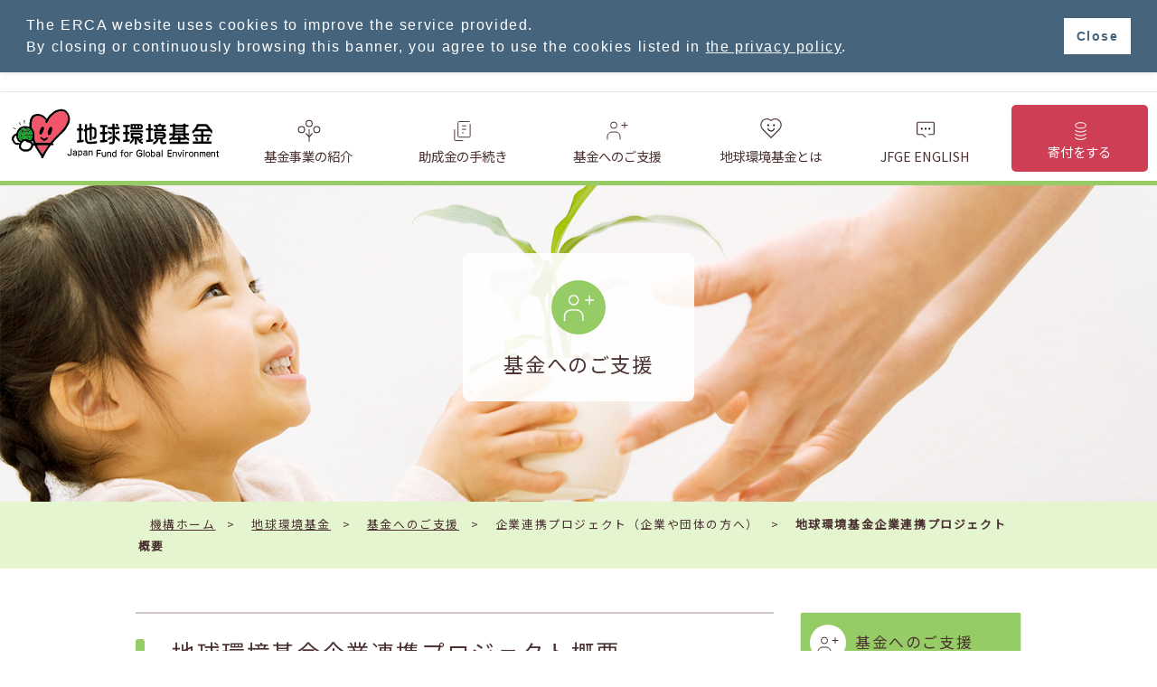

--- FILE ---
content_type: text/html; charset=UTF-8
request_url: https://www.erca.go.jp/jfge/kigyou/gaiyo.html
body_size: 56737
content:
<!DOCTYPE html PUBLIC "-//W3C//DTD XHTML 1.0 Transitional//EN" "http://www.w3.org/TR/xhtml1/DTD/xhtml1-transitional.dtd">
<html xmlns="http://www.w3.org/1999/xhtml" xml:lang="ja" lang="ja">
<head>
<meta http-equiv="Content-Type" content="text/html; charset=utf-8" />
<meta name="viewport" content="width=device-width,initial-scale=1.0,minimum-scale=1.0,user-scalable=yes" />
<meta name="format-detection" content="telephone=no" />
<title>地球環境基金企業連携プロジェクト概要｜企業連携プロジェクト（企業や団体の方へ）｜基金へのご支援｜地球環境基金｜独立行政法人環境再生保全機構</title>
<meta name="keywords" content="地球,環境,基金,地球環境基金,保全,機構,独立行政法人,NGO,NPO,助成,寄付,募金" />
<meta name="description" content="「地球環境基金」は、民間団体（NGO・NPO）の環境保全活動への資金の助成や人材育成、情報提供を行っています。助成事業のご紹介、研修・講座のご案内のほか、ご寄付のお願い、環境NGO総覧（環境NGOオンライン検索）やこどものための環境学習ページもご用意しています。" />
<link href="https://fonts.googleapis.com/css?family=Noto+Sans+JP" rel="stylesheet" />
<link rel="stylesheet" href="../common/css/common.css" media="all" />
<link rel="stylesheet" href="../common/css/second.css" media="all" />
<link rel="stylesheet" href="../common/css/common_sp.css" media="(max-width: 767px)" />
<link rel="stylesheet" href="../common/css/second_sp.css" media="(max-width: 767px)" />
</head>

<body id="donation">


<!-- ▼▼ERCAヘッダーここから▼▼ -->

<script type="text/javascript" src="/common4/js/cookie.js"></script>
<script>
/*======================================================
google analytics setting (GTM)
======================================================*/
    // Google Tag Manager
    (function(w,d,s,l,i){w[l]=w[l]||[];w[l].push({'gtm.start':
    new Date().getTime(),event:'gtm.js'});var f=d.getElementsByTagName(s)[0],
    j=d.createElement(s),dl=l!='dataLayer'?'&l='+l:'';j.async=true;j.src=
    'https://www.googletagmanager.com/gtm.js?id='+i+dl;f.parentNode.insertBefore(j,f);
    })(window,document,'script','dataLayer', "GTM-MCFNG3W");
    // End Google Tag Manager}
</script>
<!-- Google Tag Manager (noscript) -->
<noscript><iframe src="https://www.googletagmanager.com/ns.html?id=GTM-MCFNG3W"
height="0" width="0" style="display:none;visibility:hidden"></iframe></noscript>
<!-- End Google Tag Manager (noscript) -->

<div class="block_skip"><a href="#main" class="smooth">本文へ</a></div>

<div id="header1">
	
	<h2 class="logo"><a href="/"><img src="/jfge/common/img/common/erca-logo.png" alt="独立行政法人環境再生保全機構　ERCA" /></a></h2>
    
    <ul class="nav1">
        <li id="en-btn"><a href="/erca/english/" xml:lang="en" lang="en"><img src="/jfge/common/img/common/icon-en.svg" alt="English" /></a></li>
        <li id="search-btn">
        	<a href="#search" class="search"><img src="/jfge/common/img/common/icon-search.svg" alt="サイト内検索" /></a>
            <a href="#search-btn" class="close_erca"><img src="/jfge/common/img/common/icon-cross.svg" alt="閉じる" /></a>
        </li>
        <li id="erca-menu">
        	<a href="#glnav1" class="hamburger"><img src="/jfge/common/img/common/icon-hamburger.svg" alt="メニュー" /></a>
        	<a href="#erca-menu" class="close_erca"><img src="/jfge/common/img/common/icon-cross.svg" alt="閉じる" /></a>
        </li>
    </ul><!-- nav1 end -->
    
</div><!-- header1 end -->

<div id="search">
    	
        <h2>サイト内検索</h2>
        
            <form action="/search.php" id="cse-search-box">
            <div>
                <input type="hidden" name="cx" value="008138633390149620150:lbhkuovrnc0" />
                <input type="hidden" name="ie" value="utf-8" />
                <input type="text" id="q_txt" name="q" class="txt" value="" />
                <input type="submit" id="sa_btn" name="sa" value="検索" class="btn" />
            </div>
            </form>
          <script type="text/javascript" src="https://www.google.com/coop/cse/brand?form=cse-search-box&amp;lang=ja"></script>
              
</div><!-- search end -->


<div id="glnav1">
	<ul>
    	<li><a href="/" class="on">機構<br class="pc" />ホーム</a>
        	<ul>
            	<li><a href="/erca/guide/index.html">機構のご案内</a>
                	<ul>
                        <li><a href="/erca/guide/message.html">ご挨拶・経営理念等</a></li>
                        <li><a href="/erca/guide/summary/index.html">組織概要</a></li>
                        <li><a href="/erca/guide/symbol.html">シンボルマーク</a></li>
                        <li><a href="/erca/guide/10th.html">機構設立10周年誌</a></li>
                        <li><a href="/erca/guide/guide/index.html">事業案内</a></li>
                        <li><a href="/erca/guide/approach/index.html">環境配慮の取組</a></li>
                        <li><a href="/erca/guide/c_manual/index.html">コンプライアンス・マニュアル</a></li>
                        <li><a href="/erca/guide/access/index.html">アクセス</a></li>
                    </ul> 
                </li>
                <li><a href="/erca/koukai/index.html">情報公開等</a>
                	<ul> 
                        <li><a href="/erca/koukai/gaiyo.html">情報公開の概要</a></li>
                        <li><a href="/erca/koukai/info_gaiyo.html">個人情報保護の概要</a></li>
                        <li><a href="/erca/koukai/pdf/jyo001.pdf">個人情報ファイル簿(PDF：156KB)<img src="/common/img/common/icon_pdf.jpg" alt="" /></a></li>
                        <li><a href="/erca/mail/index.html">情報公開･個人情報保護について（お問い合わせ）</a></li>
                        <li><a href="/erca/koukai/low22.html">独立行政法人等の保有する情報の公開に関する法律第２２条に規定する情報</a></li>
                        <li><a href="/erca/koukai/rules.html">独立行政法人通則法等に基づく公表事項</a></li>
                        <li><a href="/erca/koukai/yakushokuin.html">役職員の報酬・給与等について</a></li>
                        <li><a href="/erca/chotatsu/index.html">調達情報</a></li>
                        <li><a href="/erca/koukai/other.html">その他の公表事項</a></li>
                    </ul>
                </li>
                <li><a href="/erca/recruit/index.html">採用情報</a>
                	<ul>
                        <li><a href="/erca/guide/index.html">機構のご案内</a></li>
					</ul>
                </li>
                <li><a href="/erca/chotatsu/index.html">調達情報</a>
                	<ul> 
                        <li><a href="/erca/chotatsu/order/index.html">発注入札情報</a></li>
                        <li><a href="/erca/chotatsu/mailmagazine.html">調達情報メールマガジンについて</a></li>
                        <li><a href="/erca/chotatsu/index.html#anchor0">物品・役務に係る契約の発注見通し</a></li>
                        <li><a href="/erca/chotatsu/index.html#anchor1">契約に関する情報</a></li>
                        <li><a href="/erca/chotatsu/index.html#anchor2">公益法人への支出状況について</a></li>
                        <li><a href="/erca/chotatsu/index.html#anchor9">独立行政法人における調達等合理化の取組の推進について</a></li>
                        <li><a href="/erca/chotatsu/index.html#anchor3">随意契約見直し計画</a></li>
                        <li><a href="/erca/chotatsu/index.html#anchor4">随意契約等見直し計画ほか(平成22年4月)</a></li>
                        <li><a href="/erca/chotatsu/index.html#anchor5">契約監視委員会</a></li>
                        <li><a href="/erca/chotatsu/index.html#anchor6">環境配慮物品等の調達（グリーン購入）</a></li>
                        <li><a href="/erca/chotatsu/kankyo_teiketsu.html">環境配慮契約の締結実績の概要</a></li>
                        <li><a href="/erca/chotatsu/index.html#anchor7">障害者就労施設等からの物品等の調達</a></li>
                        <li><a href="/erca/chotatsu/index.html#anchor10">中小企業者に関する契約の基本方針</a></li>
                        <li><a href="/erca/chotatsu/index.html#anchor8">政府調達</a></li>
                        <li><a href="/erca/chotatsu/order_kougai/index.html">公害健康被害補償業務の徴収関連業務に係る民間競争入札関係</a></li>
                        <li><a href="/erca/chotatsu/index.html#anchor11">女性の活躍推進に向けた公共調達及び補助金の活用に関する取組</a></li>
                    </ul>
                </li>
                <li><a href="/erca/pressrelease/index.html" class="lnk">プレスリリース</a></li>
                <li class="close_erca"><a href="javascript:void(0);"><img src="/jfge/common/img/common/icon-cross.svg" alt="" />閉じる</a></li>
            </ul>
        </li>
        <li><a href="/asbestos/">アスベスト(石綿)<br class="pc" />健康被害の救済</a>
        	<ul>
            	<li><a href="/asbestos/relief/">アスベスト(石綿) 健康被害救済給付の概要</a>
                	<ul>
                        <li><a href="/asbestos/relief/seido/index.html">制度の概要</a></li>
                        <li><a href="/asbestos/relief/download/index.html">各種届出・様式</a></li>
                        <li><a href="/asbestos/relief/madoguti/index.html">申請窓口</a></li>
                    </ul>
                </li>
                <li><a href="/asbestos/what/">アスベスト(石綿) とは？</a>
                	<ul>
                        <li><a href="/asbestos/what/whats/index.html">アスベスト(石綿)とは</a></li>
                        <li><a href="/asbestos/what/higai/index.html">アスベスト(石綿)による健康被害</a></li>
                        <li><a href="/asbestos/what/shien/index.html">石綿で健康被害にあわれた方への支援</a></li>
                        <li><a href="/asbestos/what/kangae/index.html">医学的判定の考え方</a></li>
                        <li><a href="/asbestos/what/kenkouhigai/index.html">石綿と健康被害(パンフレット)</a></li>
                    </ul>
                </li>
                <li><a href="/asbestos/shinsei/">申請（請求）なさる方</a>
                	<ul>
                            <li><a href="/asbestos/shinsei/chuhishu/index.html">中皮腫</a></li>
                            <li><a href="/asbestos/shinsei/haigan/index.html">肺がん</a></li>
                            <li><a href="/asbestos/shinsei/ishiwatahai/index.html">著しい呼吸機能障害を伴う石綿肺</a></li>
                            <li><a href="/asbestos/shinsei/kyomaku/index.html">著しい呼吸機能障害を伴うびまん性胸膜肥厚</a></li>
                        </ul>
                </li>
                <li><a href="/asbestos/ninteigo/" class="lnk">認定後、給付を受けられる方</a></li>
                <li><a href="/asbestos/medical/" class="lnk">医学的専門情報</a></li>
                <li><a href="/asbestos/paper/" class="lnk">保健所等受付業務 担当者向け情報</a></li>
                <li class="close_erca"><a href="javascript:void(0);"><img src="/jfge/common/img/common/icon-cross.svg" alt="" />閉じる</a></li>
            </ul>
        </li>
        <li><a href="/fukakin/">汚染負荷量賦課金<br class="pc" />申告のご案内</a>
        	<ul>
            	<li><a href="/fukakin/seido/">制度の概要</a>
                	<ul>
                        <li><a href="/fukakin/seido/gaiyo.html">公害健康被害補償制度の概要</a></li>
                        <li><a href="/fukakin/seido/sinkoku.html">汚染負荷量賦課金の申告・納付について</a></li>
                        <li><a href="/fukakin/seido/ritsu.html">汚染負荷量賦課金の賦課料率</a></li>
                        <li><a href="/fukakin/seido/hosyo.html">公害健康被害者への補償について</a></li>
                        <li><a href="/fukakin/seido/hyogiin.html">公害健康被害補償予防業務評議員会</a></li>
                    </ul> 
                </li>
                <li><a href="/fukakin/before/">申告を行なう前に</a>
                	<ul>
                        <li><a href="/fukakin/before/housiki.html">汚染負荷量賦課金の申告方式</a></li>
                        <li><a href="/fukakin/before/sinkoku.html">申告と納付の方法</a></li>
                        <li><a href="/fukakin/before/shorui.html">申告書に添付すべき書類</a></li>
                        <li><a href="/fukakin/todoke/index.html">各種届出書</a></li>
                        <li><a href="/fukakin/before/teisei.html">申告後に誤りを訂正する場合</a></li>
                        <li><a href="/fukakin/before/hou.html">強制徴収・罰則・書類の保存義務等</a></li>
                    </ul>
                </li>
                <li><a href="/fukakin/douga/">申告手続動画</a>
                	<ul>
                        <li><a href="/fukakin/douga/gaiyou.html">制度の概要</a></li>
                        <li><a href="/fukakin/douga/sinkoku_sakusei.html">申告書の作成方法</a></li>
                        <li><a href="/fukakin/douga/howto_a.html">算定様式の作成方法</a></li>
                        <li><a href="/fukakin/douga/ol_download.html">オンライン申告</a></li>
                    </ul>
                </li>
                <li><a href="/fukakin/online/">オンライン申告の手続</a>
                	<ul>
                        <li><a href="/fukakin/online/ol_syou.html">オンライン申告の概要</a></li>
                        <li><a href="/fukakin/online/ol_man.html">オンライン申告の手順</a></li>
                        <li><a href="/fukakin/online/ol_ope.html">オンライン申告操作手順</a></li>
                        <li><a href="/fukakin/before/tebiki.html">「マニュアル類」のダウンロード</a></li>
                    </ul>
                </li>
                <li><a href="/fukakin/sinkoku/">用紙申告の手続</a>
                	<ul>
                        <li><a href="/fukakin/sinkoku/howto_w01.html">申告書の書き方</a></li>
                        <li><a href="/fukakin/sinkoku/so_santei.html">前年のＳＯｘ排出量の算定方法</a></li>
                    </ul>
                </li>
                <li><a href="/fukakin/noufu/">汚染負荷量賦課金の納付</a>
                	<ul>
                        <li><a href="/fukakin/noufu/index.html#noufu_manner">納付の方法</a></li>
                        <li><a href="/fukakin/noufu/index.html#02">納付の期限</a></li>
                        <li><a href="/fukakin/noufu/index.html#03">納付書の記載方法</a></li>
                        <li><a href="/fukakin/noufu/index.html#01-2">Pay-easy(ペイジー）</a></li>
                    </ul>
                </li>
                <li class="close_erca"><a href="javascript:void(0);"><img src="/jfge/common/img/common/icon-cross.svg" alt="" />閉じる</a></li>
            </ul>
        </li>
        <li><a href="/yobou/">大気環境・ぜん息<br class="pc" />などの情報館</a>
        	<ul>
            	<li><a href="/yobou/about/">予防事業について</a>
                	<ul>
                        <li><a href="/yobou/about/kougai.html">公害健康被害予防事業の概要</a></li>
                        <li><a href="/yobou/about/hoken1.html">環境保健事業（直轄事業）</a></li>
                        <li><a href="/yobou/about/hoken2.html">環境保健事業（助成事業）</a></li>
                        <li><a href="/yobou/about/kaizen1.html">環境改善事業（直轄事業）</a></li>
                        <li><a href="/yobou/about/kaizen2.html">環境改善事業（助成事業）</a></li>
                        <li><a href="/yobou/zensoku/local_government/01.html">ソフト3事業の概要</a></li>
                        <li><a href="/yobou/zensoku/local_government/02.html">ソフト3事業の実施状況</a></li>
                        <li><a href="/yobou/zensoku/local_government/03.html">予防事業研修</a></li>
                        <li><a href="/yobou/zensoku/local_government/e-lerning.html">eラーニング学習支援ツール</a></li>
                    </ul> 
                </li>
                <li><a href="/yobou/zensoku/">ぜん息などの情報館</a>
                	<ul>
                        <li><a href="/yobou/zensoku/index.html">知ってあんしん　基礎情報＆サポート</a></li>
                        <li><a href="/yobou/zensoku/platform/index.html">ぜん息・COPDプラットフォーム（総合ニュース）</a></li>
                        <li><a href="/yobou/zensoku/sukoyaka/index.html">すこやかライフWEB版</a></li>
                        <li><a href="/yobou/zensoku/service/index.html">ぜん息・COPDに関する相談</a></li>
                        <li><a href="/yobou/zensoku/investigate/index.html">調査研究　内容/評価結果/制作物</a></li>
                        <li><a href="/yobou/zensoku/kids/index.html">キッズページ</a></li>
                        <li><a href="/yobou/zensoku/investigation/index.html">統計情報</a></li>
                        <li><a href="/yobou/zensoku/info/index.html">利用案内</a></li>
                    </ul>
                </li>
                <li><a href="/yobou/taiki/">大気環境の情報館</a>
                	<ul>
                        <li><a href="/yobou/taiki/rekishi/index.html">日本の大気汚染の歴史</a></li>
                        <li><a href="/yobou/taiki/taisaku/index.html">大気汚染の現状と対策</a></li>
                        <li><a href="/yobou/taiki/yougo/index.html">大気環境　用語集</a></li>
                        <li><a href="/yobou/taiki/research/index.html">調査研究</a></li>
                        <li><a href="/yobou/saiban/">記録で見る大気汚染と裁判</a></li>
                        <li><a href="/yobou/taiki/kusunoki/01.html">「くすの木百年物語」－大気汚染とその歴史－（映像）</a></li>
                        <li><a href="/yobou/taiki/ecodrive10/index.html">エコドライブ10のすすめ</a></li>
                    </ul>
                </li>
                <li><a href="/yobou/event/">ERCAイベント情報</a></li>
                <li><a href="/yobou/pamphlet/">パンフレット・ツール</a>
                	<ul>
                        <li><a href="/yobou/pamphlet/form/index.html">パンフレットのお申し込み</a></li>
                        <li><a href="/yobou/m_magazine/index.html">メールマガジンのお申し込み</a></li>
                    </ul>
                </li>
                <li class="close_erca"><a href="javascript:void(0);"><img src="/jfge/common/img/common/icon-cross.svg" alt="" />閉じる</a></li>
            </ul>
        </li>
        <li><a href="/suishinhi/">環境研究<br class="pc" />総合推進費</a>
        	<ul>
            	<li><a href="/suishinhi/ikan/" class="lnk">ERCAへの業務移管について</a></li>
                <li><a href="/suishinhi/seido/" class="lnk">研究者にとってより使いやすい制度へ</a></li>
                <li><a href="/suishinhi/gaiyou/">環境研究総合推進費について</a>
                	<ul>
                        <li><a href="/suishinhi/gaiyou/gaiyou_1.html">環境研究総合推進費の概要</a></li>
                        <li><a href="/suishinhi/gaiyou/gaiyou_2.html">研究の対象分野</a></li>
                        <li><a href="/suishinhi/gaiyou/gaiyou_3.html">事業の流れ</a></li>
                        <li><a href="/suishinhi/gaiyou/gaiyou_5.html">研究支援・管理体制</a></li>
						<li><a href="/suishinhi/gaiyou/gaiyou_6.html">研究公正</a></li>
                    </ul>
                </li>
                <li><a href="/suishinhi/koubo/">公募情報</a>
                	<ul>
                        <li><a href="/suishinhi/koubo/h31_koubo_1.html">新規課題の公募について</a></li>
                        <li><a href="/suishinhi/koubo/h31_koubo_2.html">公募要領・様式等</a></li>
                        <li><a href="/suishinhi/koubo/h31_koubo_3.html">公募説明会</a></li>
						<li><a href="/suishinhi/koubo/koubo_4.html">よくある質問</a></li>
                    </ul>
                </li>
                <li><a href="/suishinhi/keiyaku/">契約情報</a>
                	<ul>
                        <li><a href="/suishinhi/keiyaku/keiyaku_2.html">委託研究契約（事務処理説明書・様式集）</a></li>
                        <li><a href="/suishinhi/keiyaku/keiyaku_3.html">補助事業（事務処理説明書・様式集）</a></li>
                        <li><a href="/suishinhi/keiyaku/keiyaku_5.html">研究者向け事務処理説明書・様式集（委託・補助共通）</a></li>
                        <li><a href="/suishinhi/keiyaku/keiyaku_1.html">平成30年度　事務処理説明会　配付資料</a></li>
                    </ul>
                </li>
                <li><a href="/suishinhi/seika/">研究概要</a></li>
                <li><a href="/suishinhi/kenkyuseika/">成果</a>
                	<ul>
                        <li><a href="/suishinhi/kenkyuseika/kenkyuseika_2.html">研究成果発表会</a></li>
                    </ul>
                </li>
                <li class="close_erca"><a href="javascript:void(0);"><img src="/jfge/common/img/common/icon-cross.svg" alt="" />閉じる</a></li>
            </ul>
        </li>
        <li><a href="/jfge/" class="pdb">地球環境基金</a>
        	<ul>
                <li><a href="/jfge/jigyo/index.html">基金事業の紹介</a>
                    <ul>
                        <li><a href="/jfge/jigyo/subsidy.html">助成について</a></li>
                        <li><a href="/jfge/training/index.html">研修・講座について</a></li>
                        <li><a href="/jfge/youth/index.html">全国ユース環境ネットワーク</a></li>
                    </ul>
                </li>
                <li><a href="/jfge/subsidy/index.html">助成金の手続き</a>
                    <ul>
                        <li><a href="/jfge/subsidy/application/index.html">助成金の応募を検討している団体</a></li>
                        <li><a href="/jfge/subsidy/grant/index.html">現在、助成金を受けている団体</a></li>
                        <li><a href="/jfge/info/link/index.html">関連情報など</a></li>
                    </ul>
                </li>
                <li><a href="/jfge/donation/index.html">基金へのご支援</a>
                    <ul>
                        <li><a href="/jfge/kigyou/gaiyo.html">企業協働プロジェクト（企業や団体の方へ）</a></li>
                        <li><a href="/jfge/donation/raise/index.html">ご寄付の方法</a></li>
                        <li><a href="/jfge/donation/other/index.html">ご寄付以外のご協力</a></li>
                        <li><a href="/jfge/donation/state/index.html">ご支援の状況</a></li>
                        <li><a href="/jfge/donation/tax/index.html">税制上の優遇措置</a></li>
                    </ul>
                </li>
                <li><a href="/jfge/about/index.html">地球環境基金とは</a>
                    <ul>
                        <li><a href="/jfge/about/outline/index.html">地球環境基金の概要</a></li>
                        <li><a href="/jfge/about/situation/index.html">地球環境基金の実施状況</a></li>
                        <li><a href="/jfge/info/publicity/index.html">広報活動</a></li>
                        <li><a href="/jfge/info/publicity/tayori/index.html">広報誌「地球環境基金便り」</a></li>
                        <li><a href="/jfge/about/kikin/index.html">ききんちゃんの紹介</a></li>
                    </ul>
                </li>
                <li class="close_erca"><a href="javascript:void(0);"><img src="/jfge/common/img/common/icon-cross.svg" alt="" />閉じる</a></li>
            </ul>
        </li>
        <li><a href="/erca/guide/guide/pcb.html" class="lnk">PCB廃棄物<br class="pc" />処理助成業務</a></li>
	    <li><a href="/erca/guide/guide/saisyu.html" class="lnk">最終処分場維持管理<br class="pc" />積立金管理業務</a></li>
    </ul>
    
    
</div><!-- glnav1 end -->
<!-- ▲▲ERCAヘッダーここまで▲▲ -->


<!-- ▼▼JFGEヘッダーここから▼▼ -->

<div id="header2">

	<div class="logo"><a href="/jfge/"><img src="/jfge/common/img/common/logo.svg" alt="地球環境基金　Japan Fund for Global Environment" /></a>
    	<a href="#glnav2" class="menu sp">
        	<span class="hamburger">メニュー</span>
            <span class="close">閉じる</span>
        </a>
    </div><!-- logo end -->
    
    <ul id="glnav2">
    	<li id="gl2-1"><a href="/jfge/jigyo/index.html">基金事業の紹介</a>
            <ul>
            	<li class="title"><a href="/jfge/jigyo/index.html">基金事業の紹介</a></li>
                <li><a href="/jfge/jigyo/subsidy.html">助成について</a>
                	<ul>
                        <li><a href="/jfge/subsidy/organization/report/index.html">助成先一覧</a></li>
                        <li><a href="/jfge/info/report/act_report/latest/area/index.html">助成団体の検索（2022年以降）</a></li>
                        <li><a href="/jfge/ngo/html/grant">助成団体の検索（2021年以前）</a></li>
                        <li><a href="/jfge/subsidy/best_practice/index.html">ベストプラクティスの紹介</a></li>
                        <li><a href="/jfge/info/report/act_report/index.html">地球環境基金活動報告集</a></li>
                        <li><a href="/jfge/kigyou/love_blue.html">LOVE BLUE 助成</a></li>
                    </ul>
                </li>
                <li><a href="/jfge/training/index.html">研修・講座について</a>
                	<ul>
                        <li><a href="/jfge/training/ikusei_index.html">環境NGO・NPO若手プロジェクトリーダーの育成支援</a></li>
                        <li><a href="/jfge/training/other_index.html">その他の研修・講座</a></li>
                        <li><a href="/jfge/training/covid19_taisaku_2.html">新型コロナウイルス感染症対策関連</a></li>
                    </ul>
                </li>
                <li><a href="/jfge/youth/index.html">全国ユース環境ネットワーク</a>
                	<ul>
                        <li><a href="/jfge/youth/about.html">全国ユース環境ネットワークとは</a></li>
                        <li><a href="/jfge/youth/topics/past_jigyou.html">事業の紹介</a></li>
                        <li><a href="/jfge/youth/magazine/index.html">情報誌「全国ユース環境ネットワーク」</a></li>
                    </ul>
                </li>
            </ul>
        </li>

        <li id="gl2-2"><a href="/jfge/subsidy/index.html">助成金の手続き</a>
            <ul>
            	<li class="title"><a href="/jfge/subsidy/index.html">助成金の手続き</a></li>
            	<li><a href="/jfge/subsidy/application/index.html">助成金の応募を検討している団体</a>
                	<ul>
                        <li><a href="/jfge/subsidy/application/schedule/index.html">助成金説明会</a></li>
                        <li><a href="/jfge/subsidy/application/flow.html">助成金の募集の流れ</a></li>
                    </ul>
                </li>
            	<li><a href="/jfge/subsidy/grant/index.html">現在、助成金を受けている団体</a>
                	<ul>
                        <li><a href="/jfge/subsidy/grant/flow.html">申請等の手続きについて</a></li>
                        <li><a href="/jfge/subsidy/grant/document.html">2025年度内定団体向け資料</a></li>
                        <li><a href="/jfge/subsidy/grant/download.html">交付申請、支払申請関係書類、活動実績報告書関係書類、その他書類</a></li>
                    </ul>
                </li>
            	<li>関連情報など
                	<ul>
                    <li><a href="/jfge/info/link/pdf/seido.pdf">NGO・NPO向け助成制度一覧「2025年9月発行版」(PDF3.28MB)<img src="/common/img/common/icon_pdf.jpg" alt="PDF" /></a></li>
                    <li><a href="/jfge/info/link/link_info.html">関係省庁・EPO・中間支援団体</a></li>
                    </ul>
                </li>
            </ul>
        </li>

        <li id="gl2-3"><a href="/jfge/donation/index.html">基金へのご支援</a>
            <ul>
            	<li class="title"><a href="/jfge/donation/index.html">基金へのご支援</a></li>
                <li><a href="/jfge/donation/pdf/donation.pdf">地球環境基金へご寄付を検討されている皆様へ（必ずお読みください）（PDF、76KB）<img src="/common/img/common/icon_pdf.jpg" alt="PDF" /></a></li>
            	<li><a href="/jfge/kigyou/gaiyo.html">企業連携プロジェクト（企業や団体の方へ）</a>
                	<ul>
                        <li><a href="/jfge/kigyou/gaiyo.html">企業連携プロジェクトの概要</a></li>
                        <li><a href="/jfge/kigyou/love_blue.html">ご支援の事例（LOVE BLUE助成）</a></li>
                    </ul>
                </li>
                <li><a href="/jfge/donation/raise/index.html">ご寄付の方法</a>
                	<ul>
                        <li><a href="/jfge/donation/raise/supporter.html">基金サポーターから</a></li>
                        <li><a href="/jfge/donation/raise/post.html">金融機関から</a></li>
                        <li><a href="/jfge/donation/raise/creditcard_point.html">クレジットカードポイントから</a></li>
                        <li><a href="https://www.family.co.jp/services/application/donation.html" target="_blank">マルチコピー機募金受付サービスから<img src="/common/img/common/icon_blank.gif" alt="別窓ウインドウで開きます" width="15" height="15" class="icon" /></a></li>
                        <li><a href="/jfge/donation/raise/useless_things.html">使わなくなった物から</a></li>
                        <li><a href="/jfge/donation/raise/tsunagaru.html">「つながる募金」から</a></li>
                        <li><a href="/jfge/donation/raise/collection/index.html">募金箱の設置から</a></li>
                        <li><a href="/jfge/donation/raise/smartphone.html">スマートフォンから</a></li>
                        <li><a href="/jfge/donation/raise/kouden.html">お香典から</a></li>
                        <li><a href="/jfge/donation/raise/souzoku.html">相続財産から</a></li>
                        <li><a href="/jfge/donation/raise/izou.html">遺贈から</a></li>
                    </ul>
                </li>
                <li class="mgl255p"><a href="/jfge/donation/other/index.html">ご寄付以外のご協力</a>
                	<ul>
                        <li><a href="/jfge/donation/other/banner.html">地球環境基金バナーの設置</a></li>
                        <li><a href="/jfge/donation/other/sns.html">SNSを通して</a></li>
                        <li><a href="/jfge/donation/other/goods.html">グッズ・パンフレット等の設置</a></li>
                    </ul>
                </li>
                <li><a href="/jfge/donation/state/index.html">ご支援の状況</a>
                	<ul>
                        <li><a href="/jfge/donation/state/list/index.html">寄付者名簿</a></li>
                        <li><a href="/jfge/donation/state/thanks/index.html">感謝状の贈呈</a></li>
                        <li><a href="/jfge/donation/state/mokuroku/index.html">目録の受領</a></li>
                    </ul>
                </li>
                <li><a href="/jfge/donation/tax/index.html">税制上の優遇措置</a></li>
            </ul>
        </li>
        <li id="gl2-4"><a href="/jfge/about/index.html">地球環境基金とは</a>
            <ul>
            	<li class="title"><a href="/jfge/about/index.html">地球環境基金とは</a></li>
                <li><a href="/jfge/about/outline/index.html">地球環境基金の概要</a>
                	<ul>
                        <li><a href="/jfge/about/outline/outline01.html">基金創設のあゆみ・目的</a></li>
                        <li><a href="/jfge/about/outline/outline04.html">ビジョン・ミッション</a></li>
                        <li><a href="/jfge/about/outline/outline02.html">基金のしくみ</a></li>
                        <li><a href="/jfge/about/outline/outline03.html">運営体制</a></li>
                        <li><a href="/jfge/subsidy/application/30th.html">創設30年を踏まえた新たな事業方針について</a></li>
                    </ul>
                </li>
                <li><a href="/jfge/about/situation/index.html">地球環境基金の実施状況</a>
                    <ul>
                        <li><a href="/jfge/about/situation/index.html#graph01">地球環境基金の造成状況</a></li>
                        <li><a href="/jfge/about/situation/index.html#graph02">助成件数の推移</a></li>
                        <li><a href="/jfge/about/situation/index.html#graph03">助成金額の推移</a></li>
                    </ul>
                </li>
                <li><a href="/jfge/info/publicity/index.html">広報活動</a>
                    <ul>
                        <li><a href="/jfge/info/publicity/pdf/kikinpamphlet.pdf">地球環境基金パンフレット（PDFファイル/9.58MB）<img src="/common/img/common/icon_pdf.jpg" alt="PDF" /></a></li>
                        <li><a href="/jfge/info/20th/kinenshi.html">地球環境基金創設20周年記念誌</a></li>
                        <li><a href="/jfge/about/kikin/index.html">ききんちゃんの紹介</a></li>
                    </ul>
                </li>
                <li><a href="/jfge/info/publicity/tayori/index.html">広報誌「地球環境基金便り」</a>
                    <ul>
                        <li><a href="/jfge/info/publicity/tayori/index.html">基金便り最新号</a></li>
                        <li><a href="/jfge/info/publicity/tayori/backnumber.html">バックナンバー</a></li>
                    </ul>
                </li>
                <li>
                    <a href="/jfge/about/report/index_2021.html">地球環境基金レポート</a>
                </li>
            </ul>
        </li>
        <li id="gl2-5" xml:lang="en" lang="en"><a href="/jfge/english/index.html">JFGE ENGLISH</a>
            <ul>
            	<li class="title" xml:lang="en" lang="en"><a href="/jfge/english/index.html">JFGE ENGLISH</a></li>
                <li xml:lang="en" lang="en"><a href="/jfge/english/about/index.html">About JFGE</a>
                	<ul>
                        <li xml:lang="en" lang="en"><a href="/jfge/english/about/background.html">Background of the Inaguration</a></li>
                        <li xml:lang="en" lang="en"><a href="/jfge/english/about/outline.html">Outline</a></li>
                	</ul>
                </li>
                <li xml:lang="en" lang="en"><a href="/jfge/english/wwd/index.html">What We Do</a>
                	<ul>
                        <li xml:lang="en" lang="en"><a href="/jfge/english/wwd/grants.html">Grants Program</a></li>
                        <li xml:lang="en" lang="en"><a href="/jfge/english/wwd/ngo.html">NGO Support Program</a></li>
                	</ul>
                </li>
                <li xml:lang="en" lang="en"><a href="/jfge/english/contact/index.html">Contact</a></li>
            </ul>
        </li>
        <li id="gl2-6"><a href="/jfge/donation/raise/index.html" id="cta" class="lnk">寄付をする</a></li>
    	
    </ul>
	
</div><!-- header2 end -->
<!-- ▲▲JFGEヘッダーここまで▲▲ -->

<!-- ▼▼メインビジュアルここから▼▼ -->

<div id="main_v">
	
    <h2>基金へのご支援</h2>

</div><!-- main_v end -->

<!-- ▲▲メインビジュアルここまで▲▲ -->

<!--　▼▼パンくずリストここから▼▼ -->

<div id="panav">

	<ul>
    	<li><a href="../../index.html">機構ホーム</a>&gt;</li>
        <li><a href="../index.html">地球環境基金</a>&gt;</li>
        <li><a href="../donation/index.html">基金へのご支援</a>&gt;</li>
        <li><span>企業連携プロジェクト（企業や団体の方へ）</span>&gt;</li>
		<li><em>地球環境基金企業連携プロジェクト概要</em></li>
    </ul>

</div><!-- panav end -->


<!--　▲▲パンくずリストここまで▲▲ -->

<!-- ▼▼メインエリアここから▼▼ -->

<div id="main">

	<div id="contents">
    
    <h1><span>地球環境基金企業連携プロジェクト概要</span></h1>
    
<p class="p1">企業等（企業・団体・個人など）のご寄付を直接助成に充て、当該企業等からの拠出によることを明らかにして助成を行う新しい仕組み「地球環境基金企業連携プロジェクト」を創設しました。</p>
<p class="p1">寄付者の貢献が目に見えるしくみとなっています。</p>

<h2><span>プロジェクトのポイント</span></h2>
<ul class="list1">
<li>公的法人なので安心して参画できます。</li>
<li>寄付者に関連のある分野・地域を指定いただくことが可能です。</li>
<li>寄付者のプロジェクトとして公表できます。</li>
</ul>


<h2><span>プロジェクトの仕組み</span></h2>
<img src="../../common/img/jfge/kigyou/gaiyo.jpg" alt="地球環境基金企業連携プロジェクト概要図" class="img4 flex_img" style="margin-bottom:30px;" />


<h2><span>プロジェクトの条件等</span></h2>
<ul class="list2">
<li>寄付金の額は、概ね単年度1,000万円以上または300万円を３年以上とする。</li>
<li>寄付金のうち、寄付額の一部を「地球環境基金」に繰り入れる。</li>
<li>助成先の募集、審査、助成金の支払い等は、地球環境基金助成金の枠組みで実施する。</li>
<li>プロジェクトの期間は、１年間もしくは３年間（継続助成がある場合）。</li>
</ul>


<h2><span>助成の対象となる活動分野</span></h2>

<table>
    <tr>
        <th class="w40"><img src="../../common/img/jfge/kigyou/bunya_01.jpg" alt="自然保護・保全・復元　オオタカ保護基金" class="flex_img" /></th>
        <td>野生生物の保護のための生態調査、生息地等の保全等、渡り鳥の保護、外来生物対策、鳥獣保護管理等</td>
    </tr>
    <tr>
        <th><img src="../../common/img/jfge/kigyou/bunya_02.jpg" alt="循環型社会形成　地球市民の会" class="flex_img" /></th>
        <td>廃棄物の発生抑制・再使用・再生利用の促進、廃棄物の適正処理及び不法投棄防止等</td>
    </tr>
    <tr>
        <th><img src="../../common/img/jfge/kigyou/bunya_03.jpg" alt="森林保全・緑化　登別自然活動支援組織モモンガくらぶ" class="flex_img" /></th>
        <td>全国的に見て貴重な森林の保全、砂漠地以外の山野・荒廃地の植林・緑化、二次的自然林（里山）の保全等</td>
    </tr>
    <tr>
        <th><img src="../../common/img/jfge/kigyou/bunya_04.jpg" alt="大気・水・土壌環境保全　園際湖沼環境委員会" class="flex_img" /></th>
        <td>大気汚染防止、河川湖沼等の水質汚濁防止、海洋環境保護、土壌汚染対策、有害化学物質対策の推進等</td>
    </tr>

    <tr>
        <th><img src="../../common/img/jfge/kigyou/bunya_05.jpg" alt="砂漠化防止　21世紀国際協力活動しまね実行委員会" class="flex_img" /></th>
        <td>砂漠地とその周辺での植林緑化、適切な濯灘推進等</td>
    </tr>
    <tr>
        <th><img src="../../common/img/jfge/kigyou/bunya_06.jpg" alt="総合環境教育　岩手子ども環境研究所" class="flex_img" /></th>
        <td>環境意識の啓発と高揚等のための総合的な環境教育・学習の推進、環境教育を通じた環境保全活動を実施する人材の育成等</td>
    </tr>
    <tr>
        <th><img src="../../common/img/jfge/kigyou/bunya_07.jpg" alt="環境保全型農業等　HANDS" class="flex_img" /></th>
        <td>アグ口フォレストリーの推進、自然農業技術の開発・利用の推進、棚田の保全等</td>
    </tr>
    <tr>
        <th><img src="../../common/img/jfge/kigyou/bunya_08.jpg" alt="総合環境保全活動　アフリカ地域開発市民の会" class="flex_img" /></th>
        <td>環境配慮型まちづくり、グリーン購入や環境ラベル等の取組み、環境政策提言のための調査研究等</td>
    </tr>
    <tr>
        <th><img src="../../common/img/jfge/kigyou/bunya_09.jpg" alt="地球温暖化防止　太陽光発電所ネットワーク" class="flex_img" /></th>
        <td>温室効果ガスの排出抑制、開発途上地域における地球温暖化への適応促進等</td>
    </tr>
    <tr>
        <th><img src="../../common/img/jfge/kigyou/bunya_10.jpg" alt="東日本大震災関連活動　森と緑の研究所" class="flex_img" /></th>
        <td>東日本大震災に関連する環境保全活動等</td>
    </tr>
</table>

<h2><span>Ｑ＆Ａ</span></h2>

<dl class="dl4">
<dt>Ｑ 機構を通じた助成活動は、自社の活動として表明して良いか？</dt>
<dd>Ａ 地球環境基金との協働プロジェクトである旨表明していただければ結構です。</dd>
<dt>Ｑ 助成金はどの程度必要か？</dt>
<dd>Ａ 現在の地球環境基金の助成は平均で１件約300万円、最大３年間助成を受けることが可能ですので、この額がひとつの目途になりますが、より小規模な助成でもご相談に応じます。</dd>
<dt>Ｑ 助成対象となる活動について条件を設けることは可能か？</dt>
<dd>Ａ 可能です。地球環境基金の助成対象となる範囲であれば、貴社の事業分野などに関連して、例えば「アジア地域における活動」「森林保護のための活動」といったような条件を設けることができます。</dd>
<dt>Ｑ 助成対象となる活動の選定には参画できるのか？</dt>
<dd>Ａ 助成対象の選定の方法はご相談させていただきます。また、機構にお任せいただくこともできます。</dd>
<dt>Ｑ 事務費を負担する必要はあるか？</dt>
<dd>Ａ 事務費はいただきません。その代わりに、拠出額の10％以上は機構による助成の原資を得るための基金に繰入れさせていただくようお願いしています。</dd>
<dt>Ｑ 拠出した資金は損金算入の対象になるのか？</dt>
<dd>Ａ 機構は「特定公益増進法人」に指定されていますので、機構への御寄付は損金算入の対象になります。</dd>
</dl>


<h2><span>プロジェクトの成功事例</span></h2>

<ul class="list1">
<li><a href="love_blue.html">LOVE BLUE助成</a></li>
</ul>



<div class="contact">
    <h2>お問い合わせ、ご相談はこちら</h2>
    <address>
    <span class="bold">地球環境基金部　基金管理課</span><br />
    TEL: 044-520-9606<br />
    MAIL：&#99;-ki&#107;i&#110;&#107;&#97;&#110;ri&#64;&#101;r&#99;&#97;.g&#111;&#46;&#106;&#112;
    </address>
</div><!-- contact end -->

    
    </div><!-- contents end -->
    
    <div id="right_col">
    
    	<div class="lonav">
    
<h2><a href="/jfge/donation/index.html">基金へのご支援</a></h2>
    <ul>
        <li><a href="/jfge/donation/pdf/donation.pdf">地球環境基金へご寄付を検討されている皆様へ（必ずお読みください）（PDF、76KB）<img src="/common/img/common/icon_pdf.jpg" alt="" /></a></li>
        <li><a href="/jfge/kigyou/gaiyo.html">企業連携プロジェクト（企業や団体の方へ）</a>
            <ul>
                <li><a href="/jfge/kigyou/gaiyo.html">企業連携プロジェクトの概要</a></li>
                <li><a href="/jfge/kigyou/love_blue.html">ご支援の事例（LOVE BLUE助成）</a></li>
            </ul>
        </li>
        <li><a href="/jfge/donation/raise/index.html">ご寄付の方法</a>
            <ul>
                <li><a href="/jfge/donation/raise/supporter.html">基金サポーターから</a></li>
                <li><a href="/jfge/donation/raise/post.html">金融機関から</a></li>
                <!--<li><a href="/jfge/donation/raise/creditcard.html">クレジットカードから</a></li>-->
                <li><a href="/jfge/donation/raise/creditcard_point.html">クレジットカードポイントから</a></li>
                <li><a href="https://www.family.co.jp/services/application/donation.html" target="_blank">マルチコピー機募金受付サービスから<img src="/common/img/common/icon_blank.gif" alt="別窓ウインドウで開きます" width="15" height="15" class="icon" /></a></li>
                <li><a href="/jfge/donation/raise/useless_things.html">使わなくなった物から</a></li>
                <li><a href="/jfge/donation/raise/tsunagaru.html">「つながる募金」から</a></li>
                <li><a href="/jfge/donation/raise/collection/index.html">募金箱の設置から</a></li>
                <li><a href="/jfge/donation/raise/smartphone.html">スマートフォンから</a></li>
                <li><a href="/jfge/donation/raise/kouden.html">お香典から</a></li>
                <li><a href="/jfge/donation/raise/souzoku.html">相続財産から</a></li>
                <li><a href="/jfge/donation/raise/izou.html">遺贈から</a></li>
            </ul>
        </li>
        <li><a href="/jfge/donation/other/index.html">ご寄付以外のご協力</a>
            <ul>
                <li><a href="/jfge/donation/other/banner.html">地球環境基金バナーの設置</a></li>
                <li><a href="/jfge/donation/other/sns.html">SNSを通して</a></li>
                <li><a href="/jfge/donation/other/goods.html">グッズ・パンフレット等の設置</a></li>
            </ul>
        </li>
        <li><a href="/jfge/donation/state/index.html">ご支援の状況</a>
            <ul>
                <li><a href="/jfge/donation/state/list/index.html">寄付者名簿</a></li>
                <li><a href="/jfge/donation/state/thanks/index.html">感謝状の贈呈</a></li>
                <li><a href="/jfge/donation/state/mokuroku/index.html">目録の受領</a></li>
            </ul>
        </li>
        <li><a href="/jfge/donation/tax/index.html">税制上の優遇措置</a></li>
    </ul>
    
        </div>
    
    <div class="banner">
    	<ul>
        	<li><a href="/jfge/donation/raise/hondekifu/"><img src="/jfge/common/img/index/banner01.png" alt="本de寄付　読み終わった本やCDを寄付してみませんか" /></a></li>
            <li><a href="/jfge/donation/raise/tsunagaru.html"><img src="/jfge/common/img/index/banner02.png" alt="つながる募金　携帯料金と一緒に寄付" /></a></li>
            <li><a href="/jfge/greenfriends/"><img src="/jfge/common/img/index/banner03.png" alt="集まれ！グリーンフレンズ　子どものための環境学習情報サイト" /></a></li>
            <li><a href="/jfge/ngo/database/"><img src="/jfge/common/img/index/banner04.png" alt="環境ＮＰＯ・ＮＧＯ等データベース" /></a></li>
        </ul>
    </div>    
    
    <div id="sns">

    	<h3>地球環境基金の公式SNS</h3>
        
        <ul>
        	<li><a href="https://www.instagram.com/erca_kikin/" target="_blank"><img src="/jfge/common/img/common/icon-insta.png" alt="地球環境基金　インスタグラム（別ウィンドウで開く）" /></a></li>
            <li><a href="https://twitter.com/ERCA_kikin" target="_blank"><img src="/jfge/common/img/common/icon-x.png" alt="地球環境基金　X(旧Twitter)（別ウィンドウで開く）" /></a></li>
        </ul>
        
    </div><!-- sns ned -->        
        <div class="reader">
            <a href="http://get.adobe.com/jp/reader/"><img src="../common/img/common/reader.jpg" alt="" />
            adobe readerダウンロード</a><br />
            PDF形式のファイルはadobe readerが必要です。
        </div><!-- reader end -->
        
    </div><!-- right_col end -->
</div><!-- main end -->


<!-- ▲▲メインエリアここまで▲▲ -->


<!-- ▼▼地球基金フッターここから▼▼ -->

<div id="footer2">

	<div class="outline">
    
    	<h2><a href="/jfge/"><img src="/jfge/common/img/common/logo.svg" alt="地球環境基金　Japan Fund for Global Environment" /></a></h2>
        
        <address>〒212-8554　神奈川県川崎市幸区大宮町1310番　ミューザ川崎セントラルタワー<br />
        独立行政法人環境再生保全機構　地球環境基金部<br />
        TEL：044-520-9505　FAX：044-520-2192</address>
    
    
    	<ul id="megafooter">
            <li><a href="/jfge/jigyo/index.html">基金事業の紹介</a>
                <ul>
                    <li><a href="/jfge/jigyo/subsidy.html">助成について</a></li>
                    <li><a href="/jfge/training/index.html">研修・講座について</a></li>
                    <li><a href="/jfge/youth/index.html">全国ユース環境ネットワーク</a></li>
                </ul>
            </li>
    
            <li><a href="/jfge/subsidy/index.html">助成金の手続き</a>
                <ul>
                    <li><a href="/jfge/subsidy/application/index.html">助成金の応募を検討している団体</a></li>
                    <li><a href="/jfge/subsidy/grant/index.html">現在、助成金を受けている団体</a></li>
                    <li><a href="/jfge/info/link/index.html">関連情報など</a></li>
                </ul>
            </li>
    
            <li><a href="/jfge/donation/index.html">基金へのご支援</a>
                <ul>
                    <li><a href="/jfge/donation/pdf/donation.pdf">地球環境基金へご寄付を検討されている皆様へ（必ずお読みください）（PDF、76KB）<img src="/common/img/common/icon_pdf.jpg" alt="" /></a></li>
                    <li><a href="/jfge/kigyou/gaiyo.html">企業連携プロジェクト（企業や団体の方へ）</a></li>
                    <li><a href="/jfge/donation/raise/index.html">ご寄付の方法</a></li>
                    <li><a href="/jfge/donation/other/index.html">ご寄付以外のご協力</a></li>
                    <li><a href="/jfge/donation/state/index.html">ご支援の状況</a></li>
                    <li><a href="/jfge/donation/tax/index.html">税制上の優遇措置</a></li>
                </ul>
            </li>
            <li><a href="/jfge/about/index.html">地球環境基金とは</a>
                <ul>
                    <li><a href="/jfge/about/outline/index.html">地球環境基金の概要</a></li>
                    <li><a href="/jfge/about/situation/index.html">地球環境基金の実施状況</a></li>
                    <li><a href="/jfge/info/publicity/index.html">広報活動</a></li>
                    <li><a href="/jfge/info/publicity/tayori/index.html">広報誌「地球環境基金便り」</a></li>
                    <li><a href="/jfge/about/kikin/index.html">ききんちゃんの紹介</a></li>
                </ul>
            </li>
    	</ul>
        
    </div><!-- outline end -->

</div><!-- footer2 end -->
<!-- ▲▲地球基金フッターここまで▲▲ -->


<!-- ▼▼ERCAフッターここから▼▼ -->

<div id="footer1">
	
    <div class="clear_fix">
    
    	<h2><a href="/"><img src="/jfge/common/img/common/erca-logo_footer.png" alt="独立行政法人環境再生保全機構　ERCA" /></a></h2>
        
        
        <ul class="nav">
        	<li><a href="/erca/general/sitemap.html">サイトマップ</a></li>
            <li><a href="/erca/guide/access/index.html">交通アクセス</a></li>
            <li><a href="/erca/mail/index.html">お問い合わせ</a></li>
        </ul>
	
    </div><!-- clear_fix end -->

    <ul class="nav2">
        <li><a href="/erca/general/privacy.html">プライバシーポリシー</a></li>
        <li><a href="/erca/general/accessibility.html">アクセシビリティ方針</a></li>
        <li><a href="/erca/general/copy.html">著作権・リンクについて</a></li>
        <li><a href="/erca/general/snspolicy.html">ソーシャルメディアポリシー</a></li>
        <li><a href="/erca/general/parsonal_info.html">基本方針(特定個人情報等)</a></li>
    </ul>

	<div id="copy">
    
    	<p lang="en" xml:lang="en">Copyright, Environmental Restoration and Conservation Agency. All rights Reserved.</p><a href="#header1" id="pagetop"><img src="/jfge/common/img/common/page-top.svg" alt="ページトップ" /></a>
        
    </div>


</div><!-- footer1 end -->
<!-- ▲▲ERCAフッターここまで▲▲ -->

<script type="text/javascript" src="/jfge/common/js/jquery-3.6.0.min.js"></script>
<script type="text/javascript" src="/jfge/common/js/jquery.matchHeight.js"></script>
<script type="text/javascript" src="/jfge/common/js/basic.js"></script>
<script type="text/javascript" src="/jfge/common/js/common.js"></script>
<script type="text/javascript" src="/jfge/common/js/second.js"></script>
<!-- ▼▼GoogleRMタグ▼▼ -->

<script type="text/javascript">
/* <![CDATA[ */
var google_conversion_id = 865673387;
var google_custom_params = window.google_tag_params;
var google_remarketing_only = true;
/* ]]> */
</script>
<script type="text/javascript" src="//www.googleadservices.com/pagead/conversion.js">
</script>
<noscript>
<div style="display:inline;">
<img height="1" width="1" style="border-style:none;" alt="" src="//googleads.g.doubleclick.net/pagead/viewthroughconversion/865673387/?guid=ON&amp;script=0"/>
</div>
</noscript>

<!-- ▲▲GoogleRMタグここまで▲▲ -->

<!-- ▼▼Yahoo!YDNリターゲ用メインタグ▼▼ -->

<script type="text/javascript" language="javascript">
/* <![CDATA[ */
var yahoo_retargeting_id = 'XVLRGKSJVO';
var yahoo_retargeting_label = '';
var yahoo_retargeting_page_type = '';
var yahoo_retargeting_items = [{item_id: '', category_id: '', price: '', quantity: ''}];
/* ]]> */
</script>
<script type="text/javascript" language="javascript" src="//b92.yahoo.co.jp/js/s_retargeting.js"></script>

<!-- ▲▲Yahoo!YDNリターゲ用メインタグここまで▲▲ -->
</body>
</html>

--- FILE ---
content_type: text/css
request_url: https://www.erca.go.jp/jfge/common/css/common.css
body_size: 20442
content:
@charset "utf-8";
/* CSS Document */


/* ----------------------------------------------------
   common setting
------------------------------------------------------- */


/* basic setting:
--------------------------------------------*/

* {
	margin: 0;
	padding: 0;
	box-sizing: border-box;
}


body {
	font-family: "Noto Sans JP","ヒラギノ角ゴ Pro W3", "Hiragino Kaku Gothic Pro", "メイリオ", Meiryo, Osaka, "ＭＳ Ｐゴシック", "MS PGothic", sans-serif;
	font-size: 100%;
	line-height: 1.5em;
	color: #4c3232;
	letter-spacing: 0.1em;
	box-sizing: border-box;
	word-break: break-all;
}

em,address {font-style: normal;}
hr {display: none;}
hr.hr {display: block;margin: 15px;}
img {border: none;vertical-align: middle;}
ul,ol {list-style: none;}
.clear {clear: both;}
.left {float: left;}
.right {float: right;}
.bold {font-weight: bold;}
.normal{font-weight:normal;}
.align_r {text-align: right;}
.align_l {text-align: left;}
.center {text-align: center;}
.valign_m{ vertical-align:middle!important;}
*+html .clear_fix {display: inline-block;}
* html .clear_fix {display: inline-block;}
.clear_fix:after {
	content:".";
    display: block;
    height:0px;
    clear:both;
    visibility:hidden;
}

.red {color: #CE3E55;}

/* link color setting :
--------------------------------------------*/

a {color: #4c3232;text-decoration:none;}


/* erca header setting :
--------------------------------------------*/


/*---- block_skip setting ----*/

.block_skip a {
	display:block;
	height: 0;
	overflow: hidden;
	text-align: center;
	color: #fff;
	background: #777;
	font-size: 100%;
}

.block_skip a:focus {
	height: auto;
	line-height: 3em;
}

/*---- header setting ----*/

#header1 {
	background: #fff;
	box-shadow: 1px 1px 1px 0px rgba(0,0,0,0.1);
	position: relative;
	z-index: 100;
}

#header1:after {
	content: ".";
	display: block;
	clear: both;
	height: 0;
	visibility: hidden;
}


/*-- logo --*/

#header1 .logo {
	margin: 12px 20px;
	float: left;
}

/*-- erca --*/

#header1 .nav1 {
	float: right;
}

#header1 .nav1 li {
	display: inline;
}

#header1 .nav1 li a {
	display: inline-block;
	float: left;
	width: 64px;
	height: 64px;
	box-sizing: border-box;
}
#header1 .nav1 li#en-btn a {
	padding: 25px 0 0;
	text-align: center;
	border-left: 1px solid #DADADA;
}
#header1 .nav1 li#search-btn a {
	background-color: #ccc;
	padding: 10px;
}
#header1 .nav1 li#erca-menu a {
	background-color: #0D79CD;
	padding: 15px;
}

/*---- search ----*/

#header1 .nav1 li#search-btn .close_erca {display: none;}

#search {
	display: none;
	position: absolute;
	width: 100%;
	background: #ccc;
	padding: 2em;
	z-index: 999;
	box-shadow: 1px 1px 1px 0px rgba(0,0,0,0.1);
}

#search:after {
	content:".";
    display: block;
    height:0px;
    clear:both;
    visibility:hidden;
}

#search h2 {
	float: left;
	font-size: 110%;
	color: #444;
	position: relative;
	padding: 5px 25px 5px 30px;
}

#search h2:after {
	content: "";
	display: block;
	width: 16px;
	height: 3px;
	background: #0D79CD;
	position: absolute;
	top: 1em;
	left: 0;
}

#search input[type="text"] {
	width: 50%;
	height: 3em;
}

#search input[type="submit"] {
	height: 3em;
	padding: 0 1em;
	background: #0D79CD;
	color: #fff;
	border: none;
}


@media screen and (max-width: 1050px) {
	#header1 .logo {
		margin: 10px 15px 5px;
	}
	
	#header1 .logo img {
		width: 90%;
	}
	
	#header1 .nav1 li a {
		width: 55px;
		height: 55px;
	}
	#header1 .nav1 li#en-btn a {
		padding: 20px 0 0;
	}
}


/* erca glnav setting :
--------------------------------------------*/

#header1 .nav1 li#erca-menu .close_erca {display: none;}

#glnav1 li li a:hover,
#glnav2 li li a:hover,
#footer2 li a:hover{ text-decoration:underline;}

/* 第2階層 */

#glnav1 {
	display: none;
	position: relative;
	z-index: 100;
}

.overlay {
	position: fixed;
	z-index:3;
	background: rgba(0,0,0,0.5);
	width: 100%;
	height: 120%;
	top: -100px;
	display: none;
}

#glnav1 > ul {
	background: #0D79CD;
	position: relative;
}

#glnav1 > ul:after {
	content:".";
    display: block;
    height:0px;
    clear:both;
    visibility:hidden;
}

#glnav1 > ul > li {
	display: inline;
}

#glnav1 > ul > li > a {
	display: block;
	background: #0D79CD;
	color: #fff;
	width: 11%;
	float: left;
	text-align: center;
	margin: 0.8em 0.5% 0;
	padding: 0.6em 0 1.2em;
}

#glnav1 > ul > li > a.pdb { padding-bottom: 2.7em;}

#glnav1 > ul > li > a.on,
#glnav1 > ul > li > a:hover {
	color: #0D79CD;
	background-color: #fff;
	border-radius: 5px 5px 0 0;
}


#glnav1 > ul > li:nth-child(1) > a {width: 6.9%;}
#glnav1 > ul > li:nth-child(2) > a {width: 12.7%;}
#glnav1 > ul > li:nth-child(3) > a {width: 13.3%;}
#glnav1 > ul > li:nth-child(4) > a {width: 12.7%;}
#glnav1 > ul > li:nth-child(5) > a {width: 9.4%;}
#glnav1 > ul > li:nth-child(6) > a {width: 10.8%;}
#glnav1 > ul > li:nth-child(7) > a {width: 11.1%;}
#glnav1 > ul > li:nth-child(8) > a {width: 14.7%;}

/* 第3階層 */

#glnav1 > ul > li > ul {
	position: relative;
	display: none;
}

#glnav1 > ul > li:first-child > ul {
	display: block;
}

#glnav1 > ul > li > ul {
	box-sizing: border-box;
	height: auto;
	position: absolute;
	clear: both;
	background: #fff;
	width: 100%;
	padding: 4em 0em 4em 0;
	z-index: 999;
}


#glnav1 > ul > li > ul > li {
	float: left;
	box-sizing: border-box;
	background: url(../img/common/arrow03.svg) no-repeat top left;
	padding: 0 1em 2em 3em;
	width: 16.66%;
	border-left: 1em solid #fff
}


/* 第4階層 */


#glnav1 > ul > li > ul > li ul {margin-top: 30px;}

#glnav1 > ul > li > ul > li li {
	background: url(../img/common/arrow04.svg) no-repeat 0 0.5em;
	font-size: 90%;
	padding: 0 0 10px 15px;
}


/* 閉じる */

#glnav1 > ul > li > ul > li.close_erca,
#glnav2 .close {
	display: block;
	float: none;
	background: none;
	padding: 0;
	width: 100%;
	position: absolute;
	bottom: 0;
	margin: 0;
	text-align: center;
	border-left: none;
}


#glnav1 .close_erca a,
#glnav2 .close a {
	display: block;
	background: #696969;
	padding: 15px;
	color: #fff;
	position: relative;
	bottom: 0;
	z-index: 999;
}

#glnav1 .close_erca a img,
#glnav2 .close a img {
	width: 20px;
	height: 20px;
	margin: 0 5px;
}


@media screen and (max-width: 1200px) {
	#glnav1 {font-size: 90%;}

	#glnav1 > ul > li > a.pdb { padding-bottom: 2.9em;}


}

@media screen and (max-width: 1050px) {
	#glnav1 {
		letter-spacing: 0em;
		font-size: 80%;
		letter-spacing: 0;
	}
	#glnav1 > ul > li > ul > li {
		padding: 0 1em 2em 36px;
		width: 25%;
	}

	#glnav1 > ul > li > a.pdb { padding-bottom: 3.1em;}

}


/* erca footer setting :
--------------------------------------------*/

#footer1 h2,
#footer1 .clear_fix p {
	margin: 20px;
	float: left;
}


#footer1 .clear_fix p {
	font-size: 90%;
	margin: 30px;
}

#footer1 h2 img {
	vertical-align: middle;
}

/*-- footer navi --*/


#footer1 .nav,
#footer1 .nav2 {
	font-size: 90%;
	padding: 30px 0;
}

#footer1 .nav2 {
	background: #E3DDDD;
	text-align: center;
}

#footer1 .nav {
	float: right;
}

#footer1 .nav li,
#footer1 .nav2 li {
	display: inline;
}

#footer1 .nav li a,
#footer1 .nav2 li a {
	background: url(../img/common/arrow02.svg) no-repeat left;
	padding: 0 20px 0 20px;
	background-size: 8px;
}



/*-- copy --*/


#footer1 #copy {
	background: #4B3E3E;
	text-align: center;
	color: #fff;
	font-size: 85%;
	overflow: hidden;
}

#footer1 #copy #pagetop {
	float: right;
}

#footer1 #copy #pagetop:focus {
	outline: dotted 1px #ccc;
}

#footer1 #copy p {
	margin-top: 22px;
	display: inline-block;
}

#footer1 #copy:after {
	content:".";
    display: block;
    height:0px;
    clear:both;
    visibility:hidden;
}



/*-------------------------------------------
jfge setting :
--------------------------------------------*/


/* outline setting :
--------------------------------------------*/

.outline {
	max-width: 1000px;
	margin: 0 auto;
	position: relative;
	padding: 0px 10px;
}

.outline:after {
	content: ".";
	display: block;
	clear: both;
	height: 0;
	visibility: hidden;
}

.pc {display: block;}
.sp {display: none;}


@media screen and (max-width: 1050px) {
	body {
		font-size: 90%;
	}
}


/*---- header setting ----*/

#header2 {
	border-bottom: 5px solid #97CB66;
	position: relative;
}

#header2:after {
	content: ".";
	display: block;
	clear: both;
	height: 0;
	visibility: hidden;
}

/*logo*/

#header2 .logo {
	margin: 20px;
	float: left;
}

#header2 .logo img {
	width: 292px;
	height: 68px;
}


/*---- grobal navigation setting ----*/


#glnav2 {
	float: right;
}

#glnav2:after {
	content: ".";
	display: block;
	clear: both;
	height: 0;
	visibility: hidden;
}


#glnav2 > li {display: inline;}

#glnav2 > li > a {
	float: left;
	display: block;
	width: 12em;
	margin: 15px 0 0; 
	padding: 55px 0 15px;
	text-align: center;
	background-repeat: no-repeat;
	background-position: center 20px;
	border-radius: 5px 5px 0 0;
}

#glnav2 > li > a:hover,
#glnav2 > li.on > a {
	background-color: #97CB66;
}

#glnav2 li#gl2-1 > a {
	background-image: url(../img/common/icon1.svg);
	background-size: 28px 27px;
}

#glnav2 li#gl2-2 > a {
	background-image: url(../img/common/icon2.svg);
	background-size: 23px 28px;
}

#glnav2 li#gl2-3 > a {
	background-image: url(../img/common/icon3.svg);
	background-size: 28px 24px;
}

#glnav2 li#gl2-4 > a {
	background-image: url(../img/common/icon4.svg);
	background-size: 24px 22px;
}

#glnav2 li#gl2-5 > a {
	background-image: url(../img/common/icon5.svg);
	background-size: 28px 25px;
}

#glnav2 li#gl2-6 > a {
	color: #fff;
	width: 11em;
	margin: 15px 0.5em 10px;
	padding: 45px 0 15px;
	border-radius: 5px;
	background-color: #CE3E55;
	background-image: url(../img/common/icon6.svg);
	background-size: 25px 38px;
	background-position: center 10px;
}

#glnav2 li#gl2-6 > a:focus {border:dotted 1px !important;}

/*---- mega menu setting ----*/


#glnav2 > li > ul {
	display: none;
}

#glnav2 > li > ul {
	position: absolute;
	width: 100%;
	background: #96CC66;
	z-index: 999;
	float: none;
	clear: both;
	left: 0;
	padding: 3em 0 4em;
	box-sizing: border-box;
}

#glnav2 > li > ul > li.title a {
	display: block;
	border-radius: 2px;
	background: #8ac45a;
	padding: 10em 0 3em;
	margin: 0 1em 3em;
	text-align: center;
	position: relative;
	font-size: 110%;
}

#glnav2 > li > ul > li {
	width: 22.75%;
	display: block;
	float: left;
	margin-left: 3%;
	margin-bottom:0.5em;
}

#glnav2 > li > ul > li:first-child {margin-left: 0;}

#glnav2 > li > ul > li.title a:after {
	content: "";
	display: block;
	width: 70px;
	height: 70px;
	border-radius: 35px;
	background-color: #6DB03F;
	background-repeat: no-repeat;
	background-position: center;
	background-size: 30px;
	position: absolute;
	z-index: 999;
	top: 4em;
	left: 0;
	right: 0;
	margin: 0 auto;
}

#gl2-1 li.title a:after {background-image: url(../img/common/icon1.svg);}
#gl2-2 li.title a:after {background-image: url(../img/common/icon2.svg);}
#gl2-3 li.title a:after {background-image: url(../img/common/icon3.svg);}
#gl2-4 li.title a:after {background-image: url(../img/common/icon4.svg);}
#gl2-5 li.title a:after {background-image: url(../img/common/icon5.svg);}
#gl2-6 li.title a:after {background-image: url(../img/common/icon6.svg);}

#glnav2 > li > ul > li.title:after {
	display: none;
}

#glnav2 > li > ul > li {
	float: left;
	position: relative;
	padding-left: 2.2em;
}

#glnav2 > li > ul > li.title {
	padding-left: 0;
}

#glnav2 > li > ul > li:after {
	content: "";
	display: block;
	width: 22px;
	height: 5px;
	background: #6DB03F;
	position: absolute;
	top: 0.6em;
	left: 0;
}

#glnav2 > li > ul > li > ul {
	font-size: 90%;
	margin: 1em 0;
}

#glnav2 > li > ul > li > ul li {
	margin-bottom: 5px;
}
#glnav2 > li > ul > li > ul a {
	display: block;
	background: url(../img/common/arrow06.svg) no-repeat 0 0.4em;
	background-size: 8px;
	padding-left: 16px;
}

#glnav2 > li > ul > li > ul > li > ul a {
	margin-left:25px;
}


@media screen and (max-width: 1500px){
	#header2 .logo {
		width: 18%;
		margin: 1%;
	}
	
	#header2 .logo img {
		max-width: 100%;
	}
	
	#glnav2 {
		width: 80%;
		font-size: 90%;
		letter-spacing: 0em;
	}
	
	#glnav2 > li > a {
		width: 15.666%;
		margin: 15px 0.5% 0; 
		padding: 45px 0 15px;
		background-position: center 15px;
	}
	#glnav2 li#gl2-6 > a {
		width: 14.666%;
		padding: 40px 0 10px;
		margin: 15px 1% 5px;
	}
}

@media screen and (max-width: 970px){
	
	#glnav2 {
		font-size: 85%;
	}
	
	#glnav2 li#gl2-1 > a {width: 15.666%;}
	#glnav2 li#gl2-2 > a {width: 15.666%;}
	#glnav2 li#gl2-3 > a {width: 15.666%;}
	#glnav2 li#gl2-4 > a {width: 17.666%;}
	#glnav2 li#gl2-5 > a {width: 14.666%;}
	#glnav2 li#gl2-6 > a {width: 13.666%;}
	
	
}



/*---- main visual setting ----*/

#main_v {
	position: relative;
	text-align: center;
}

#main_v img {
	max-width: 100%;
	height: auto;
}


/*---- footer setting ----*/

#footer2 {
	background: #93C86E url(../img/common/footer.png) no-repeat top center;
	background-size: contain;
	padding-top: 150px;
}

/*-- 住所 --*/

#footer2 h2 {
	padding: 40px 0;
	text-align: center;
	position: relative;
}

#footer2 h2 img {
	width: 300px;
}

#footer2 address {
	text-align: center;
	line-height: 1.8em;
	margin: 1em 0;
}


/*-- megafooter --*/


#footer2 #megafooter {
	margin: 3em 0;
}

#footer2 #megafooter:after {
	content: ".";
	display: block;
	clear: both;
	height: 0;
	visibility: hidden;
}

#footer2 #megafooter > li {
	display: block;
	float: left;
	margin-left: 3%;
	background-repeat: no-repeat;
	background-position: left top;
}

#footer2 #megafooter > li > a {padding-left: 40px;}

#footer2 #megafooter > li:first-child {
	margin-left: 0;
	background-image: url(../img/common/icon1.svg);
	background-size: 28px 27px;
}

#footer2 #megafooter > li:nth-child(2) {
	background-image: url(../img/common/icon2.svg);
	background-size: 23px 28px;
}

#footer2 #megafooter > li:nth-child(3) {
	background-image: url(../img/common/icon3.svg);
	background-size: 28px 24px;
}

#footer2 #megafooter > li:nth-child(4) {
	background-image: url(../img/common/icon4.svg);
	background-size: 28px 24px;
}

#footer2 #megafooter > li {width: 22.75%;}

#footer2 #megafooter li ul {
	margin: 1em 1em 1em 24px;
	font-size: 90%;
}

#footer2 #megafooter li ul li {
	margin-bottom: 10px;
	background: url(../img/common/arrow06.svg) no-repeat 0 0.4em;
	background-size: 8px;
	padding-left: 16px;
}


@media screen and (max-width: 970px) {
	
	#footer2 #megafooter > li {
		left: 3%;
		width: 48.5%;
	}
	#footer2 #megafooter > li:nth-child(odd) {
		clear: both;
		float: left;
		margin-left: 0;
	}

}


/* banner setting:
--------------------------------------------*/

body#jfge .banner,
#main.clm1 .banner {
	background: #F5F5F5;
	padding: 50px 0;
}

body#jfge .banner:after,
#main.clm1 .banner:after {
	content:".";
    display: block;
    height:0px;
    clear:both;
    visibility:hidden;
}

body#jfge .banner ul,
#main.clm1 .banner ul {
	max-width: 1000px;
    margin: 0 auto;
}

body#jfge .banner li,
#main.clm1 .banner li {
	float: left;
	margin: 0 0 3% 3%;
	width:48.5%;
}

body#jfge .banner li:first-child,
#main.clm1 .banner li:first-child,
body#jfge .banner li:nth-child(3),
#main.clm1 .banner li:nth-child(3) {
	clear: both;
	float: left;
	margin-left: 0;
}


.banner li img {
	max-width: 100%;
}

/* sns setting:
--------------------------------------------*/

body#jfge #sns,
#main.clm1 #sns {
	text-align: center;
	padding: 30px;
}

body#jfge #sns li,
#main.clm1 #sns li {
	display: inline-block;
	margin: 10px;
}


/* banner setting:
--------------------------------------------*/

#clm1 .banner:after {
	content: ".";
	display: block;
	clear: both;
	height: 0;
	visibility: hidden;
}

#clm1 .banner img {
	max-width: 100%;
	height: auto;
}

#clm1 .banner li { 
	display: block;
	float: left;
	margin-left: 3%;
}


.grid_1_4:first-child,
.grid_1_3:first-child,
.grid_1_2:first-child,
.grid_2_3:first-child,
.grid_3_4:first-child {
	margin-left: 0; 
}

.grid_1_4 {width: 22.75%;}


/*---- contents setting ----*/


/*---- frexible grid system ----*/


.grid_system:after {
	content: ".";
	display: block;
	clear: both;
	height: 0;
	visibility: hidden;
}

.grid_system img {
	max-width: 100%;
	height: auto;
}

.grid_1_4,
.grid_1_3,
.grid_1_2,
.grid_2_3,
.grid_3_4 { 
	display: block;
	float: left;
	margin-left: 3%;
}


.grid_1_4:first-child,
.grid_1_3:first-child,
.grid_1_2:first-child,
.grid_2_3:first-child,
.grid_3_4:first-child {
	margin-left: 0; 
}

.grid_1_4 {width: 22.75%;}
.grid_1_3 {width: 31.33%;}
.grid_1_2 {width: 48.5%;}
.grid_2_3 {width: 62.66%;}
.grid_3_4 {width: 71.25%;}

.grid_1_2.off{ width: auto!important;}

/*-- ghost_btn --*/

.btn1 {text-align: center;}

.btn1 a {
    display: inline-block;
    margin: 50px auto 10px;
    padding: 16px 32px;
    text-align: center;
	border-radius: 2px;
	background-color: #96CC66;
	background-image: url(../img/common/arrow05.svg);
	background-repeat: no-repeat;
	background-position: bottom 5px right 5px;
	background-size: 19px 9px;
}

.btn1.red a {
	background-color: #CE3E55;
    color: #ffffff;
}




/*-- flexible image --*/

img.flex_img {
	width: auto;
	max-width: 100%;
	height: auto;
}

img.flex_img85 {
	width: auto;
	max-width: 85%;
	height: auto;
}

/*-- icon --*/


img.icon {
	margin-left: 0.5em;
	vertical-align: middle;
}


/*== マージン ==*/

.mg0 {margin: 0!important;}
.mg20 {margin: 20px!important;}
.mgr20 {margin-right: 20px!important;}
.mgl0 {margin-left: 0!important;}
.mgl20 {margin-left: 20px!important;}
.mgl255p {margin-left: 25.5%!important;}
.mgt20 {margin-top: 20px!important;}
.mgt3em {margin-top: 3em!important;}
.mgb20 {margin-bottom: 20px!important;}
.mgb5em {margin-bottom: 5em!important;}
.mgrb20 {margin: 0 20px 20px 0px!important;}
.mglb20 {margin: 0 0px 20px 20px!important;}
.mgtb20 {margin: 20px 0px!important;}
.mglr20 {margin: 0 20px!important;}
.mgrbl20 {margin: 0 20px 20px!important;}
.mgt40 {margin-top: 40px!important;}
.mgt0 {margin-top: 0!important;}
.mgb0 {margin-bottom: 0!important;}
.mgt-23{ margin-top:-23px!important;}
.mgtrb20 {margin: 20px 20px 20px 0!important;}


/*== 幅 ==*/


.w5 {width: 5%!important;}
.w6 {width: 6%!important;}
.w7 {width: 7%!important;}
.w9 {width: 7%!important;}
.w10 {width: 10%!important;}
.w12 {width: 12%!important;}
.w13 {width: 13%!important;}
.w15 {width: 15%!important;}
.w16 {width: 16%!important;}
.w17 {width: 17%!important;}
.w18 {width: 18%!important;}
.w20 {width: 20%!important;}
.w25 {width: 25%!important;}
.w26 {width: 26%!important;}
.w28 {width: 28%!important;}
.w29 {width: 29%!important;}
.w30 {width: 30%!important;}
.w35 {width: 35%!important;}
.w40 {width: 40%!important;}
.w50 {width: 50%!important;}
.w55 {width: 55%!important;}
.w60 {width: 60%!important;}
.w65 {width: 65%!important;}
.w70 {width: 70%!important;}


/*== フォントサイズ ==*/


.fs80 {font-size:80%!important;}
.fs90 {font-size:90%!important;}
.fs100 {font-size:100%!important;}
.fs110 {font-size:110%!important;}
.fs120 {font-size:120%!important;}
.fs130 {font-size:130%!important;}
.fs140 {font-size:140%!important;}
.fs150 {font-size:150%!important;}

/*== 行間 ==*/


.lh2em {line-height: 2em!important;}

hr.clear{
	display:block;
	clear:both;
	border:none;
}

/*-- 番号付きリスト --*/

ol.list1 {margin: 15px 15px 15px 40px;list-style-type:decimal;}

/*-- 接頭辞なしリスト --*/

ul.list1 {margin: 15px 15px 15px 40px;list-style-type:none !important;}

--- FILE ---
content_type: text/css
request_url: https://www.erca.go.jp/jfge/common/css/second.css
body_size: 28550
content:
@charset "utf-8";
/* CSS Document */


/* ----------------------------------------------------
   second setting
------------------------------------------------------- */


/* layout setting:
--------------------------------------------*/

#main {
	max-width: 1000px;
	margin: 0 auto;
	position: relative;
	padding: 3em 10px;
}

#main.clm1 {
	max-width: 100%;
	padding: 3em 0px 0em;
}

#contents {
	float: left;
	margin: 0 auto;
	position: relative;
	font-size: 100%;
	width: 72%;
}

#right_col {
	float:right;
	width: 25%;
}

#main:after,
#contents:after {
	content: ".";
	display: block;
	clear: both;
	height: 0;
	visibility: hidden;
}

.clm1 #contents {
	width: 100%;
	max-width: 1000px;
	float: none;
}


/*カテゴリー別　設定
--------------------------------------------*/


/*---- main visual setting ----*/

#jigyo #main_v {background: url(../../jigyo/img/main_v.jpg) no-repeat center;}
#donation #main_v {background: url(../../donation/img/main_v.jpg) no-repeat center;}
#about #main_v {background: url(../../about/img/main_v.jpg) no-repeat center;}
#training #main_v {background: url(../../training/img/main_v.jpg) no-repeat center;}
#subsidy #main_v {background: url(../../subsidy/img/main_v.jpg) no-repeat center;}
#subsidy2 #main_v {background: url(../../subsidy/img/main_v2.jpg) no-repeat center;}
#english #main_v {background: url(../../english/img/main_v.jpg) no-repeat center;}
#greenfriends #main_v {background: url(../../greenfriends/img/main_v.jpg) no-repeat center;}
#info #main_v {background: url(../../info/img/main_v.jpg) no-repeat center right;}

/*Love Blueページのビジュアル変更*/
.loveblue {background: url(../../subsidy/img/main_v3.jpg) no-repeat center!important;}

/*地球環境基金レポートのビジュアル変更*/
.report {background: url(../../about/img/main_v2.jpg) no-repeat center!important;}
.report2019 {background: url(../../about/img/main_v3.jpg) no-repeat center!important;}
.report2020 {background: url(../../about/img/main_v4.jpg) no-repeat center!important;}
.report2021 {background: url(../../about/img/main_v5.jpg) no-repeat center!important;}



#main_v {background-size: cover!important;}

/* main visual setting:
--------------------------------------------*/

/*-- photo area setting --*/

#main_v .photo {
	position: relative;
}

#main_v .photo img {
	width: 100%;
}

#main_v.index {
	height: 499px;
	padding-top: 140px;
}

#main_v {
	min-height: 350px;
	padding-top: 75px;
}


#main_v h2 {
	background-color: rgba(255, 255, 255, 0.9);
	margin: 0 auto;
	position: relative;
	font-weight: normal;
	min-width: 20%;
	display: inline-block;
	padding: 110px 1em 30px;
	border-radius: 8px;
	font-size: 140%;
}

#main_v.index h2 {
	padding: 130px 1em 30px;
	border-radius: 10px;
	font-size: 160%;
	min-width: 22%;
}

#main_v h2:before {
	content: "";
	display: block;
	background-repeat: no-repeat;
	background-position: center top;
	position: absolute;
	z-index: 2;
	margin: 0 auto;
	content: "";
	display: block;
	top: 80px;
	left: 0;
	right: 0;
	bottom: 0;
	width: 35px;
	height: 39px;
	background-size: contain;
}


#main_v h2:after {
	content: "";
	display: block;
	width: 60px;
	height: 60px;
	border-radius: 60px;
	background: #96CC66;
	margin: 0 auto;
	position: absolute;
	z-index: 1;
	top: 30px;
	left: 0;
	right: 0;
	bottom: 0;
}

#main_v.index h2:after {
	width: 80px;
	height: 80px;
	border-radius: 70px;
}
	
#main_v.index h2:before {
	top: 53px;
	width: 45px;
}


#subsidy2 #main_v h3 {
	background: rgba(255, 255, 255, 0.9);
	padding: 1em;
	border-radius: 3px;
	position: absolute;
	bottom: 10px;
	right: 10px;
	font-size: 90%;
}

/*-- icon --*/

#jigyo #main_v h2:before {background-image: url(../../jigyo/img/icon.svg);}
#donation #main_v h2:before,
#donation2 #main_v h2:before {top: 41px;background-image: url(../../donation/img/icon.svg);}

#donation #main_v.index h2:before,
#donation2 #main_v.index h2:before {top: 50px;background-image: url(../../donation/img/icon.svg);}

#about #main_v h2:before {
	background-image: url(../../about/img/icon.svg);
	top: 46px;
}
#about #main_v.index h2:before {top: 54px;}

#training #main_v h2:before {background-image: url(../../training/img/icon.svg);top: 43px;}
#training #main_v.index h2:before {background-image: url(../../training/img/icon.svg);top: 52px;}

#english #main_v h2:before {background-image: url(../../english/img/icon.svg);background-size: 45px;height: 45px;top: 40px;}
#english #main_v.index h2:before {top: 50px;}

#subsidy #main_v h2:before {background-image: url(../../subsidy/img/icon.svg);top: 42px;}
#subsidy #main_v.index h2:before {background-image: url(../../subsidy/img/icon.svg);top: 50px;}
#subsidy2 #main_v h2:before {background-image: url(../../subsidy/img/icon2.svg);background-size: 45px;top: 40px;left: 5px;width: 62px;height: 42px;}
#subsidy2 #main_v.index h2:before {background-image: url(../../subsidy/img/icon2.svg);background-size: 62px;top: 42px;left: 5px;width: 62px;height: 42px;}
#kigyou #main_v h2:before {background-image: url(../../subsidy/img/icon2.svg);background-size: 45px;top: 45px;left: 5px;}
#info #main_v h2:before {background-image: url(../../info/img/icon.svg);}



/*---- green friends ----*/

#greenfriends #main_v h2:before,
#greenfriends #main_v h2:after {display: none;}

#greenfriends #main_v h2 {
	background-color: rgba(255, 255, 255, 1);
	padding: 3em 1em;
}


@media screen and (max-width: 970px) {

	#main_v.index {
		height: 350px;
		padding-top: 75px;
	}
	
	#main_v h2,
	#main_v.index h2 {
		padding: 120px 1em 20px;
		border-radius: 8px;
		font-size: 140%;
	}
	
	#main_v.index h2:after {
		width: 60px;
		height: 60px;
		border-radius: 60px;
	}
	
	#main_v.index h2:before {
		width: 35px;
	}
	
	#subsidy2 #main_v.index h2:before {top: 50px;}
	#training #main_v h2:before {top: 62px;}
	#training #main_v.index h2:before {top: 62px;}
	#subsidy #main_v.index h2:before {top: 70px;}
	
	#donation #main_v.index h2:before,
	#donation2 #main_v.index h2:before {top: 62px;}
	
	#about #main_v.index h2:before {top: 67px;}
	#english #main_v.index h2:before {top: 60px;}
	
}




/* topic path setting:
--------------------------------------------*/


#panav {
	background: #e4f5d0;
}

#panav ul {
	max-width: 1000px;
	margin: 0 auto;
	position: relative;
	padding: 1em;
	font-size: 80%;
}

#panav ul:after {
	content: ".";
	display: block;
	clear: both;
	height: 0;
	visibility: hidden;
}

#panav li {
	display: inline;
	margin-left: 1em;
}

#panav li span,
#panav li a,
#panav li em {margin-right: 1em;}

#panav li a {text-decoration: underline;}
#panav li a:hover {
	text-decoration: none;
}

#panav li em {font-weight: bold;}


/* contents setting:
--------------------------------------------*/


#contents p,
#contents ul,
#contents ol,
#contents table,
#contents dl,
#contents .lnk1,
#contents .box1 {margin: 1.5em 1em;}

#contents a {text-decoration:underline;}
#contents a:hover {text-decoration:none;}

#contents .uc{
	text-align:center;
	margin:5em auto;
}

/*---- 見出し setting ----*/

/* text setting */

#contents h1,
#contents h2,
#contents h3,
#contents h4,
#contents h5 {
	position: relative;
	font-weight: normal;
	margin-bottom: 1em;
}

#contents h1 {
	font-size: 160%;
	border-top: 2px solid #d3c7c7;
	border-bottom: 2px solid #d3c7c7;
	padding: 1.2em 1em 1.2em 40px;
}

#contents h2 {
	font-size: 140%;
	border-bottom: 1px solid #d3c7c7;
	padding: 1em 1em 1em 30px;
}

#contents h3 {
	font-size: 130%;
	padding: 0.8em 0.8em 0.8em 25px;
	margin-bottom: 0;
}

#contents h4 {
	font-size: 120%;
	padding: 0.7em 0.5em 0.7em 22px;
	margin-bottom: 0;
}

#contents h5 {
	font-size: 110%;
	padding: 0.5em 0.5em 0.5em 20px;
}

/* icon setting */

#contents h1:after,
#contents h2:after,
#contents h3:after,
#contents h4:after,
#contents h5:after {
	content: "";
	display: block;
	width: 10px;
	height: 1.2em;
	background: #96cc66;
	border-radius: 3px;
	position: absolute;
	left: 0;
	top: 1.2em;
}

#contents h1:after {
	width: 10px;
	height: 1.4em;
	top: 1.1em;
}

#contents h2:after {
	width: 8px;
	height: 1.2em;
	top: 1em;
}


#contents h3:after {
	width: 6px;
	height: 1.3em;
	top: 0.7em;
}

#contents h4:after {
	width: 12px;
	height: 12px;
	top: 1em;
	border-radius: 2px;
}

#contents h5:after {
	width: 8px;
	height: 8px;
	top: 1em;
	border-radius: 2px;
}


#contents h2 a {text-decoration:underline;}
#contents h2 a:hover {text-decoration:none;}

/*---- 段落 setting ----*/


#contents .p1 {
	text-indent: 1em;
}


/*---- dl setting ----*/

#contents dt:after {
	content: "";
	display: block;
	background: #96cc66;
	position: absolute;
	left: 0;
	width: 12px;
	height: 12px;
	top: 0.8em;
	border-radius: 2px;
}


#contents dt {
	font-size: 110%;
	padding: 0.5em 0.5em 0.5em 1.5em;
	position:relative;
}

#contents dd {
	margin: 0.5em 0 1em 1.5em;
}

/*---- 表 setting ----*/


#contents table {
	border-top: 1px solid #aacc8d;
	border-left: 1px solid #aacc8d;
}


#contents th,
#contents td {
	border-bottom: 1px solid #aacc8d;
	border-right: 1px solid #aacc8d;
	padding: 1em;
}

#contents th {
	background: #F9FFEC;
}

#contents .table1 th {text-align: left;}

#contents td ul {
	margin:0;
}

#contents table.nowrap {
    white-space: normal;
	word-break: normal;
}


/*---- リスト、リンク setting ----*/

#contents ul li,
#contents .lnk1 {
	background: url(../img/common/arrow02.svg) no-repeat 0 0.8em;
	padding: 0.3em 0.5em 0.3em 1.2em;
	background-size: 8px;
}

#contents .lnk2 {
	background: none !important;
}


/*---- リンク setting ----*/

#contents a.no_event{
	pointer-events: none;
}

#contents .tab_menu {
	display:table;
	border-bottom: 3px solid #93C86E;
	margin: 2em 0em;
	width: 100%;
}

#contents .sub .tab_menu {
	margin: 2em 0em 0;
}

#contents .sub .tab_menu li {
	display: inline;
	background: none;
	padding: 0;
	margin-right: 3px;
}

#contents .sub .tab_menu li:last-child {margin-right: 0;}

#contents .sub .tab_menu li a,
#contents .sub .tab_menu li em,
#contents .sub .tab_menu li span {
	display:table-cell;
	padding: 9px;
	text-align: center;
	border-radius: 3px 3px 0 0;
	margin: 0 2px;
	border-top: 4px solid #fff;
}

#contents .sub .tab_menu li a {background: #E4F5D0;}
#contents .sub .tab_menu li span {background: #E3DDDD;}
#contents .sub .tab_menu li em {background: #93C86E;}



#contents .sub .sub_menu {
	margin: 0 0 2em;
	border-bottom: 1px solid #D3C7C7;
	padding: 1em 0;
	font-size: 90%;
}

#contents .sub .sub_menu li {
	display: inline;
	margin-right: 1em;
}

/*---- box setting ----*/

#contents .box1 {
	border: 1px solid #d3c7c7;
}

#contents .box2 {
	border: 2px dashed #96CC66;
	background-color:#F9FFEC;
}

#contents .box3 {
	border: 2px solid #96CC66;
}

#contents .box4 {
	background-color: #FFFDDC;
}




/* contents list setting:
--------------------------------------------*/

#contents .index2 a,
#contents .index a {text-decoration:none;}
#contents .index2 a:hover,
#contents .index a:hover {text-decoration:underline;}

#contents .index2 li li a,
#contents .index li li a {text-decoration:underline;}
#contents .index2 li li a:hover,
#contents .index li li a:hover {text-decoration:none;}


#contents ul.index2,
#contents ul.index {
	margin: 2em 1em;
}

#contents .index2:after,
#contents .index:after {
	content: ".";
	display: block;
	clear: both;
	height: 0;
	visibility: hidden;
}


#contents ul.index2 > li{
	background-image: none;
	padding: 0;
	display: block;
	float: left;
	margin: 0 0 1.5em 3%;
	border-right: 2px solid #E4EDD2;
	border-bottom: 2px solid #E4EDD2;
	border-left: 1px solid #E4F5D0;
}

#contents ul.index2 > li.noborder{
	border-right: none;
	border-bottom: none;
	border-left: none;
}

#contents ul.index > li {
	background-image: none;
	padding: 0;
	display: block;
	float: left;
	margin: 0 0 1.5em 3%;
	border-right: 2px solid #E4EDD2;
	border-bottom: 2px solid #E4EDD2;
	border-left: 1px solid #E4F5D0;
}

#contents ul.index > li.noborder{
	border-right: none;
	border-bottom: none;
	border-left: none;
}


#contents .index2 > li > h2,
#contents .index > li > h2,
#contents .index2 > li > h3,
#contents .index > li > h3 {
	padding:0;
	font-size:inherit;
	margin:0;
	border-bottom:none;
}

#contents .index2 > li > h2:after,
#contents .index > li > h2:after,
#contents .index2 > li > h3:after,
#contents .index > li > h3:after {
	content:inherit;
}

#contents .index2 > li > h2 > a,
#contents .index2 > li > h2 > span,
#contents .index > li > h2 > a,
#contents .index2 > li > h3 > a,
#contents .index > li > h3 > a {
	display: block;
	background: #E4F5D0;
	padding: 18px 18px 18px 26px;
	position: relative;
}

#contents .index > li p,
#contents .index > li ul {
	margin: 18px;
}

#contents .index2 > li > h2 > a:after,
#contents .index2 > li > h2 > span:after,
#contents .index > li > h2 > a:after,
#contents .index2 > li > h3 > a:after,
#contents .index > li > h3 > a:after {
	content: "";
	display: block;
	width: 18px;
	height: 6px;
	background: #96cc66;
	position: absolute;
	left: 0;
	top: 1.9em;
}

#contents .index > li:nth-child(3n+1) {
	clear: both;
	float: left;
	margin-left: 0; 
}

#contents .index2 > li:nth-child(2n+1) {
	clear: both;
	float: left;
	margin-left: 0; 
}

#contents .index > li {width: 31.33%;}
#contents .index2 > li {width: 48.5%;}

#contents .index2 > li li,
#contents .index > li li {
	background: url(../img/common/arrow02.svg) no-repeat 0 0.7em;
	padding: 0.3em 0.5em 0.3em 18px;
	background-size: 10px;
}

#contents .caption{
	font-size:80%;
	line-height:1.4em;
	display:block;
	margin-top:3px;
}

#contents ul.index2 > li .center,
#contents ul.index > li .center{
	position:relative;
}


#contents .index2 > li .caption,
#contents .index > li .caption{
	position:absolute;
	margin:0;
	background-color: #ffffff;
	opacity: 0.85;
	bottom:5px;
	right:5px;
	padding:6px;
}



/* local navi setting:
--------------------------------------------*/

#right_col .lonav {
	border-radius: 5px;
	border: 1px solid #EDE6E6;
	margin-bottom: 2em;
}

#right_col .lonav h2 a {
	font-size: 70%;
	display: block;
	padding: 20px 15px 20px 60px;
	background: #96CC66;
	font-weight: normal;
	position: relative;
}


#right_col .lonav h2 a:after,
#right_col .box1 h2 a:after {
	content: "";
	display: block;
	width: 40px;
	height: 40px;
	background: #fff;
	border-radius: 40px;
	box-sizing: border-box;
	margin: 0 auto;
	position: absolute;
	z-index: 1;
	top: 0.8em;
	left: 10px;
}

#right_col .lonav h2 a:before,
#right_col .box1 h2 a:before {
	content: "";
	display: block;
	background-repeat: no-repeat;
	background-position: center top;
	position: absolute;
	z-index: 2;
	height: 35px;
	top: 1.2em;
	left: 8px;
	background-image: url(../img/common/arrow02.svg);
	background-size: 18px 18px;
	width: 18px;
	height: 18px;
	top: 1.4em;
	left: 20px;
}


#training #right_col .lonav h2 a:before,
#subsidy2 #right_col .lonav h2 a:before,
#jigyo #right_col .lonav h2 a:before {
	background-image: url(../img/common/icon1.svg);
	background-size: 28px 27px;
	width: 27px;
	height: 28px;
	top: 1.3em;
	left: 17px;
}

#subsidy #right_col .lonav h2 a:before {
	background-image: url(../img/common/icon2.svg);
	background-size: 23px 28px;
	width: 23px;
	height: 28px;
	top: 1.3em;
	left: 18px;
}

#donation #right_col .lonav h2 a:before {
	background-image: url(../img/common/icon3.svg);
	background-size: 24px 24px;
	width: 24px;
	height: 24px;
	top: 1.4em;
	left: 18px;
}

#about #right_col .lonav h2 a:before {
	background-image: url(../img/common/icon4.svg);
	background-size: 24px 24px;
	width: 24px;
	height: 24px;
	top: 1.4em;
	left: 18px;
}

#english #right_col .lonav h2 a:before {
	background-image: url(../img/common/icon5.svg);
	background-size: 24px 24px;
	width: 24px;
	height: 24px;
	top: 1.4em;
	left: 18px;
}


#right_col .lonav a {
	display: block;
}

#right_col .lonav li a:hover,
#right_col .lonav li a.on {
	background-color: #E4F5D0;
}

#right_col .lonav > ul > li > a {
	position: relative;
	padding: 15px 10px 15px 30px;
}

#right_col .lonav ul ul {display: none;}

#right_col .lonav > ul > li {
	border-bottom: 1px dotted #EDE6E6;
}

#right_col .lonav > ul > li:last-child {border: none;}

#right_col .lonav > ul > li:last-child > a {padding-bottom: 20px;}

#right_col .lonav > ul > li > a:after {
	content: "";
	display: block;
	width: 20px;
	height: 4px;
	position: absolute;
	background: #96CC66;
	left: 0;
	top: 1.6em;
}

#right_col .lonav > ul > li li a {
	font-size: 90%;
	padding: 5px 5px 5px 26px;
	background: url(../img/common/arrow02.svg) no-repeat 10px 0.9em;
	background-size: 8px;
}

#right_col .lonav > ul > li li:last-child a {padding-bottom: 10px;}


/*--- 関連情報 ----*/

#right_col .box1 {
	border-radius: 5px;
	border: 1px solid #EDE6E6;
	margin: 2em 0;
}

#right_col .box1 h2 a {
	font-size: 70%;
	display: block;
	padding: 20px 15px 20px 60px;
	background: #96CC66;
	font-weight: normal;
	position: relative;
}

#right_col .box1 p {
	margin: 1em;
}

/* banner setting:
--------------------------------------------*/


#right_col .banner li img {
	width: 100%;
}

#right_col .banner li {
	margin-bottom: 1em;
}

/* sns setting:
--------------------------------------------*/


#sns {
	margin: 20px 0;
}

#sns li {
	display: inline-block;
	margin-right: 10px;
}

#sns li img {
	width: 50px;
}

#right_col #sns h3 {
	display: none;
}

/*-- adobe reader --*/

#right_col .reader {
	margin: 20px 0;
	font-size: 75%;
}

#right_col .reader:after {
	content:".";
    display: block;
    height:0px;
    clear:both;
    visibility:hidden;
}

#right_col .reader:focus { outline:1px dashed #7941b5;}

#right_col .reader img {
	float: left;
	margin: 0 10px 5px 0;
}





/* 現行スタイル引継ぎ
--------------------------------------------*/

/*---- grid systemへ移行 ----*/

#contents .float.w50,
#contents .float.w30 {
	width: auto !important;
}

#contents .float.w50:after,
#contents .float.w30:after {
	content: ".";
	display: block;
	clear: both;
	height: 0;
	visibility: hidden;
}

#contents .float.w30 img,
.img_box3 img {
	max-width: 100%;
	height: auto;
}

#contents .float.w50 li,
#contents .float.w30 li,
.img_box3 { 
	display: block;
	float: left;
	margin: 0 0 1em 3%;
}

#contents .float.w50 li,
#contents .float.w30 li,
#contents .float.w50 li:nth-child(2n+1),
#contents .float.w30 li:nth-child(3n+1),
.img_box3:first-child {
	margin-left: 0; 
}

.img_box3 { 
	width: 48.5%;
}


#contents .float.w30 li {width: 31.33%;}
#contents .float.w50 li {width: 49.5%;}

#contents .float.clm2:after,
#contents .float.clm3:after {
	content: ".";
	display: block;
	clear: both;
	height: 0;
	visibility: hidden;
}

#contents .float.clm2 li,
#contents .float.clm3 li {
	display: block;
	float: left;
	margin: 0 0 1em 1%;
}

#contents .float.clm2 li:nth-child(2n+1),
#contents .float.clm3 li:nth-child(3n+1) {
/*	margin-left: 0;*/
}

#contents .float.clm2 li{
	width: 48.5%;
}

#contents .float.clm3 li{
	width: 31.33%;
}

#contents ul.float{ float:none;}
#contents ul.float li{ float:left;}

#contents ul.float:after {
	content: ".";
	display: block;
	clear: both;
	height: 0;
	visibility: hidden;
}


/*--------------------------------------------
       そのまま移行
--------------------------------------------*/


#contents .img_l2 {
    float: left;
    margin: 0px 15px 15px 15px;
}

#contents ol.list4 {
	list-style-type: lower-latin;
	margin-left:2em;
}

#contents .red {
	color: #CE3E55;
}

#contents .blue {
	color: #0D79CD;
}

#contents .contact,
#contents .box{
	border:1px solid #96CC66;
}




/*--- 装飾無しH3 ---*/
#contents h3.none{
	padding:0;
}
#contents h3.none:after{
	content:inherit;
}

/*--- box内 h3 ---*/

#contents .contact h2,
#contents .contact h3,
#contents .box h3 {
	background: #E4F5D0;
}

#contents .box h3 span {
	font-size: 80%;
	margin-left: 5px;
}

#contents .contact h2::after,
#contents .contact h3::after,
#contents .box h3::after{
	content:inherit;
}

#contents .contact address,
#contents .contact p{
	margin:1em;
}

#contents #creditcard.box{
	padding:1em;
}


/*--- 最新情報一覧 ---*/

#main #contents #news li{
	background: none;
	padding:0;
}

#main #news li a {
	display: block;
	border-bottom: 1px dotted #a39999;
	padding: 1.8em 1em 1.8em 0;
	background-image: url(../img/common/arrow01.svg);
	background-repeat: no-repeat;
	background-position: bottom 10px right 5px;
	background-size: 19px 9px;
	text-indent: -11.7em;
	padding-left: 12em;
	text-decoration:none;
}

#main #news li a span {
	background: #F8E5E7;
	width: 12em;
	margin-right: 1em;
	border-radius: 2em;
	font-weight: bold;
	padding: 0.7em 1em;
}


h2 .sub,
h3 .sub {
	font-size:85%;
}


/*--- 助成活動の紹介 ここから---*/

#contents .houmon_name{
	position:relative;
	margin-bottom:2em;
}
#contents .houmon_name .dantai{
	background-color: #96CC66;
	float: left;
	padding: 0.7em;
}
#contents .houmon_name .area{
	position:absolute;
	bottom:0;
	right:0;
}

#contents .houmon_name .area:before{
	content:"";
	display: block;
	width: 16px;
	height: 16px;
	background: #86C155;
	border-radius: 50%;
	box-sizing: border-box;
	position: absolute;
	z-index: 1;
	top: 0;
	bottom:0;
	margin:auto;
	left: -1.2em;
}

#contents .houmon_name .dantai,
#contents .houmon_name .area{
	margin:0;
}
#contents .houmon_h2{}
#contents .houmon_visual{
	position:relative;
}
#contents .houmon_visual span{
	position:absolute;
	bottom:0;
	left:0;
	right:0;
	background-color:#ffffff;
	opacity:0.8;
	padding:0.5em 1em;
	text-align:center;
	margin:1em;
}

#contents .houmon_visual .txt{
	left:auto !important; 
	text-align:right !important;
}

#contents .houmon_cap{}

.emphasis {
    color: #8C59C8;
    font-weight: bold;
    font-size: 150%;
}

.bottom-30 {
  bottom: -30px !important;
}

.bottom-50 {
  bottom: -50px !important;
}


/*--- 助成活動の紹介 ここまで---*/

/*--- クレジットカード ---*/
#contents #creditcard p{
	display:inline;
    font-size:1.1em !important;
}

#contents #creditcard select, input{
    font-size:1.1em !important;
}

.supporter {
    font-size:1.1em !important;
}

.supporter select {
    font-size:1.1em !important;
}


/*--------------------------------------------------------
要望書エントリーフォーム ここから
jfge/subsidy/application/entry/
---------------------------------------------------------*/

#main .entryform{
}

/* select.html */
#main .entryform .btn1 .btn{
	width: 100%;
	margin: 10px auto;
}

#main .entryform #select2,
#main .entryform #i,
#main .entryform #ro,
#main .entryform #ha {
	display: none;
}

#main .entryform .btn2{
	background: #D3C7C7;
	padding: 10px 50px;
	border-radius: 2px;
}
#main .entryform .btn2:hover{
	background: #4B3E3E;
    color: #FFFFFF;
}
/* /select.html */


#main .entryform table{
	border:none;
	border-top:solid 1px #cccccc;
	border-spacing: 0;
	width:96%;
}

#main .entryform th,
#main .entryform td {
	border:none;
	border-bottom:solid 1px #D3C7C7;
}
#main .entryform th{
	background-color:#F5F5F5;
	width:45%;
    text-align: left;
}
#main .entryform td input[type="text"]{
	border:solid 1px #D3C7C7;
	width:100%;
	line-height: 1.5em;
}
#main .entryform .submit_area{
	text-align: center;
}

#main .entryform .submit_area input[type="reset"],
#main .entryform .submit_area input[type="submit"],
#main .entryform .submit_area input[type="button"]{
	background: #D3C7C7;
	border: none;
	padding: 10px 50px;
	border-radius: 2px;
	cursor: pointer;
	letter-spacing:0.5em;
	margin-bottom: 2em;
	margin-right: 1em;
}

#main .entryform .submit_area input[type="submit"]:hover,
#main .entryform .submit_area input[type="button"]:hover{
	background: #4B3E3E;
    color: #FFFFFF;
}

#main .entryform .upload li{}
#main .entryform .upload li .filename{
    display: inline-block;
    width: 50%;
}
#main .entryform .survey dt{
}
#main .entryform .survey dd{}

#main .entryform .login{
    background: #F5FCE5;
    margin: 15px auto;
    max-width: 400px;
    padding: 30px 0;
}
#main .entryform .login dt,
#main .entryform .login dd{
    margin: 0;
    padding: 10px 20px;
}

#main .entryform .login dt{
    float: left;
    width: 8.5em;
}

#main .entryform .login dd{
}

#main .entryform .login dd input{
    max-width: 230px;
    width: 100%;
}

#main .entryform .login dt:after{
    content: none;
}

#main #contents .btn1 a{
    text-decoration: none;
}

#main #contents .btn1 a.block{ display: block;}

#main .entryform .upload li{
	border-bottom:solid 1px #D3C7C7;
    padding-bottom: 1em;
    margin-bottom: 1em;
}
#main .entryform .upload li input[type="file"]{
    font-size: 100% !important;
	vertical-align: top;
}

#main .entryform .survey{
    border: solid 1px #D3C7C7;
    padding: 1em;
}

#main .entryform .survey input[type="text"]{
    width: 20em;
}

#main .entryform .txta,
#main .entryform .survey textarea{
    width: 100%;
    height: 5em;
}

#main .entryform .ls0 input{
    letter-spacing: 0!important;
}

#main .entryform .ind_li li{
	text-indent: -3.5em;
	margin-left: 2.5em;
	background: none;
}

#main .entryform input.delete{
    margin-left: 1em;
    padding: 2px;
	font-size: 95% !important;
	vertical-align: top;
}

#main .entryform .note{
	display: block;
    padding: 10px;
    margin-right: 10px;
	border: dotted 2px #D3C7C7;
}

#main .entryform .box_1_2{
	border:solid 1px #D3C7C7;
	padding:20px;
}

#subsidy #contents h3.entry {
	border: none;
	background-color: #96CC66;
}


/*--- 要望書エントリーフォーム ここまで---*/

#main .dl_faq {}

#main .dl_faq dt {
	font-weight: bold;
    background: #E4F5D0;
    font-size: 100%;
    padding: 0.5em 1em;
}
#main .dl_faq dd {
    border-bottom: solid 1px #96CC66;
    padding-bottom: 1em;
    margin: 1em;
}

#main .dl_faq dt::after {
    content: none;
}

/*支払申請適用為替レート*/
.rate {
	width: 90% !important;
}

/*寄付の方法 スマートフォン*/
#contents .white > li > h2 > a{
	background: #fff;
}

#contents ul.white > li{
	border: none;
}

.browntext{
	background-color: #F8E5E7;
	padding: 3px 8px;
}

/*地球環境基金助成先団体活動動画*/
#movie .grid_1_2{
	margin-left: 0 !important;
}

#movie .grid_1_2 > iframe.mt15em{
	margin-top: 1.5em !important;
}

div#movie > ul.grid_system > li.grid_1_2{
	margin-left: 0 !important;
}

/*地球環境基金レポート動画*/
.flex_movie > iframe{
	max-width: 100%;
}

#main .entryform .note{
	margin: 0 0 0 1em;
	font-size: 0.9rem;
	line-height: 2em;
}
#main .entryform .note .label{
	background-color: #F5F5F5;
	padding: 0.2em 0.5em;
	margin: 0 0.5em 0 0;
	border: #dddddd solid 1px;
}


#main .entryform .inputCheckboxBR label{
	display: block;
}

#main .entryform .note li{
	padding: 0 0.5em 0 1.2em;
}

/*flex*/

.flex{
	display: flex;
	justify-content:space-between; /* 等間隔 */
}

.flex.clm2,
.flex.clm3,
.flex.clm4,
.flex.clm5,
.flex.clm6{
	flex-wrap: wrap;
}

.flex > * {
	box-sizing: border-box;
	margin-bottom: 1rem;
}
.flex.clm2 > * { width: 48%;}
.flex.clm3 > * { width: 32%;}
.flex.clm4 > * { width: 24%;}
.flex.clm5 > * { width: 19%;}
.flex.clm6 > * { width: 16%;}

.attention {
    position: fixed;
    bottom: 4.5rem;
    right: 0.5rem;
    z-index: 1;
}

.attention img {
    width: 200px;
}


--- FILE ---
content_type: text/css
request_url: https://www.erca.go.jp/jfge/common/css/common_sp.css
body_size: 9704
content:
@charset "utf-8";
/* CSS Document */


/* ----------------------------------------------------
   common setting
------------------------------------------------------- */

* {
	-webkit-text-size-adjust: 100%;
	-webkit-appearance: none;
}

/* basic setting:
--------------------------------------------*/


body {
	font-size: 100%;
	letter-spacing: 0em;
}


/* erca header setting :
--------------------------------------------*/


/*---- block_skip setting ----*/

.block_skip a {
	display:block;
	height: 0;
	overflow: hidden;
	text-align: center;
	color: #fff;
	background: #777;
	font-size: 90%;
}

.block_skip a:focus {
	height: auto;
	line-height: 2em;
}

/*---- header setting ----*/


/*-- logo --*/

#header1 .logo {
	margin: 15px 20px;
}

/*-- erca --*/

#header1 .logo {
	margin: 9px 10px 5px;
	width:150px;
}

#header1 .logo img {
	width: 90%;
}

#header1 .nav1 li a {
	width: 45px;
	height: 45px;
}
#header1 .nav1 li#en-btn a {
	padding: 10px 0 0;
}

#header1 .nav1 li#en-btn a {
	padding: 16px 0 0;
}

#header1 .nav1 li#en-btn a img {
	width: 38px;
}

#header1 .nav1 li#search-btn a {
	padding: 8px;
}
#header1 .nav1 li#erca-menu a {
	padding: 10px;
}


/*---- search ----*/

#header1 .nav1 li#search-btn .close_erca {display: none;}

#search {
	padding: 1em;
}


#search h2 {
	font-size: 100%;
	padding: 5px 10px 5px 30px;
}

#search h2:after {
	width: 16px;
	height: 3px;
	top: 1em;
	left: 0;
}

#search input {
	border-radius: 0;
}

#search input[type="text"] {
	width: 40%;
	height: 2.5em;
}

#search input[type="submit"] {
	height: 2.5em;
	padding: 0 1em;
}


/* erca glnav setting :
--------------------------------------------*/

/* 第2階層 */

#glnav1 {
	position: relative;
	display: none;
	top: 0px;
}


#glnav1 > ul > li > a {
	width: 100%!important;
	float: none;
	text-align: left;
	margin: 0;
	padding: 1em 1em 1.5em!important;
	border-bottom: 1px solid #fff;
	background-image: url(../img/common/slide_down.svg);
	background-repeat: no-repeat;
	background-position: right 10px top 48%;
	background-size: 22px;
}

#glnav1 > ul > li:first-child > a,
#glnav1 > ul > li > a:hover,
#glnav1 > ul > li > a.on {
	border-radius: 0;
	background-color: #0D79CD;
	color: #fff;
}

#glnav1 > ul > li > a.on {
	background-image: url(../img/common/slide_up.svg);
}


/* 第3階層 */


#glnav1 > ul > li:first-child > ul {
	position: relative;
	display: none;
}

#glnav1 > ul > li > ul {
	box-sizing: border-box;
	height: auto;
	position: relative;
	clear: both;
	background: #fff;
	top: 0em;
	width: 100%;
	padding: 0em 1%;
	z-index: 999;
}

#glnav1 > ul > li > ul > li {
	float: none;
	background: none;
	width: 100%;
	border-left: 5px solid #fff;
	padding: 0;
}

#glnav1 > ul > li > ul > li > a {
	display: block;
	background: url(../img/common/arrow03.svg) no-repeat center left;
	padding: 1.5em 2em 1.5em 2.5em;
	border-bottom: 1px dotted #ccc;
}

#gl2-3 > ul > li.mgl255p {
	margin-left: 2% !important;
}

/* 第4階層 */


#glnav1 > ul > li > ul > li ul {
	margin-top: 0px;
	display: none;
	border-bottom: 1px dotted #ccc;
	padding: 15px 0;
}

#glnav1 > ul > li > ul > li li {
	background: url(../img/common/arrow04.svg) no-repeat 5px 0.5em;
	font-size: 90%;
	padding: 0 0 10px 20px;
}


/* 閉じる */


#glnav1 > ul > li > ul > li.close_erca {display: none;}


/* erca footer setting :
--------------------------------------------*/

#footer1 h2 {
	margin: 15px 5px;
	float: left;
	width:143px;
}


#footer1 .clear_fix p {
	font-size: 80%;
	margin: 20px 5px;
	float: right;
}

#footer1 h2 img {
	vertical-align: middle;
	width: 100%;
}

/*-- footer navi --*/

#footer1 .nav {
	clear: both;
	text-align: center;
}


#footer1 .nav,
#footer1 .nav2 {
	font-size: 80%;
	padding: 15px 2%;
}

#footer1 .nav li,
#footer1 .nav2 li {
	display: inline-block;
}

#footer1 .nav2 {
	text-align: left;
}

#footer1 .nav {
	float: none;
}



/*-- copy --*/


#footer1 #copy {
	font-size: 75%;
}

#footer1 #copy #pagetop {
	float: none;
	display: block;
	text-align: right;
	background: #5D5656;
}

#footer1 #copy #pagetop img {
	width: 40px;
	height: 40px;
}

#footer1 #copy p {
	margin: 18px auto;
}



/*-------------------------------------------
jfge setting :
--------------------------------------------*/


/* outline setting :
--------------------------------------------*/

.outline {
	padding: 0px 5px;
}


.pc {display: none;}
.sp {display: block;}



/*---- header setting ----*/

#header2 {
	border-bottom: none;
}

#header2:after {
	content: ".";
	display: block;
	clear: both;
	height: 0;
	visibility: hidden;
}


/*logo*/

#header2 .logo {
	float: none;
	width: 100%;
	margin: 0;
	position: relative;
	border-bottom: 5px solid #97CB66;
}

#header2 .logo:after {
	content: ".";
	display: block;
	clear: both;
	height: 0;
	visibility: hidden;
}

#header2 .logo img {
	width: 170px;
	height: auto;
	margin: 12px 5px 10px 12px;
}

/*---- grobal navigation setting ----*/

/*-- ハンバーガーメニュー --*/

#header2 a.menu {
	display: block;
	margin: 18px 10px 0 0;
	float: right;
	box-sizing: border-box;
	padding: 12px 12px 12px 36px;
	min-width: 7.5em;
	background: #97CB66 url(../img/common/icon-hamburger.svg) no-repeat 5px 0.7em;
	background-size: 28px;
	border-radius: 3px 3px 0 0;
}

#header2 a.menu.on {
	background: #97CB66 url(../img/common/icon-cross.svg) no-repeat 5px 0.8em;
	background-size: 30px;
}

#header2 a.menu .hamburger,
#header2 a.menu.on .close {display: inline;}
#header2 a.menu.on .hamburger,
#header2 a.menu .close {display: none;}


#glnav2 {
	float: none;
	clear:both;
	width: 100%;
	display: none;
}

#glnav2 > li > a {
	float: none;
	width: 100%!important;
	margin: 0!important;
	padding: 1em 1em 1.5em 40px!important;
	text-align: left;
	background-position: left 10px center!important;
	background-color: #97CB66;
	border-radius: 0!important;
	border-bottom: 1px solid #fff;
}

#glnav2 > li > a:hover,
#glnav2 > li.on > a {
	border-radius: 0!important;
}


#glnav2 li#gl2-1 > a {background-size: 26px 25px;}
#glnav2 li#gl2-2 > a {background-size: 23px 28px;}
#glnav2 li#gl2-3 > a {background-size: 28px 24px;}
#glnav2 li#gl2-4 > a {background-size: 24px 20px;}
#glnav2 li#gl2-5 > a {background-size: 28px 25px;}
#glnav2 li#gl2-6 > a {background-size: 25px 38px;}


/*---- mega menu setting ----*/


#glnav2 > li > ul {
	display: none;
}

#glnav2 > li > ul {
	position: relative;
	background: #fff;
	float: none;
	top: 0px;
	padding: 10px 1em;
}

#glnav2 > li > ul > li {
	width: 100%;
	float: none;
	margin-left: 0;
}

#glnav2 > li > ul > li > a {
	display: block;
}

#glnav2 > li > ul > li.title {
	display: none;
}
#glnav2 > li > ul > li.title:after {
	display: none;
}
#glnav2 > li > ul > li {
	float: none;
}

#glnav2 > li > ul > li:after {
	width: 22px;
	height: 5px;
	top: 0.6em;
	left: 0;
}

#glnav2 > li > ul > li > ul {
	display: block;
	font-size: 90%;
	margin: 1em 0;
	border-bottom: 1px solid #ddd;
	box-sizing: border-box;
}

#glnav2 > li > ul > li:nth-last-child(2) > ul {
	border: none;
}

#glnav2 > li > ul > li > ul li {
	margin-bottom: 5px;
}

#glnav2 > li > ul > li > ul a {
	display: block;
	/*background: url(../img/common/arrow02.svg) no-repeat 0 0.4em;
	background-size: 15px;*/
}


/*---- main visual setting ----*/

#main_v {
	position: relative;
	text-align: center;
}

#main_v img {
	max-width: 100%;
	height: auto;
}


/*---- footer setting ----*/

#footer2 {
	background-size: 1200px;
	padding-top: 100px;
}

/*-- 住所 --*/

#footer2 h2 {
	background-size: 60px 50px;
	padding: 60px 0 10px;
	font-size: 120%;
}

#footer2 address {
	line-height: 1.5em;
	font-size: 90%;
}


/*-- megafooter --*/


#footer2 #megafooter {
	margin: 3em 0 1em;
}

#footer2 #megafooter > li {
	clear: both;
	float: none;
	left: 0%;
	width: 96%;
	margin: 1em 2% 1.5em!important;
}



/* banner setting:
--------------------------------------------*/

@media screen and (orientation: portrait) {

	body#jfge .banner,
	#main.clm1 .banner {
		padding: 30px 5%;
	}
	
	
	
	body#jfge .banner li,
	#main.clm1 .banner li,
	body#jfge .banner li:nth-child(3),
	#main.clm1 .banner li:nth-child(3) {
		clear: both!important;
		margin-left: 0;
		width: 100%!important;
	}
}

/* sns setting:
--------------------------------------------*/

body#jfge #sns,
#main.clm1 #sns {
	padding: 30px 10px 0;
}

body#jfge #sns li,
#main.clm1 #sns li {
	margin: 20px 10px;
}


/*---- frexible grid system ----*/



.off .grid_1_4,
.off .grid_1_3,
.off .grid_1_2,
.off .grid_2_3,
.off .grid_3_4,
.off .grid_1_4:first-child,
.off .grid_1_3:first-child,
.off .grid_1_2:first-child,
.off .grid_2_3:first-child,
.off .grid_3_4:first-child { 
	float: none;
	margin-left: 2%;
}


.off .grid_1_4,
.off .grid_1_3,
.off .grid_1_2,
.off .grid_2_3,
.off .grid_3_4 {width: 96%;}


/*---- contents setting ----*/


/*-- ghost_btn --*/


.btn1 a {
    display: block;
    margin: 50px 3% 10px;
	width: 94%;
}


/*== 幅 ==*/


.off .w20,
.off .w25,
.off .w28,
.off .w30,
.off.w30,
.off .w40,
.off.w40,
.off .w50,
.off .w55,
.off .w60 {width: 96%!important;}

.off.w30,
.off.w40 {width: auto!important;}


.right.off,
.left.off{ float:none!important;}

--- FILE ---
content_type: text/css
request_url: https://www.erca.go.jp/jfge/common/css/second_sp.css
body_size: 8260
content:
@charset "utf-8";
/* CSS Document */

/* ----------------------------------------------------
   second setting
------------------------------------------------------- */

/* layout setting:
--------------------------------------------*/

#main,
#main.clm1 {
	padding: 1em 0;
}

#contents,
#right_col {
	float:none;
	width: 100%;
}

#right_col {
	width: 96%;
	margin: 0 2%;
}



/* glnav2 current setting:
--------------------------------------------*/

#donation #glnav2 > li#gl2-3 > a {background-color: #97CB66;}



/* main visual setting:
--------------------------------------------*/

/*-- photo area setting --*/

#main_v .photo {
	position: relative;
}

#main_v .photo img {
	width: 100%;
}

#main_v {
	min-height: auto;
	height: 200px!important;
	padding: 47px 0 18px!important;
}

#main_v.index {
	height: 250px!important;
	padding: 50px 0 30px!important;
}

#main_v.index h2,
#main_v h2 {
	padding: 65px 1em 15px!important;
	border-radius: 5px;
	font-size: 110%;
}


#english #main_v h2 {padding: 4em 1em 1em;}

#main_v.index h2:after,
#main_v h2:after {
	width: 50px!important;
	height: 50px!important;
	top: 0.5em!important;
}

#main_v.index h2:before,
#main_v h2:before {
	top: 1.2em!important;
	left: 0;
	right: 0;
	bottom: 0;
	background-size: 32px;
	width: 45px;
	height: 39px;
}


#kigyou #main_v h2 {width: 50%;}
#kigyou #main_v h3 {
	padding: 0.5em;
	bottom: 5px;
	right: 5px;
	font-size: 80%;
}

#greenfriends #main_v.index h2,
#greenfriends #main_v h2 {
	padding: 20px 1em 15px!important;
}



/*---- category setting ----*/


/*-- icon --*/



#subsidy2 #main_v h2:before,
#subsidy2 #main_v.index h2:before {top: 13px!important;background-size: 45px;}

#training #main_v h2:before,
#training #main_v.index h2:before {top: 18px!important;}

#subsidy #main_v h2:before,
#subsidy #main_v.index h2:before {top: 18px!important;}

#donation #main_v h2:before,
#donation #main_v.index h2:before {top: 16px!important;}

#about #main_v h2:before,
#about #main_v.index h2:before {top: 22px!important;}

#english #main_v.index h2:before,
#english #main_v h2:before {top: 17px!important;background-size: 38px;}

/* topic path setting:
--------------------------------------------*/


#panav ul {
	font-size: 70%;
}


/* contents setting:
--------------------------------------------*/

#contents {
	padding: 0.5em 2%;
	font-size: 90%;
}


#contents p,
#contents .list1,
#contents .list2,
#contents .table1,
#contents .table2,
#contents .dl1,
#contents .dl2 {margin: 1.5em 1%;}


/*---- 見出し setting ----*/


#contents h1 {
	font-size: 125%;
	margin-bottom: 1.5em;
	padding: 1em 0.5em 1em 30px;
}

#contents h2 {
	font-size: 115%;
	padding: 0.5em 0.5em 0.5em 30px;
}

#contents h3 {
	font-size: 110%;
	padding: 0.5em 0.5em 0.5em 25px;
}

#contents h4 {
	font-size: 105%;
	padding: 0.5em 0.5em 0.5em 22px;
}

#contents h1:after,
#contents h2:after {
	width: 8px;
	height: 1em;
	top: 1em;
}

#contents h1:after {
	width: 8px;
	height: 1.2em;
	top: 1em;
}

#contents h2:after {
	width: 6px;
	height: 1em;
	top: 0.8em;
}

#contents h3:after {
	width: 5px;
	height: 1em;
	top: 0.8em;
}

#contents h4::after {
	width: 10px;
	height: 10px;
	top: 1em;
	border-radius: 2px;
}

/*---- 段落 setting ----*/


#contents .p1 {
	text-indent: 1em;
}

/*---- 表 setting ----*/
#contents table {
	width:100%;
	height:auto;
	overflow:auto;
	display:block;
	margin:1em 0;
}

#contents table th,
#contents table td{
	padding:0.5em;
}



/*---- タブメニュー setting ----*/
#contents .sub .tab_menu li a,
#contents .sub .tab_menu li em,
#contents .sub .tab_menu li span {
	padding: 8px 5.3px;
	font-size: 12px;
}


/* contents list setting:
--------------------------------------------*/

#contents ul li, #contents .lnk1 {
    padding: 0.1em 0.5em 0.1em 1.2em;
}

#contents .index2,
#contents .index {
	margin: 2em 0;
}


#contents .index2 > li,
#contents .index > li {
	float: none;
	margin-left: 0;
}

#contents .index2 > li > a,
#contents .index > li > a {
	padding: 1.2em 1em 1.2em 2em;
	font-size: 110%;
}

#contents .index2 .list1,
#contents .index .list1 {
	margin: 1em 1%;
}

#contents ul.index2 > li,
#contents ul.index2 > li:nth-child(2n+1),
#contents ul.index > li,
#contents ul.index > li:nth-child(3n+1) {
	clear: both;
	width: 100%;
	margin-left:0;
}

#contents ul.index div.center img {
	width: 100%;
}



/*記事*/

#main #news li a {
	padding: 1.5em 0.5em;
	text-indent: 0em;
}

#main #news li a span {
	display: block;
	width: auto;
	margin: 0 0 0.8em;
	padding: 0.4em 1em;
}


/* banner setting:
--------------------------------------------*/

@media screen and (orientation: landscape) {

	#right_col .banner {
		background: #F5F5F5;
		padding: 50px 0;
	}
	
	#right_col .banner:after {
		content:".";
		display: block;
		height:0px;
		clear:both;
		visibility:hidden;
	}
	
	#right_col .banner ul {
		max-width: 1000px;
		margin: 0 auto;
	}
	
	#right_col .banner li {
		float: left;
		margin: 0 0 3% 3%;
		width:48.5%;
	}
	
	#right_col .banner li:first-child,
	#right_col .banner li:nth-child(3) {
		clear: both;
		float: left;
		margin-left: 0;
	}
}


/* sns setting:
--------------------------------------------*/


#sns {
	padding: 20px 0px;
}

#sns li {
	margin-right: 20px;
}


/* 現行スタイル引継ぎ
--------------------------------------------*/

#contents .float.w50 li,
#contents .float.w30 li,
.img_box3 {
	float: none;
	width: auto;
	margin: 0 auto 1.5em;
}

#contents .float.clm2 li,
#contents .float.clm3 li {
	float: none;
	width: auto;
	margin: 0 auto 0.2em;
}


/*横スクロール

.scroll_m table {width: 800px!important;}

.scroll_s,
.scroll_m,
.scroll_l {
	overflow-x:scroll;
}

.scroll_s table .nowrap,
.scroll_m table .nowrap,
.scroll_l table .nowrap{white-space:normal!important;}

.scroll_s table {min-width: 380px!important;}
.scroll_l table {min-width: 500px!important;}

*/

/*--- フォーム ここから---*/

#mailform .txta{
  width: 100%;
}

/*--- フォーム ここから---*/

#contents .houmon_visual span{
	font-size:90%;
	line-height:1.4em;
}
#contents .houmon_name{
	margin-bottom:1em;
}
#contents .houmon_name .dantai{
	float: none;
}

#contents .houmon_name .area{
	position: relative;
	text-indent:1.5em;
}

#contents .houmon_name .area:before{
	left: 0;
}

#contents .houmon_name .area.bottom-30.bottom-50{
  bottom: 0 !important;
}

#contents .houmon_name .area.bottom-50{
  bottom: 0 !important;
}
/*--- 助成活動の紹介 ここまで---*/

/*--- LOVE BLUE助成 ここから---*/

#contents .love_blue_visual p{
	font-size:90%;
	line-height:1.4em;
}
/*--- LOVE BLUE助成 ここまで---*/


/*--------------------------------------------------------
要望書エントリーフォーム ここから
jfge/subsidy/application/entry/form/index.html
---------------------------------------------------------*/

#main .entryform{
}
#main .entryform table{
	width:100%;;
}
#main .entryform table tbody,
#main .entryform table tr{
	display: block;
}
#main .entryform th,
#main .entryform td {
	display: block;
	width: auto;
}
#main .entryform th{
	border-bottom: none;
}

#main .entryform .upload li .filename {
    width: auto;
}

#main .entryform .upload li input[type="file"] {
    margin: 1em 0;
}

#main .entryform .survey input[type="text"] {
    width: auto;
}

input[type="radio"]{
    -webkit-appearance: radio;
}

input[type="checkbox"]{
    -webkit-appearance: checkbox;
}

/*--- 要望書エントリーフォーム ここまで---*/



/*flex*/
.flex.sp_clm2 > * { width: 48%;}
.flex.sp_clm3 > * { width: 32%;}
.flex.sp_clm4 > * { width: 24%;}
.flex.sp_clm5 > * { width: 19%;}
.flex.sp_clm6 > * { width: 16%;}

.flex.off > * { width: 100%!important;}

.attention {
    position: fixed;
    bottom: 2.5rem;
    right: 0.5rem;
}

.attention img {
    width: 100px;
}



--- FILE ---
content_type: image/svg+xml
request_url: https://www.erca.go.jp/jfge/common/img/common/arrow06.svg
body_size: 575
content:
<?xml version="1.0" encoding="utf-8"?>
<!-- Generator: Adobe Illustrator 16.0.0, SVG Export Plug-In . SVG Version: 6.00 Build 0)  -->
<!DOCTYPE svg PUBLIC "-//W3C//DTD SVG 1.1//EN" "http://www.w3.org/Graphics/SVG/1.1/DTD/svg11.dtd">
<svg version="1.1" id="レイヤー_1" xmlns="http://www.w3.org/2000/svg" xmlns:xlink="http://www.w3.org/1999/xlink" x="0px"
	 y="0px" width="16.608px" height="20.118px" viewBox="0 0 16.608 20.118" enable-background="new 0 0 16.608 20.118"
	 xml:space="preserve">
<polygon fill="#5d9d31" points="0,0 16.608,10.059 0,20.118 "/>
</svg>


--- FILE ---
content_type: image/svg+xml
request_url: https://www.erca.go.jp/jfge/common/img/common/icon-en.svg
body_size: 2284
content:
<?xml version="1.0" encoding="utf-8"?>
<!-- Generator: Adobe Illustrator 16.0.0, SVG Export Plug-In . SVG Version: 6.00 Build 0)  -->
<!DOCTYPE svg PUBLIC "-//W3C//DTD SVG 1.1//EN" "http://www.w3.org/Graphics/SVG/1.1/DTD/svg11.dtd">
<svg version="1.1" id="レイヤー_1" xmlns="http://www.w3.org/2000/svg" xmlns:xlink="http://www.w3.org/1999/xlink" x="0px"
	 y="0px" width="44.914px" height="13.14px" viewBox="0 0 44.914 13.14" enable-background="new 0 0 44.914 13.14"
	 xml:space="preserve">
<g>
	<path fill="#4C3636" d="M7.424,10.058H0V0h7.325v1.205H1.358v3.082h5.505v1.205H1.358v3.361h6.065V10.058z"/>
	<path fill="#4C3636" d="M14.871,10.058h-1.232v-4.51c0-1.275-0.364-1.919-1.569-1.919c-0.7,0-1.933,0.448-1.933,2.438v3.992H8.903
		V2.731h1.163v1.037h0.028c0.266-0.392,0.952-1.247,2.213-1.247c1.135,0,2.563,0.462,2.563,2.549V10.058z"/>
	<path fill="#4C3636" d="M23.188,9.455c0,1.051-0.015,3.685-3.404,3.685c-0.868,0-2.563-0.238-2.802-2.186h1.233
		c0.224,1.163,1.358,1.163,1.652,1.163c2.129,0,2.087-1.71,2.087-2.577V9.231h-0.027v0.056c-0.322,0.519-0.967,0.98-1.947,0.98
		c-2.493,0-3.222-2.339-3.222-4.09c0-2.06,1.106-3.656,3.054-3.656c1.33,0,1.891,0.827,2.185,1.247h0.028V2.731h1.163V9.455z
		 M20.008,9.203c0.784,0,2.003-0.519,2.003-2.466c0-1.19-0.196-3.109-1.976-3.109c-1.905,0-2.003,1.807-2.003,2.746
		C18.032,7.984,18.662,9.203,20.008,9.203z"/>
	<path fill="#4C3636" d="M26.292,10.058H25.06V0h1.232V10.058z"/>
	<path fill="#4C3636" d="M28.587,1.401V0h1.232v1.401H28.587z M29.819,10.058h-1.232V2.731h1.232V10.058z"/>
	<path fill="#4C3636" d="M35.967,4.819c-0.014-0.462-0.182-1.233-1.736-1.233c-0.378,0-1.457,0.126-1.457,1.037
		c0,0.603,0.378,0.743,1.331,0.98l1.232,0.308c1.526,0.378,2.06,0.939,2.06,1.934c0,1.513-1.247,2.423-2.9,2.423
		c-2.899,0-3.109-1.681-3.151-2.563h1.19c0.042,0.574,0.21,1.499,1.947,1.499c0.883,0,1.681-0.351,1.681-1.163
		c0-0.588-0.406-0.784-1.456-1.051l-1.43-0.35c-1.022-0.252-1.694-0.771-1.694-1.779c0-1.611,1.331-2.339,2.773-2.339
		c2.619,0,2.802,1.933,2.802,2.297H35.967z"/>
	<path fill="#4C3636" d="M44.914,10.058h-1.232V5.267c0-0.995-0.28-1.639-1.457-1.639c-1.009,0-2.045,0.588-2.045,2.438v3.992
		h-1.233V0h1.233v3.712h0.027c0.351-0.462,0.967-1.191,2.144-1.191c1.135,0,2.563,0.462,2.563,2.549V10.058z"/>
</g>
</svg>


--- FILE ---
content_type: image/svg+xml
request_url: https://www.erca.go.jp/jfge/common/img/common/arrow02.svg
body_size: 575
content:
<?xml version="1.0" encoding="utf-8"?>
<!-- Generator: Adobe Illustrator 16.0.0, SVG Export Plug-In . SVG Version: 6.00 Build 0)  -->
<!DOCTYPE svg PUBLIC "-//W3C//DTD SVG 1.1//EN" "http://www.w3.org/Graphics/SVG/1.1/DTD/svg11.dtd">
<svg version="1.1" id="レイヤー_1" xmlns="http://www.w3.org/2000/svg" xmlns:xlink="http://www.w3.org/1999/xlink" x="0px"
	 y="0px" width="16.608px" height="20.118px" viewBox="0 0 16.608 20.118" enable-background="new 0 0 16.608 20.118"
	 xml:space="preserve">
<polygon fill="#FFCC00" points="0,0 16.608,10.059 0,20.118 "/>
</svg>


--- FILE ---
content_type: application/javascript
request_url: https://www.erca.go.jp/common4/js/cookie.js
body_size: 4413
content:
// JavaScript Document

/*======================================================
cookie同意
======================================================*/

window.dataLayer = window.dataLayer || [];
function gtag(){dataLayer.push(arguments);}
var _ulcc_conf = _ulcc_conf || {};
if(location.host == 'test.erca.go.jp'){
  _ulcc_conf['domain'] = 'test.erca.go.jp'; /**** 対象ドメイン（サブドメインをまたいで管理する場合、ドメインの先頭に「.」をつけてください。例： .example.com ****/
} else {
  _ulcc_conf['domain'] = 'www.erca.go.jp'; /**** 対象ドメイン（サブドメインをまたいで管理する場合、ドメインの先頭に「.」をつけてください。例： .example.com ****/
}
_ulcc_conf['ga_tracking_id'] = ['G-LRDCH7894G'];	/**** ここにGAのトラッキングIDを入力（任意） ****/
_ulcc_conf['cookie_policy_url'] = '' /**** ここにポリシーページのURLを入力（任意） ****/
_ulcc_conf['cookie_expiry_days'] = { 'allow': 365, 'deny': 30 }; /**** バナー再表示の期限 ****/

/* ポップアップの表示オプション（任意） */
var _ulccwid_options = {
  design: {
    bg_color: "#47647D", /* 背景色 */
    text_color: "#ffffff", /* 文字色 */
    btn_bg_color: "#ffffff", /* 同意ボタンの背景色 */
    btn_text_color: "#47647D", /* 同意ボタンの文字色 */
    show_deny_btn: "off" /* 「同意しない」ボタンの表示管理。on:表示、off:非表示 */
  },
  position: "top", /* 表示位置：top, bottom, top-left, top-right, bottom-left, bottom-right */
  content: {
	ja: {
		message: 'ERCAウェブサイトでは、提供するサービス向上のため、クッキー（Cookie）を使用しております。<br>このバナーを閉じる、または継続して閲覧することで、<a href="/erca/general/privacy.html" class="about_cookies">プライバシーポリシー</a>に記載されているクッキーの使用に同意いただいたものとさせていただきます。',        /* バナーテキスト（日本語用） */
		link_url: "",        /* ポリシーページのURL（日本語用） */
		link_text: "",        /* ポリシーページのURLテキスト（日本語用） */
		allow_btn_text: "閉じる",        /* 同意ボタンの文言（日本語用） */
		deny_btn_text: ""        /* 拒否ボタンの文言（日本語用） */
	},
	en: {
		message: 'The ERCA website uses cookies to improve the service provided.<br>By closing or continuously browsing this banner, you agree to use the cookies listed in <a href="/erca/general/privacy.html" class="about_cookies">the privacy policy</a>.',        /* バナーテキスト（英語用） */
		link_url: "/erca/general/privacy.html",        /* ポリシーページのURL（英語用） */
		link_text: "The privacy policy",        /* ポリシーページのURLテキスト（英語用） */
		allow_btn_text: "Close",        /* 同意ボタンの文言（英語用） */
		deny_btn_text: ""        /* 拒否ボタンの文言（英語用） */
	}
  }
};

var _ulcc_allow_cookie_function = function(){
/* 同意選択時に実行したいコードをここに入力 */

};

var _ulcc_deny_cookie_function = function(){
/* 拒否選択時に実行したいコードをここに入力 */

};

var _uiconv = _uiconv || []; var _uic = _uic || {}; var _gaq = _gaq || [];
(function () {
  var js_src = '/common4/js/ulcc.min.js'; /* ここにJavaScriptファイルのURLを入力 */
  var style_src = '/common4/css/ulcc.min.css'; /* ここにCSSファイルのURLを入力 */

  var cc = document.createElement('script'); cc.type = 'text/javascript'; cc.async = true;
  cc.src = js_src;
  var s = document.getElementsByTagName('script')[0];
  s.parentNode.insertBefore(cc, s);

  window.ga = window.ga || function () {
    (ga.q = ga.q || []).push(arguments)
  };ga.l=+new Date;
  for (var i = 0; i < _ulcc_conf['ga_tracking_id'].length; i++) {
    ga('create', _ulcc_conf['ga_tracking_id'][i], {
      'storage': 'none'
    });
    ga('set', 'anonymizeIp', true);
  }

  var head = document.getElementsByTagName('head')[0];
  var link = document.createElement('link');
  link.rel = 'stylesheet';
  link.type = 'text/css';
  link.href = style_src;
  link.media = 'all';
  head.appendChild(link);
})();


--- FILE ---
content_type: application/javascript
request_url: https://www.erca.go.jp/common4/js/ulcc.min.js
body_size: 25801
content:
!function(e){if(!e.hasInitialised){var t={escapeRegExp:function(e){return e.replace(/[\-\[\]\/\{\}\(\)\*\+\?\.\\\^\$\|]/g,"\\$&")},hasClass:function(e,t){var n=" ";return 1===e.nodeType&&(n+e.className+n).replace(/[\n\t]/g,n).indexOf(n+t+n)>=0},addClass:function(e,t){e.className+=" "+t},removeClass:function(e,t){var n=new RegExp("\\b"+this.escapeRegExp(t)+"\\b");e.className=e.className.replace(n,"")},interpolateString:function(e,t){return e.replace(/{{([a-z][a-z0-9\-_]*)}}/gi,function(e){return t(arguments[1])||""})},getCookie:function(e){var t=("; "+document.cookie).split("; "+e+"=");return t.length<2?void 0:t.pop().split(";").shift()},setCookie:function(e,t,n,i,o,s){var a=new Date;a.setHours(a.getHours()+24*(n||365));var r=[e+"="+t,"expires="+a.toUTCString(),"path="+(o||"/")];i&&r.push("domain="+i),s&&r.push("secure"),document.cookie=r.join(";")},deepExtend:function(e,t){for(var n in t)t.hasOwnProperty(n)&&(n in e&&this.isPlainObject(e[n])&&this.isPlainObject(t[n])?this.deepExtend(e[n],t[n]):e[n]=t[n]);return e},throttle:function(e,t){var n=!1;return function(){n||(e.apply(this,arguments),n=!0,setTimeout(function(){n=!1},t))}},hash:function(e){var t,n,i=0;if(0===e.length)return i;for(t=0,n=e.length;n>t;++t)i=(i<<5)-i+e.charCodeAt(t),i|=0;return i},normaliseHex:function(e){return"#"==e[0]&&(e=e.substr(1)),3==e.length&&(e=e[0]+e[0]+e[1]+e[1]+e[2]+e[2]),e},getContrast:function(e){return e=this.normaliseHex(e),(299*parseInt(e.substr(0,2),16)+587*parseInt(e.substr(2,2),16)+114*parseInt(e.substr(4,2),16))/1e3>=128?"#000":"#fff"},getLuminance:function(e){var t=parseInt(this.normaliseHex(e),16),n=38+(t>>16),i=38+(t>>8&255),o=38+(255&t);return"#"+(16777216+65536*(255>n?1>n?0:n:255)+256*(255>i?1>i?0:i:255)+(255>o?1>o?0:o:255)).toString(16).slice(1)},isMobile:function(){return/Android|webOS|iPhone|iPad|iPod|BlackBerry|IEMobile|Opera Mini/i.test(navigator.userAgent)},isPlainObject:function(e){return"object"==typeof e&&null!==e&&e.constructor==Object},traverseDOMPath:function(e,n){return e&&e.parentNode?t.hasClass(e,n)?e:this.traverseDOMPath(e.parentNode,n):null}};e.status={deny:"deny",allow:"allow",dismiss:"dismiss"},e.transitionEnd=function(){var e=document.createElement("div"),t={t:"transitionend",OT:"oTransitionEnd",msT:"MSTransitionEnd",MozT:"transitionend",WebkitT:"webkitTransitionEnd"};for(var n in t)if(t.hasOwnProperty(n)&&void 0!==e.style[n+"ransition"])return t[n];return""}(),e.hasTransition=!!e.transitionEnd;var n=Object.keys(e.status).map(t.escapeRegExp);e.customStyles={},e.Popup=function(){function i(){this.initialise.apply(this,arguments)}function o(e){this.openingTimeout=null,t.removeClass(e,"cc-invisible")}function s(t){t.style.display="none",t.removeEventListener(e.transitionEnd,this.afterTransition),this.afterTransition=null}function a(){var e=this.options.position.split("-"),t=[];return e.forEach(function(e){t.push("cc-"+e)}),t}function r(i){var o=this.options,s=document.createElement("div"),a=o.container&&1===o.container.nodeType?o.container:document.body;s.innerHTML=i;var r=s.children[0];return r.style.display="none",t.hasClass(r,"cc-window")&&e.hasTransition&&t.addClass(r,"cc-invisible"),this.onButtonClick=function(i){var o=t.traverseDOMPath(i.target,"cc-btn")||i.target;if(t.hasClass(o,"cc-btn")){var s=o.className.match(new RegExp("\\bcc-("+n.join("|")+")\\b")),a=s&&s[1]||!1;a&&(this.setStatus(a),this.close(!0))}t.hasClass(o,"cc-close")&&(this.setStatus(e.status.dismiss),this.close(!0)),t.hasClass(o,"cc-revoke")&&this.revokeChoice()}.bind(this),r.addEventListener("click",this.onButtonClick),o.autoAttach&&(a.firstChild?a.insertBefore(r,a.firstChild):a.appendChild(r)),r}function c(e){return"000000"==(e=t.normaliseHex(e))?"#222":t.getLuminance(e)}function l(e,t){for(var n=0,i=e.length;i>n;++n){var o=e[n];if(o instanceof RegExp&&o.test(t)||"string"==typeof o&&o.length&&o===t)return!0}return!1}var u={enabled:!0,container:null,cookie:{name:"cookieconsent_status",path:"/",domain:"",expiryDays:365,secure:!1},onPopupOpen:function(){},onPopupClose:function(){},onInitialise:function(e){},onStatusChange:function(e,t){},onRevokeChoice:function(){},onNoCookieLaw:function(e,t){},content:{header:"Cookies used on the website!",message:"This website uses cookies to ensure you get the best experience on our website.",dismiss:"Got it!",allow:"Allow cookies",deny:"Decline",link:"Learn more",href:"https://www.cookiesandyou.com",close:"&#x274c;",target:"_blank",policy:"Cookie Policy"},elements:{header:'<span class="cc-header">{{header}}</span>&nbsp;',message:'<span id="cookieconsent:desc" class="cc-message">{{message}}</span>',messagelink:'<span id="cookieconsent:desc" class="cc-message">{{message}} <a aria-label="learn more about cookies" role=button tabindex="0" class="cc-link" href="{{href}}" rel="noopener noreferrer nofollow" target="{{target}}">{{link}}</a></span>',dismiss:'<a aria-label="dismiss cookie message" role=button tabindex="0" class="cc-btn cc-dismiss">{{dismiss}}</a>',allow:'<a aria-label="allow cookies" role=button tabindex="0"  class="cc-btn cc-allow">{{allow}}</a>',deny:'<a aria-label="deny cookies" role=button tabindex="0" class="cc-btn cc-deny">{{deny}}</a>',link:'<a aria-label="learn more about cookies" role=button tabindex="0" class="cc-link" href="{{href}}" rel="noopener noreferrer nofollow" target="{{target}}">{{link}}</a>',close:'<span aria-label="dismiss cookie message" role=button tabindex="0" class="cc-close">{{close}}</span>'},window:'<div role="dialog" aria-live="polite" aria-label="cookieconsent" aria-describedby="cookieconsent:desc" class="cc-window {{classes}}"><!--googleoff: all-->{{children}}<!--googleon: all--></div>',revokeBtn:'<div class="cc-revoke {{classes}}">{{policy}}</div>',compliance:{info:'<div class="cc-compliance">{{dismiss}}</div>',"opt-in":'<div class="cc-compliance cc-highlight">{{deny}}{{allow}}</div>',"opt-out":'<div class="cc-compliance cc-highlight">{{deny}}{{allow}}</div>'},type:"info",layouts:{basic:"{{messagelink}}{{compliance}}","basic-close":"{{messagelink}}{{compliance}}{{close}}","basic-header":"{{header}}{{message}}{{link}}{{compliance}}"},layout:"basic",position:"bottom",theme:"block","static":!1,palette:null,revokable:!1,animateRevokable:!0,showLink:!0,dismissOnScroll:!1,dismissOnTimeout:!1,dismissOnWindowClick:!1,ignoreClicksFrom:["cc-revoke","cc-btn"],autoOpen:!0,autoAttach:!0,whitelistPage:[],blacklistPage:[],overrideHTML:null};return i.prototype.initialise=function(n){this.options&&this.destroy(),t.deepExtend(this.options={},u),t.isPlainObject(n)&&t.deepExtend(this.options,n),function(){var t=this.options.onInitialise.bind(this);if(!window.navigator.cookieEnabled)return t(e.status.deny),!0;if(window.CookiesOK||window.navigator.CookiesOK)return t(e.status.allow),!0;var n=Object.keys(e.status),i=this.getStatus(),o=n.indexOf(i)>=0;return o&&t(i),o}.call(this)&&(this.options.enabled=!1),l(this.options.blacklistPage,location.pathname)&&(this.options.enabled=!1),l(this.options.whitelistPage,location.pathname)&&(this.options.enabled=!0);var i=this.options.window.replace("{{classes}}",function(){var n=this.options,i="top"==n.position||"bottom"==n.position?"banner":"floating";t.isMobile()&&(i="floating");var o=["cc-"+i,"cc-type-"+n.type,"cc-theme-"+n.theme];return n["static"]&&o.push("cc-static"),o.push.apply(o,a.call(this)),function(n){var i=t.hash(JSON.stringify(n)),o="cc-color-override-"+i,s=t.isPlainObject(n);return this.customStyleSelector=s?o:null,s&&function(n,i,o){if(e.customStyles[n])return void++e.customStyles[n].references;var s={},a=i.popup,r=i.button,l=i.highlight;a&&(a.text=a.text?a.text:t.getContrast(a.background),a.link=a.link?a.link:a.text,s[o+".cc-window"]=["color: "+a.text,"background-color: "+a.background],s[o+".cc-revoke"]=["color: "+a.text,"background-color: "+a.background],s[o+" .cc-link,"+o+" .cc-link:active,"+o+" .cc-link:visited"]=["color: "+a.link],r&&(r.text=r.text?r.text:t.getContrast(r.background),r.border=r.border?r.border:"transparent",s[o+" .cc-btn"]=["color: "+r.text,"border-color: "+r.border,"background-color: "+r.background],r.padding&&s[o+" .cc-btn"].push("padding: "+r.padding),"transparent"!=r.background&&(s[o+" .cc-btn:hover, "+o+" .cc-btn:focus"]=["background-color: "+(r.hover||c(r.background))]),l?(l.text=l.text?l.text:t.getContrast(l.background),l.border=l.border?l.border:"transparent",s[o+" .cc-highlight .cc-btn:first-child"]=["color: "+l.text,"border-color: "+l.border,"background-color: "+l.background]):s[o+" .cc-highlight .cc-btn:first-child"]=["color: "+a.text]));var u=document.createElement("style");document.head.appendChild(u),e.customStyles[n]={references:1,element:u.sheet};var d=-1;for(var p in s)s.hasOwnProperty(p)&&u.sheet.insertRule(p+"{"+s[p].join(";")+"}",++d)}(i,n,"."+o),s}.call(this,this.options.palette),this.customStyleSelector&&o.push(this.customStyleSelector),o}.call(this).join(" ")).replace("{{children}}",function(){var e={},n=this.options;n.showLink||(n.elements.link="",n.elements.messagelink=n.elements.message),Object.keys(n.elements).forEach(function(i){e[i]=t.interpolateString(n.elements[i],function(e){var t=n.content[e];return e&&"string"==typeof t&&t.length?t:""})});var i=n.compliance[n.type];i||(i=n.compliance.info),e.compliance=t.interpolateString(i,function(t){return e[t]});var o=n.layouts[n.layout];return o||(o=n.layouts.basic),t.interpolateString(o,function(t){return e[t]})}.call(this)),o=this.options.overrideHTML;if("string"==typeof o&&o.length&&(i=o),this.options["static"]){var s=r.call(this,'<div class="cc-grower">'+i+"</div>");s.style.display="",this.element=s.firstChild,this.element.style.display="none",t.addClass(this.element,"cc-invisible")}else this.element=r.call(this,i);(function(){var n=this.setStatus.bind(this),i=this.close.bind(this),o=this.options.dismissOnTimeout;"number"==typeof o&&o>=0&&(this.dismissTimeout=window.setTimeout(function(){n(e.status.dismiss),i(!0)},Math.floor(o)));var s=this.options.dismissOnScroll;if("number"==typeof s&&s>=0){var a=function(t){window.pageYOffset>Math.floor(s)&&(n(e.status.dismiss),i(!0),window.removeEventListener("scroll",a),this.onWindowScroll=null)};this.options.enabled&&(this.onWindowScroll=a,window.addEventListener("scroll",a))}var r=this.options.dismissOnWindowClick,c=this.options.ignoreClicksFrom;if(r){var l=function(o){for(var s=!1,a=o.path.length,r=c.length,u=0;a>u;u++)if(!s)for(var d=0;r>d;d++)s||(s=t.hasClass(o.path[u],c[d]));s||(n(e.status.dismiss),i(!0),window.removeEventListener("click",l),window.removeEventListener("touchend",l),this.onWindowClick=null)}.bind(this);this.options.enabled&&(this.onWindowClick=l,window.addEventListener("click",l),window.addEventListener("touchend",l))}}).call(this),function(){if("info"!=this.options.type&&(this.options.revokable=!0),t.isMobile()&&(this.options.animateRevokable=!1),this.options.revokable){var e=a.call(this);this.options.animateRevokable&&e.push("cc-animate"),this.customStyleSelector&&e.push(this.customStyleSelector);var n=this.options.revokeBtn.replace("{{classes}}",e.join(" ")).replace("{{policy}}",this.options.content.policy);this.revokeBtn=r.call(this,n);var i=this.revokeBtn;if(this.options.animateRevokable){var o=t.throttle(function(e){var n=!1,o=window.innerHeight-20;t.hasClass(i,"cc-top")&&e.clientY<20&&(n=!0),t.hasClass(i,"cc-bottom")&&e.clientY>o&&(n=!0),n?t.hasClass(i,"cc-active")||t.addClass(i,"cc-active"):t.hasClass(i,"cc-active")&&t.removeClass(i,"cc-active")},200);this.onMouseMove=o,window.addEventListener("mousemove",o)}}}.call(this),this.options.autoOpen&&this.autoOpen()},i.prototype.destroy=function(){this.onButtonClick&&this.element&&(this.element.removeEventListener("click",this.onButtonClick),this.onButtonClick=null),this.dismissTimeout&&(clearTimeout(this.dismissTimeout),this.dismissTimeout=null),this.onWindowScroll&&(window.removeEventListener("scroll",this.onWindowScroll),this.onWindowScroll=null),this.onWindowClick&&(window.removeEventListener("click",this.onWindowClick),this.onWindowClick=null),this.onMouseMove&&(window.removeEventListener("mousemove",this.onMouseMove),this.onMouseMove=null),this.element&&this.element.parentNode&&this.element.parentNode.removeChild(this.element),this.element=null,this.revokeBtn&&this.revokeBtn.parentNode&&this.revokeBtn.parentNode.removeChild(this.revokeBtn),this.revokeBtn=null,function(n){if(t.isPlainObject(n)){var i=t.hash(JSON.stringify(n)),o=e.customStyles[i];if(o&&!--o.references){var s=o.element.ownerNode;s&&s.parentNode&&s.parentNode.removeChild(s),e.customStyles[i]=null}}}(this.options.palette),this.options=null},i.prototype.open=function(t){return this.element?(this.isOpen()||(e.hasTransition?this.fadeIn():this.element.style.display="",this.options.revokable&&this.toggleRevokeButton(),this.options.onPopupOpen.call(this)),this):void 0},i.prototype.close=function(t){return this.element?(this.isOpen()&&(e.hasTransition?this.fadeOut():this.element.style.display="none",t&&this.options.revokable&&this.toggleRevokeButton(!0),this.options.onPopupClose.call(this)),this):void 0},i.prototype.fadeIn=function(){var n=this.element;if(e.hasTransition&&n&&(this.afterTransition&&s.call(this,n),t.hasClass(n,"cc-invisible"))){if(n.style.display="",this.options["static"]){var i=this.element.clientHeight;this.element.parentNode.style.maxHeight=i+"px"}this.openingTimeout=setTimeout(o.bind(this,n),20)}},i.prototype.fadeOut=function(){var n=this.element;e.hasTransition&&n&&(this.openingTimeout&&(clearTimeout(this.openingTimeout),o.bind(this,n)),t.hasClass(n,"cc-invisible")||(this.options["static"]&&(this.element.parentNode.style.maxHeight=""),this.afterTransition=s.bind(this,n),n.addEventListener(e.transitionEnd,this.afterTransition),t.addClass(n,"cc-invisible")))},i.prototype.isOpen=function(){return this.element&&""==this.element.style.display&&(!e.hasTransition||!t.hasClass(this.element,"cc-invisible"))},i.prototype.toggleRevokeButton=function(e){this.revokeBtn&&(this.revokeBtn.style.display=e?"":"none")},i.prototype.revokeChoice=function(e){this.options.enabled=!0,this.clearStatus(),this.options.onRevokeChoice.call(this),e||this.autoOpen()},i.prototype.hasAnswered=function(t){return Object.keys(e.status).indexOf(this.getStatus())>=0},i.prototype.hasConsented=function(t){var n=this.getStatus();return n==e.status.allow||n==e.status.dismiss},i.prototype.autoOpen=function(e){!this.hasAnswered()&&this.options.enabled?this.open():this.hasAnswered()&&this.options.revokable&&this.toggleRevokeButton(!0)},i.prototype.setStatus=function(n){var i=this.options.cookie,o=t.getCookie(i.name),s=Object.keys(e.status).indexOf(o)>=0;Object.keys(e.status).indexOf(n)>=0?(t.setCookie(i.name,n,i.expiryDays,i.domain,i.path,i.secure),this.options.onStatusChange.call(this,n,s)):this.clearStatus()},i.prototype.getStatus=function(){return t.getCookie(this.options.cookie.name)},i.prototype.clearStatus=function(){var e=this.options.cookie;t.setCookie(e.name,"",-1,e.domain,e.path)},i}(),e.Location=function(){function e(e){t.deepExtend(this.options={},s),t.isPlainObject(e)&&t.deepExtend(this.options,e),this.currentServiceIndex=-1}function n(e,t,n){var i,o=document.createElement("script");o.type="text/"+(e.type||"javascript"),o.src=e.src||e,o.async=!1,o.onreadystatechange=o.onload=function(){var e=o.readyState;clearTimeout(i),t.done||e&&!/loaded|complete/.test(e)||(t.done=!0,t(),o.onreadystatechange=o.onload=null)},document.body.appendChild(o),i=setTimeout(function(){t.done=!0,t(),o.onreadystatechange=o.onload=null},n)}function i(e,t,n,i,o){var s=new(window.XMLHttpRequest||window.ActiveXObject)("MSXML2.XMLHTTP.3.0");if(s.open(i?"POST":"GET",e,1),s.setRequestHeader("Content-type","application/x-www-form-urlencoded"),Array.isArray(o))for(var a=0,r=o.length;r>a;++a){var c=o[a].split(":",2);s.setRequestHeader(c[0].replace(/^\s+|\s+$/g,""),c[1].replace(/^\s+|\s+$/g,""))}"function"==typeof t&&(s.onreadystatechange=function(){s.readyState>3&&t(s)}),s.send(i)}function o(e){return new Error("Error ["+(e.code||"UNKNOWN")+"]: "+e.error)}var s={timeout:5e3,services:["ipinfo"],serviceDefinitions:{ipinfo:function(){return{url:"//ipinfo.io",headers:["Accept: application/json"],callback:function(e,t){try{var n=JSON.parse(t);return n.error?o(n):{code:n.country}}catch(e){return o({error:"Invalid response ("+e+")"})}}}},ipinfodb:function(e){return{url:"//api.ipinfodb.com/v3/ip-country/?key={api_key}&format=json&callback={callback}",isScript:!0,callback:function(e,t){try{var n=JSON.parse(t);return"ERROR"==n.statusCode?o({error:n.statusMessage}):{code:n.countryCode}}catch(e){return o({error:"Invalid response ("+e+")"})}}}},maxmind:function(){return{url:"//js.maxmind.com/js/apis/geoip2/v2.1/geoip2.js",isScript:!0,callback:function(e){window.geoip2?geoip2.country(function(t){try{e({code:t.country.iso_code})}catch(t){e(o(t))}},function(t){e(o(t))}):e(new Error("Unexpected response format. The downloaded script should have exported `geoip2` to the global scope"))}}}}};return e.prototype.getNextService=function(){var e;do e=this.getServiceByIdx(++this.currentServiceIndex);while(this.currentServiceIndex<this.options.services.length&&!e);return e},e.prototype.getServiceByIdx=function(e){var n=this.options.services[e];if("function"==typeof n){var i=n();return i.name&&t.deepExtend(i,this.options.serviceDefinitions[i.name](i)),i}return"string"==typeof n?this.options.serviceDefinitions[n]():t.isPlainObject(n)?this.options.serviceDefinitions[n.name](n):null},e.prototype.locate=function(e,t){var n=this.getNextService();n?(this.callbackComplete=e,this.callbackError=t,this.runService(n,this.runNextServiceOnError.bind(this))):t(new Error("No services to run"))},e.prototype.setupUrl=function(e){var t=this.getCurrentServiceOpts();return e.url.replace(/\{(.*?)\}/g,function(n,i){if("callback"===i){var o="callback"+Date.now();return window[o]=function(t){e.__JSONP_DATA=JSON.stringify(t)},o}return i in t.interpolateUrl?t.interpolateUrl[i]:void 0})},e.prototype.runService=function(e,t){var o=this;e&&e.url&&e.callback&&(e.isScript?n:i)(this.setupUrl(e),function(n){var i=n?n.responseText:"";e.__JSONP_DATA&&(i=e.__JSONP_DATA,delete e.__JSONP_DATA),o.runServiceCallback.call(o,t,e,i)},this.options.timeout,e.data,e.headers)},e.prototype.runServiceCallback=function(e,t,n){var i=this,o=t.callback(function(t){o||i.onServiceResult.call(i,e,t)},n);o&&this.onServiceResult.call(this,e,o)},e.prototype.onServiceResult=function(e,t){t instanceof Error||t&&t.error?e.call(this,t,null):e.call(this,null,t)},e.prototype.runNextServiceOnError=function(e,t){if(e){this.logError(e);var n=this.getNextService();n?this.runService(n,this.runNextServiceOnError.bind(this)):this.completeService.call(this,this.callbackError,new Error("All services failed"))}else this.completeService.call(this,this.callbackComplete,t)},e.prototype.getCurrentServiceOpts=function(){var e=this.options.services[this.currentServiceIndex];return"string"==typeof e?{name:e}:"function"==typeof e?e():t.isPlainObject(e)?e:{}},e.prototype.completeService=function(e,t){this.currentServiceIndex=-1,e&&e(t)},e.prototype.logError=function(e){var t=this.currentServiceIndex,n=this.getServiceByIdx(t);console.warn("The service["+t+"] ("+n.url+") responded with the following error",e)},e}(),e.Law=function(){function e(e){this.initialise.apply(this,arguments)}var n={regionalLaw:!0,hasLaw:["AT","BE","BG","HR","CZ","CY","DK","EE","FI","FR","DE","EL","HU","IE","IT","LV","LT","LU","MT","NL","PL","PT","SK","ES","SE","GB","UK","GR","EU"],revokable:["HR","CY","DK","EE","FR","DE","LV","LT","NL","PT","ES"],explicitAction:["HR","IT","ES"]};return e.prototype.initialise=function(e){t.deepExtend(this.options={},n),t.isPlainObject(e)&&t.deepExtend(this.options,e)},e.prototype.get=function(e){var t=this.options;return{hasLaw:t.hasLaw.indexOf(e)>=0,revokable:t.revokable.indexOf(e)>=0,explicitAction:t.explicitAction.indexOf(e)>=0}},e.prototype.applyLaw=function(e,t){var n=this.get(t);return n.hasLaw||(e.enabled=!1,"function"==typeof e.onNoCookieLaw&&e.onNoCookieLaw(t,n)),this.options.regionalLaw&&(n.revokable&&(e.revokable=!0),n.explicitAction&&(e.dismissOnScroll=!1,e.dismissOnTimeout=!1)),e},e}(),e.initialise=function(n,i,o){var s=new e.Law(n.law);i||(i=function(){}),o||(o=function(){});var a=Object.keys(e.status),r=t.getCookie("cookieconsent_status");a.indexOf(r)>=0?i(new e.Popup(n)):e.getCountryCode(n,function(t){delete n.law,delete n.location,t.code&&(n=s.applyLaw(n,t.code)),i(new e.Popup(n))},function(t){delete n.law,delete n.location,o(t,new e.Popup(n))})},e.getCountryCode=function(t,n,i){t.law&&t.law.countryCode?n({code:t.law.countryCode}):t.location?new e.Location(t.location).locate(function(e){n(e||{})},i):n({})},e.utils=t,e.hasInitialised=!0,window.cookieconsent=e}}(window.cookieconsent||{}),function(){function e(){s.security_type=a.sec_type,gtag("consent","default",{analytics_storage:"denied",ad_storage:"denied"}),dataLayer.push({event:"default_consent"}),ga("set","anonymizeIp",!0);for(var e=0;e<a.ga_tracking_id.length;e++)ga("create",a.ga_tracking_id[e],{storage:"none"});_gaq.push(["_setAccount",a.ga_tracking_id]),_gaq.push(["_gat._anonymizeIp"]),_gaq.push(["_trackPageview"]),_gaq.push(["_storeGac",!1]),l()}function t(){s.security_type=-1,gtag("consent","update",{ad_storage:"granted",analytics_storage:"granted"}),dataLayer.push({event:"default_consent"});for(var e=0;e<a.ga_tracking_id.length;e++){var t=0;if(void 0!=ga.q)for(;t<ga.q.length;)"object"!=typeof ga.q[t]||JSON.stringify(ga.q[t])!=JSON.stringify({0:"create",1:a.ga_tracking_id[e],2:{storage:"none"}})&&JSON.stringify(ga.q[t])!=JSON.stringify({0:"set",1:"anonymizeIp",2:!0})?++t:ga.q.splice(t,1);ga("create",a.ga_tracking_id[e],"auto")}_gaq.push(["_gat._anonymizeIp"]),_gaq.push(["_storeGac",!0]),c()}function n(){s.security_type=a.sec_type,gtag("consent","update",{ad_storage:"denied",analytics_storage:"denied"}),dataLayer.push({event:"default_consent"}),ga("set","anonymizeIp",!0);for(var e=0;e<a.ga_tracking_id.length;e++){var t=0;if(void 0!=ga.q)for(;t<ga.q.length;)"object"==typeof ga.q[t]&&JSON.stringify(ga.q[t])==JSON.stringify({0:"create",1:a.ga_tracking_id[e],2:"auto"})?ga.q.splice(t,1):++t;ga("create",a.ga_tracking_id[e],{storage:"none"})}for(var e=0;e<_gaq.length;)"object"==typeof _gaq[e]&&"_gat._anonymizeIp"==_gaq[e][0]?_gaq.splice(e,1):++e;_gaq.push(["_storeGac",!1]),l()}function i(e){"true"==a.count_as_conv&&o.push({id:"click_cookie_consent",item_code:e})}var o=window._uiconv||[],s=window._uic||{},a=window._ulcc_conf||{};a.ga_tracking_id=a.ga_tracking_id||[""],"string"==typeof a.ga_tracking_id&&(a.ga_tracking_id=[a.ga_tracking_id]),a.sec_type=a.sec_type||1,a.cookie_policy_url=a.cookie_policy_url||"",a.domain=a.domain||"",a.cookie_expiry_days=a.cookie_expiry_days||{allow:365,deny:30},a.count_as_conv=a.count_as_conv||"true";var r=window._ulccwid_options||{design:{bg_color:"",text_color:"",btn_bg_color:"",btn_text_color:""},content:{ja:{message:"",link_text:"",link_url:"",allow_btn_text:"",deny_btn_text:""},en:{message:"",link_text:"",link_url:"",allow_btn_text:"",deny_btn_text:""}}},c=window._ulcc_allow_cookie_function||function(){},l=window._ulcc_deny_cookie_function||function(){};r.design.bg_color=r.design.bg_color||"#fffffff2",r.design.text_color=r.design.text_color||"#333333",r.design.btn_bg_color=r.design.btn_bg_color||"#0085a1",r.design.btn_text_color=r.design.btn_text_color||"#ffffff",r.design.show_deny_btn=r.design.show_deny_btn||"on",r.content.ja.message=r.content.ja.message||"<div>このウェブサイトでは、サイト上での体験向上を目的にCookieを使用します。Cookieにはウェブサイトの機能に不可欠なものと、利用状況の測定の目的で使用されているものが存在します。</div>",r.content.ja.link_text=r.content.ja.link_text||"Cookieの詳細",r.content.ja.link_url=r.content.ja.link_url||a.cookie_policy_url,r.content.ja.allow_btn_text=r.content.ja.allow_btn_text||"同意する",r.content.ja.deny_btn_text=r.content.ja.deny_btn_text||"同意しない",r.content.en.message=r.content.en.message||"<div>On our website we use some cookies. These are necessary for our site to work properly and to give us information about how our site is used.</div>",r.content.en.link_text=r.content.en.link_text||"Learn more",r.content.en.link_url=r.content.en.link_url||a.cookie_policy_url,r.content.en.allow_btn_text=r.content.en.allow_btn_text||"Accept",r.content.en.deny_btn_text=r.content.en.deny_btn_text||"Deny",r.position=r.position||"bottom";var u=u||"ja",d=d||(new Date).getTimezoneOffset();-540!=d&&(u="en",a.sec_type=4),window.dataLayer=window.dataLayer||[],window.gtag=window.gtag||function(){dataLayer.push(arguments)},window.ga=window.ga||function(){(ga.q=ga.q||[]).push(arguments)};var p=document.createElement("div"),h=document.getElementsByTagName("body")[0],g="ulccwidparent";p.id=g,h.appendChild(p),void 0==window.cookieconsent.utils.getCookie("_ul_cookie_consent")&&e(),window.cookieconsent.initialise({container:document.getElementById(g),type:"opt-in",revokeBtn:"<div class=”cc-revoke ”></div>",cookie:{name:"_ul_cookie_consent",domain:a.domain},palette:{popup:{background:r.design.bg_color,text:r.design.text_color},button:{background:r.design.btn_bg_color,text:r.design.btn_text_color}},position:r.position,content:{message:r.content[u].message,link:""==a.cookie_policy_url?"":r.content[u].link_text,href:""==a.cookie_policy_url?"":r.content[u].link_url,allow:r.content[u].allow_btn_text,deny:r.content[u].deny_btn_text},elements:"off"==r.design.show_deny_btn?{deny:'<div class="cc-btn"></div>'}:{},onStatusChange:function(e){if("allow"==e)t();else{n();var o=this.options.cookie;cookieconsent.utils.setCookie(o.name,e,a.cookie_expiry_days[e],o.domain,o.path,o.secure)}i(e)},onInitialise:function(e){"allow"==e?t():"deny"==e&&n()},onPopupOpen:function(){},onPopupClose:function(){}})}();

--- FILE ---
content_type: image/svg+xml
request_url: https://www.erca.go.jp/jfge/common/img/common/icon-cross.svg
body_size: 494
content:
<svg xmlns="http://www.w3.org/2000/svg" viewBox="0 0 48 48"><defs><style>.cls-1,.cls-2{fill:none;}.cls-2{stroke:#fff;stroke-linecap:round;stroke-linejoin:round;stroke-width:2px;}</style></defs><title>cross_24</title><g id="レイヤー_2" data-name="レイヤー 2"><g id="Rectangle"><rect class="cls-1" width="48" height="48"/></g><g id="icon_data"><line class="cls-2" x1="12.13" y1="12.63" x2="36.13" y2="36.13"/><line class="cls-2" x1="12.38" y1="36.38" x2="35.88" y2="12.38"/></g></g></svg>

--- FILE ---
content_type: application/javascript
request_url: https://www.erca.go.jp/jfge/common/js/second.js
body_size: 1127
content:
// JavaScript Document




/*======================================================
category index setting
======================================================*/


/*------------ match_height ------------*/


$(function() {
    $('#contents .index > li, #contents .index2 > li').matchHeight();
});


/*------------ loNav current ------------*/

$(function(){
	
	var currentUrl = location.pathname;
	var loNav = $(".lonav").find("a");
	
	loNav.each(function(){
		if($(this).attr("href") == currentUrl){
			$(this).parent("li").parent("ul").show();
			$(this).addClass("on");
		}
	});
	
});



/*======================================================
scroll setting
======================================================*/


/*------------ sp x-scroll ------------*/


$(function(){

	//テーブル幅取得
	var tWidth = $('#contents').find('tr').outerWidth(true);

	if(tWidth > window.innerWidth){

		//横スクロールできる場合の処理をここに記述
		$('#contents table').before('<p class="mgb0">※横にスクロールできます。</p>');

	}
});



--- FILE ---
content_type: application/javascript
request_url: https://www.erca.go.jp/jfge/common/js/basic.js
body_size: 3236
content:
// JavaScript Document

//cookie
// var script = document.createElement('script');
// script.src = '/common4/js/analytics.js';
// document.head.appendChild(script);


/*======================================================
erca setting
======================================================*/


/*------------ サイト内検索 ------------*/

$(function(){
	$("#search-btn a").click(function(){
		$("#search").slideToggle();
		$("#search-btn a").toggle();
	});
});

/*------------ グローバルナビゲーション ------------*/


$(function(){
	
	var breakPoint = 768;
	
	//関数定義：背景暗転表示
	function overlay(){
		if($("#erca-menu a.close_erca").is(':visible')){
			$("#glnav1").after('<div class="overlay">&nbsp;</div>');
			$(".overlay").fadeIn();
		} else {
			$(".overlay").remove();
		}
	}


//メガメニュー展開（共通）
	$("#erca-menu a").click(function(){
	
		//glnav2を閉じる
		$("#glnav2 > li > ul").hide();
		$("#glnav2 > li > ul").removeClass("on");
		
		$("#glnav1").slideToggle();
		if($(this).hasClass("hamburger")){
			$("#erca-menu .hamburger").hide();
			$("#erca-menu .close_erca").show();
			overlay();
			
			if(window.innerWidth >= breakPoint){
				//サブメニューの位置調整
				var gl1H = $("#glnav1 > ul").height();
				$("#glnav1 > ul > li > ul").css({'top': gl1H});
			}
			
			return false;
			
		} else {
			$("#erca-menu .hamburger").show();
			$("#erca-menu .close_erca").hide();
			overlay();
		}

		//jfgeメニュー閉じる
		$("#glnav2 > ul").hide();
		$("#glnav2 > li").removeClass("on");
		
	});
	
	//閉じる処理
	$("#glnav1 .close_erca").find("a").click(function(){
		$("#glnav1").slideUp();
		$("#erca-menu .hamburger").show();
		$("#erca-menu .close_erca").hide();
		overlay();
	});
		
		
	if(window.innerWidth < breakPoint){

/*------ SP ------*/
		
		//デフォルト解除
		$("#glnav1 > ul > li > a").removeClass("on");
		
		//カレント設定
		$("#glnav1 > ul > li > a").click(function(){
			if(!($(this).hasClass("lnk"))){
				$(this).siblings("a").removeClass("on");
				$(this).toggleClass("on");
			}
		});
		
		//サブメニュー展開
		$("#glnav1 > ul > li > a, #glnav1 > ul > li > ul > li > a").click(function(){
			if(!($(this).hasClass("lnk"))){
				$(this).parent().children("ul").slideToggle();
				return false;
			}
		});
	
	} else {
	
/*------ PC ------*/
		
		//メガメニュー切り替え
		$("#glnav1 > ul > li > a").click(function(){
			if(!($(this).hasClass("lnk"))){
				$("#glnav1 > ul > li > a").removeClass("on");
				$(this).toggleClass("on");

				$("#glnav1 > ul > li > ul").hide();
				$(this).parent().find("ul").show();

				return false;
			}
		});
	}

});



/*-------------- スムーズスクロール -----------------*/

//ページトップへ


$(function(){
	
		
	$("#pagetop").click(function(){
		$('html,body').animate({ scrollTop: $($(this).attr("href")).offset().top });
	 });

	//スムーズスクロール
	
	$(".smooth").click(function(){
		$('html,body').animate({ scrollTop: $($(this).attr("href")).offset().top }, 300);
	 });
	
	
});

--- FILE ---
content_type: image/svg+xml
request_url: https://www.erca.go.jp/jfge/common/img/common/icon6.svg
body_size: 664
content:
<svg xmlns="http://www.w3.org/2000/svg" viewBox="0 0 48 48"><defs><style>.cls-1,.cls-2{fill:none;}.cls-2{stroke:#fff;stroke-linecap:round;stroke-linejoin:round;stroke-width:2px;}</style></defs><title>coins_open_24</title><g id="レイヤー_2" data-name="レイヤー 2"><g id="Rectangle"><rect class="cls-1" width="48" height="48"/></g><g id="icon_data"><ellipse class="cls-2" cx="24" cy="12" rx="11" ry="6"/><path class="cls-2" d="M35,22.4C33.15,24.52,28.92,26,24,26s-9.11-1.47-11-3.57"/><path class="cls-2" d="M35,30.4C33.15,32.52,28.92,34,24,34s-9.11-1.47-11-3.57"/><path class="cls-2" d="M35,38.4C33.15,40.52,28.92,42,24,42s-9.11-1.47-11-3.57"/></g></g></svg>

--- FILE ---
content_type: application/javascript
request_url: https://www.erca.go.jp/jfge/common/js/common.js
body_size: 1747
content:
// JavaScript Document


/*======================================================
jfge setting
======================================================*/


/*------------ グローバルナビゲーション ------------*/


$(function(){
	
	var breakPoint = 768;
	
	var gl2H = $("#header2").height();
	
	
	if(window.innerWidth < breakPoint){
	
/*------ SP ------*/
	
		$("a.menu").click(function(){
			$(this).toggleClass("on");
			$("#glnav2, #glnavY").slideToggle();
			return false;
		});

		$("#glnav2 > li > a").click(function(){
			if(!($(this).hasClass("lnk"))){
				$(this).parent().children("ul").slideToggle();
				$(this).parent("li").toggleClass("on");
				return false;
			}
		});
		
	} else {
	
/*------ PC ------*/
	
		$("#glnav2 > li > a").bind('click mouseover',function(){
			
			if($(this).attr("id") != "cta") {
				if(!($(this).parent("li").hasClass("on"))){
					//サブメニュー展開
					$(this).parent().siblings().children("ul").hide();
					$(this).parent().children("ul").slideToggle();
					$("#glnav2 > li > ul").css({'top': gl2H});
					
					//カレント設定
					$(this).parent("li").siblings().removeClass("on");
					$(this).parent("li").toggleClass("on");
					
					//閉じる生成
					$("#glnav2 li.close").remove();
					$(this).parent().children("ul").append('<li class="close"><a href="#"><img src="/jfge/common/img/common/icon-cross.svg" alt="" />閉じる</a></li>');
					
					//閉じる処理
					$(".close a").bind('click mouseover',function(){
						$(this).parent().parent("ul").slideUp();
						$(this).parent().parent().parent("li").removeClass("on");
					});
					
					return false;
				}
			}
		});
		
	}

});

--- FILE ---
content_type: image/svg+xml
request_url: https://www.erca.go.jp/jfge/common/img/common/icon2.svg
body_size: 673
content:
<svg xmlns="http://www.w3.org/2000/svg" viewBox="0 0 48 48"><defs><style>.cls-1,.cls-2{fill:none;}.cls-2{stroke:#4c3232;stroke-linecap:round;stroke-linejoin:round;stroke-width:2px;}</style></defs><title>notes_24</title><g id="レイヤー_2" data-name="レイヤー 2"><g id="Rectangle"><rect class="cls-1" width="48" height="48"/></g><g id="icon_data"><path class="cls-2" d="M25,46H7.9A1.9,1.9,0,0,1,6,44.1V21"/><path class="cls-2" d="M42,8.46V36a2,2,0,0,1-2,2H16a2,2,0,0,1-2-2V4a2,2,0,0,1,2-2H40"/><line class="cls-2" x1="24" y1="12" x2="32" y2="12"/><line class="cls-2" x1="24" y1="20" x2="32" y2="20"/><line class="cls-2" x1="24" y1="28" x2="26" y2="28"/></g></g></svg>

--- FILE ---
content_type: image/svg+xml
request_url: https://www.erca.go.jp/jfge/common/img/common/icon5.svg
body_size: 575
content:
<svg xmlns="http://www.w3.org/2000/svg" viewBox="0 0 48 48"><defs><style>.cls-1,.cls-2{fill:none;}.cls-2{stroke:#4c3232;stroke-linecap:round;stroke-linejoin:round;stroke-width:2px;}</style></defs><title>comment3_24</title><g id="レイヤー_2" data-name="レイヤー 2"><g id="Rectangle"><rect class="cls-1" width="48" height="48"/></g><g id="icon_data"><path class="cls-2" d="M30.1,34H40a2,2,0,0,0,2-2V10a2,2,0,0,0-2-2H8a2,2,0,0,0-2,2V32a2,2,0,0,0,2,2h9.92L24,40"/><circle cx="16" cy="22" r="2"/><circle cx="24" cy="22" r="2"/><circle cx="32" cy="22" r="2"/></g></g></svg>

--- FILE ---
content_type: image/svg+xml
request_url: https://www.erca.go.jp/jfge/donation/img/icon.svg
body_size: 467
content:
<svg xmlns="http://www.w3.org/2000/svg" viewBox="0 0 48 48"><defs><style>.a,.b,.c{fill:none;}.b,.c{stroke:#fff;stroke-miterlimit:10;stroke-width:2px;}.c{stroke-linecap:round;}</style></defs><title>103_h_24</title><rect class="a" width="48" height="48"/><circle class="b" cx="16" cy="15" r="7"/><path class="c" d="M2,46V40A10,10,0,0,1,12,30h8A10,10,0,0,1,30,40v6"/><line class="c" x1="34" y1="15" x2="46" y2="15"/><line class="c" x1="40" y1="9" x2="40" y2="21"/></svg>

--- FILE ---
content_type: image/svg+xml
request_url: https://www.erca.go.jp/jfge/common/img/common/icon-search.svg
body_size: 855
content:
<?xml version="1.0" encoding="utf-8"?>
<!-- Generator: Adobe Illustrator 23.0.0, SVG Export Plug-In . SVG Version: 6.00 Build 0)  -->
<svg version="1.1" id="レイヤー_1" xmlns="http://www.w3.org/2000/svg" xmlns:xlink="http://www.w3.org/1999/xlink" x="0px"
	 y="0px" viewBox="0 0 48 48" style="enable-background:new 0 0 48 48;" xml:space="preserve">
<style type="text/css">
	.st0{fill:none;}
	.st1{fill:none;stroke:#FFFFFF;stroke-width:2;stroke-linecap:round;stroke-linejoin:round;}
</style>
<title>search_24</title>
<g>
	<g id="Rectangle">
		<rect class="st0" width="48" height="48"/>
	</g>
	<g id="icon_data">
		<path class="st1" d="M25.7,35.5C24.5,35.8,23.2,36,22,36c-7.7,0-14-6.3-14-14c0-7.7,6.3-14,14-14c7.7,0,14,6.3,14,14
			c0,3.7-1.5,7.3-4.1,9.9"/>
		<line class="st1" x1="40" y1="40" x2="31.9" y2="31.9"/>
	</g>
</g>
</svg>


--- FILE ---
content_type: image/svg+xml
request_url: https://www.erca.go.jp/jfge/common/img/common/logo.svg
body_size: 31490
content:
<?xml version="1.0" encoding="utf-8"?>
<!-- Generator: Adobe Illustrator 23.0.3, SVG Export Plug-In . SVG Version: 6.00 Build 0)  -->
<svg version="1.1" id="レイヤー_1" xmlns="http://www.w3.org/2000/svg" xmlns:xlink="http://www.w3.org/1999/xlink" x="0px"
	 y="0px" viewBox="0 0 421.1 99.7" style="enable-background:new 0 0 421.1 99.7;" xml:space="preserve">
<style type="text/css">
	.st0{fill:#FFFFFF;}
	.st1{fill:#F1556A;}
	.st2{fill:#00A31E;}
</style>
<path class="st0" d="M28.4,62.5c-1.4,0-2.7,0.2-3.9,0.6c0.2-0.7,0.3-1.5,0.3-2.3c0-5.3-4.7-9.6-10.6-9.6c-5.8,0-10.6,4.3-10.6,9.6
	s4.7,9.6,10.6,9.6c1,0,2-0.1,3-0.4c-0.3,1-0.5,2-0.5,3.1c0,5.8,5.2,10.6,11.6,10.6c6.4,0,11.6-4.7,11.6-10.6S34.8,62.5,28.4,62.5z"
	/>
<g>
	<g>
		<path d="M132.4,39.1h4.2v-9.5h4.4v9.5h3.5v4.5h-3.5v19c1.5-0.2,3.1-0.5,4.6-0.8v4.5c-3.5,0.7-7.9,1.2-13.2,1.5v-4.5
			c1.4,0,2.8-0.1,4.1-0.2V43.6h-4.2L132.4,39.1L132.4,39.1z M165,35.9c4.4,0.4,6.7,3,7.1,7.8c0,5.1-0.1,8.6-0.4,10.7
			c-0.3,3.7-1.6,5.7-4,6c-1.6,0-2.9-0.1-3.9-0.4v-3.8c0.4,0.2,1.2,0.3,2.3,0.3c0.9,0,1.4-1,1.6-3.1c0.1-3.6,0.1-6.9,0.1-9.8
			c-0.2-2-1.2-3.2-2.9-3.6c-0.6,0-1.5,0.1-2.5,0.3v22.8h-4.4V41.5c-1.5,0.5-3.3,1.1-5.3,1.8c0,0.1,0,0.2,0,0.2
			c0,8,0.1,13.5,0.2,16.4c0.2,4.1,1.5,6.1,3.8,6.1c6.8,0,12.1-0.5,16-1.4v4.5c-3,0.8-8.3,1.2-15.7,1.2c-4.9,0-7.7-2.9-8.3-8.7
			c-0.2-5.5-0.3-11-0.3-16.7c-0.7,0.3-1.5,0.6-2.3,0.9v-4.5c0.8-0.4,1.6-0.7,2.3-1c0.1-3.1,0.2-6.3,0.3-9.6h4.3
			c-0.1,2.6-0.2,5.2-0.2,8c1.9-0.7,3.6-1.2,5.2-1.7v-8h4.4v7C163.2,36,164.1,35.9,165,35.9z"/>
		<path d="M179.4,46.3h4.9v-9.7h-5v-4.4h14.5v4.4h-5.1v9.7h5.4v4.4h-5.4v11.6c1.7-0.2,3.5-0.4,5.3-0.6v4.5c-3.9,0.6-8.9,1-14.8,1.3
			v-4.6c1.7,0,3.4-0.1,5.1-0.2v-12h-4.9V46.3z M195.2,36.2h9c-0.1-2.4-0.1-4.7-0.2-7h4.5c0.1,2.5,0.1,4.8,0.2,7h10.1v4.3h-10
			c0.1,3.4,0.1,6.4,0.1,9.1c0,0.7,0,1.3,0,2c3.6,3.9,6.9,6.8,10.2,8.9V66c-3.8-2.6-7.2-5.4-10.2-8.6c0,2.2,0,4.5,0,6.7
			c0,4.6-1.9,6.9-5.8,6.9c-2.1,0-4-0.1-5.6-0.2l0-4.3c0.9,0.2,2.4,0.3,4.4,0.4c1.7,0,2.5-1,2.5-3.1c0.1-4.7,0.1-9.4,0.1-14.1
			c-0.1-3-0.2-6-0.3-9h-9.2L195.2,36.2L195.2,36.2z M203,54.2v4.7c-1.5,1.2-4,2.5-7.6,3.9v-4.6C198.1,57.1,200.7,55.8,203,54.2z
			 M195.5,43.8c2.2,1.2,4.7,2.2,7.4,2.9V51c-2.7-0.4-5.2-1.3-7.4-2.5V43.8z M218.4,43.9v4.6c-2.6,0.9-5.2,1.7-7.9,2.4v-4.4
			C213.1,45.8,215.7,44.9,218.4,43.9z M210.9,29.8h4.2c0.5,1.8,1.1,3.5,1.7,5.1h-4.3C211.9,33.5,211.4,31.8,210.9,29.8z"/>
		<path d="M226,46.2h4.7V36h-4.6v-4.1h13.7V36H235v10.2h4.1v4.4H235v10.8c1.5-0.2,3-0.4,4.5-0.8v4.5c-3.6,0.7-8.2,1.2-13.6,1.5v-4.5
			c1.6,0,3.2-0.1,4.8-0.2V50.6H226L226,46.2L226,46.2z M249.4,59.2h-0.5c-1.8,5.8-4.8,9.5-9.1,10.9v-4.2c2.3-1.3,4-3.6,5.1-6.7h-3.1
			v-11h17.8c1.6,0.1,2.9,0.6,3.9,1.5c1.1,1,1.7,2.2,1.7,3.6c0,1.8-0.4,3.2-1.3,4.2c-0.9,1-2.1,1.6-3.7,1.7h-2.4
			c0.4,0.9,0.8,1.7,1.2,2.4c2-1.2,4-1.8,6.3-2v3.4c-1.3,0.1-2.6,0.5-4,1.2c1.3,1.2,2.9,1.9,4.8,2.3v4c-5.7-0.8-9.8-4.5-12.2-11.3
			h-0.1v12.3h-4.3L249.4,59.2L249.4,59.2z M240.4,42.9h25.8v3.7h-25.8L240.4,42.9L240.4,42.9z M260.7,30.2c1.6,0.1,2.9,0.6,3.8,1.5
			c1.1,1,1.6,2.2,1.6,3.6c0,1.8-0.4,3.2-1.3,4.1c-0.8,1-2,1.6-3.6,1.7h-20v-11H260.7z M245.1,37.5h3v-3.9h-3V37.5z M246,55.4h13.2
			c1.2,0,1.8-0.6,1.8-1.8c0-1.1-0.8-1.7-2.3-1.7H246L246,55.4L246,55.4z M251.9,33.7v3.9h3v-3.9H251.9z M258.8,33.7v3.9h1.5
			c1.2,0,1.8-0.7,1.8-2c0-1.2-0.7-1.9-2.2-1.9C259.9,33.7,258.8,33.7,258.8,33.7z"/>
		<path d="M272.6,38.7h4.8v-9.1h4.4v9.1h4.7v4.5h-4.7v18.4c1.7-0.2,3.3-0.4,5-0.8v4.5c-3.8,0.6-8.5,1.1-14.2,1.4v-4.5
			c1.5,0,3.1-0.1,4.7-0.2V43.2h-4.8V38.7z M305.6,61c0,1.1,0,2.1,0,3.2c0,1.7,0.6,2.5,1.8,2.5c2.8,0,4.7-0.2,6-0.7v4
			c-1.2,0.5-3.5,0.7-7.1,0.8c-3.4,0-5-2-5-6c0-1.3,0-2.6,0-3.8h-3.4c-1.2,5.3-4.8,8.9-10.8,10.8v-4.7c3.5-1.4,5.7-3.5,6.6-6.2h-4.1
			V45.9h15.6c2.4,0.1,4.2,0.8,5.5,2.1c1.4,1.3,2.1,3.1,2.1,5.3c0,2.3-0.7,4.1-2.1,5.4C309.4,60.1,307.7,60.9,305.6,61z M297.9,29.1
			h4.6v2.8h9.6v3.9h-2.9c-0.2,1.4-0.5,2.9-0.8,4.4h4.6v4h-25.1v-4h4.5c-0.2-1.3-0.5-2.8-0.7-4.4h-3.1v-3.9h9.3L297.9,29.1
			L297.9,29.1z M308.1,51.7c-0.6-1.3-2.1-2.1-4.3-2.3h-10.1v2.3H308.1z M293.8,55.1v2.3h10.7c1.8-0.2,3-1,3.6-2.3H293.8z
			 M303.8,40.1c0.4-1.5,0.8-3,1.1-4.4h-9c0.3,1.5,0.5,3,0.8,4.4H303.8z"/>
		<path d="M319.7,48.9h7.3V35.7h-6v-4.1h6v-2.3h4.4v2.3h16.6v-2.3h4.4v2.3h6.3v4.1h-6.3v13.2h7.2V53h-7.8c1.8,2.8,4.4,4.8,7.9,6.3
			v4.8c-2.6-1.1-4.9-2.4-6.9-4v1.9h-10.8v3.9h16.9v4.4h-38.2v-4.4h16.8v-3.9H326v-1.4c-1.9,1.4-4,2.4-6.4,3.2v-4.4
			c3.2-1.1,5.8-3.2,7.8-6.2h-7.6L319.7,48.9L319.7,48.9z M329,57.7h8.3v-3.2h4.6v3.2h8.3c-1.3-1.4-2.4-3-3.4-4.7H332
			C331.2,54.8,330.2,56.4,329,57.7z M331.3,37.8h16.6v-2.2h-16.6V37.8z M331.3,43.3h16.6v-2.1h-16.6V43.3z M347.9,48.9v-2.1h-16.6
			v2.1H347.9z"/>
		<path d="M372.8,44.7c-2,2.1-4.1,3.7-6.4,4.8v-5.3c3.5-2.3,6.7-6.9,9.6-13.9h18.4c1.3,0,2.8,0.9,4.3,2.7c2.8,4,5.4,7.2,7.8,9.7v6.7
			c-1.1-0.7-2.7-2.3-4.8-4.8h-13.1v6.5h15.8v4.3h-15.8v10.1h16.8V70h-38v-4.4H384V55.5h-15.3v-4.3H384v-6.5L372.8,44.7L372.8,44.7z
			 M372.1,57.1h4.3c0.6,2.6,1.3,4.9,2.1,7.1h-4.5C373.4,62.2,372.7,59.9,372.1,57.1z M398.2,40.4c-0.8-1-1.6-2.1-2.5-3.3
			c-1-1.6-2.4-2.4-4.1-2.4h-12.3c-1,2.1-2,4-3.1,5.7L398.2,40.4L398.2,40.4z M396.7,57.1h4.5c-0.4,2.7-1,5.1-1.7,7.1H395
			C395.7,61.8,396.2,59.4,396.7,57.1z"/>
	</g>
	<g>
		<g>
			<path class="st1" d="M73.9,74.2L72,76c-0.8,1.7-2.2,3.1-3,4.9c-0.5,0.6-0.6,1.4-1.1,1.9c-1.2,1.5-2.4,2.9-3.2,4.6l-1.2,1.5
				c-0.3,0.7-0.7,1.4-0.7,2.1c-0.3,0,0,0.3-0.2,0.4c-0.7-0.2-0.7-1.1-1.4-1.3c-0.8-1-1.2-2.3-2-3.3c-1.5-2.3-3.6-4.3-4.6-6.8
				c-0.2-0.1-0.2-0.4-0.2-0.6c-1.7-1.4-1.6-3.6-2.8-5.2c-0.1-0.2-0.2-0.6-0.2-0.8c0.3,0.3,0.9-0.1,1.3-0.4c0.6,0.3,1.4,0,2.1,0.1
				c1.5-0.1,3.1,0.2,4.5-0.2c1.7,0.2,3.4,0.2,5.1,0.1c1-0.1,2.3,0.4,3.4,0c1.3,0,2.4,0.7,3.6,0.3c0.5,0,1.1-0.2,1.7,0
				c0.2-0.2,0.4,0,0.6-0.1C73.7,73.5,74.2,73.8,73.9,74.2z"/>
			<path class="st1" d="M114.1,21l-0.1,0c-0.7,1.2-0.6,2.9-1.1,4.3c-0.4,0.9-0.7,1.9-1.2,2.7c0,0.1,0.1,0,0.1,0
				c-0.1,0-0.2,0.1-0.2,0.3l0,0c-0.1,0-0.2,0-0.2,0c0.3,0.2-0.4,0.4-0.1,0.7h-0.1c-0.2,0.2-0.5,0.6-0.4,0.9h0.1
				c-0.4,0.1-0.4,0.6-0.6,0.9c0.2,0.3-0.4,0.5,0,0.6c-0.5,0.1-0.2,0.9-0.7,0.9c-0.1,0.2-0.2,0.5-0.5,0.6c-0.2,0.7-0.5,1.3-1,1.8
				c0,0.1-0.1,0.2,0,0.2c-0.1,0.1-0.4,0.1-0.2,0.4c-0.3,0.2-0.1,0.6-0.5,0.7c-0.5,0.6-0.7,1.4-1.5,1.9c-0.1,0.1,0,0.3-0.2,0.3
				c-0.7,0.9-1.4,1.8-2.1,2.7c-1.1,1.4-2.6,2.6-3.7,4c-1.8,2.1-4,4.3-6,6.2l-8.1,8.1c-1.6,2.1-3.8,3.7-5.4,5.8
				c-0.5,0.8-1.1,1.4-1.4,2.2c-0.2,0.2-0.5,0.5-0.6,0.8c-0.8,0-1.7,0.3-2.5,0c-6.7,0-13.3-0.6-19.9-0.1c-2.2,0.1-4.3-0.2-6.3,0.2
				c-0.4-0.7-1.3-1.3-1.7-2.1c-0.6-2.2-1.7-4.1-1.7-6.5c-0.4-0.5-0.7-1.1-0.4-1.7c0.4-2.1,0.8-4.2,0.4-6.4c0-1.5-0.3-3-0.5-4.6
				c-0.7-2.5-1.9-4.7-3.4-6.9c-2.2-1.5-2.2-4.4-2-6.7c0-2.8,0.3-5.5,0.7-8.2c0.9-1.8,0.6-4.2,2-5.9c1.2-1.6,2.4-3.8,4.5-4.3
				c1.3-0.9,2.8-0.9,4.3-1.2c2.1-0.1,4.5,0,6.3,0.8c0.9,0.4,1.8,0.6,2.5,1.3c0.3,0.3,1,0,0.9,0.5c0.1,0.1,0.3,0.1,0.4,0
				c2.2,0.7,3.7,3.1,5.5,4.4c0.6,0.8,1.3,1.5,1.3,2.5c-0.3,1.2-0.5,2.4-1,3.5v0.2c0.9,0.8,1.9,1.5,3.2,1.3c1.6-0.9,1.8-2.7,3.1-3.9
				c0.4-1.3,0.8-2.6,1.6-3.7c1.7-2.6,3.9-5.1,6.2-7.3c3.1-3,6.5-6,10.4-7.2c1.6-0.6,3.3-1,4.9-1.5c2.2-1.3,4.9,0,7.3,0
				c0.9,0.4,2,0.5,2.9,1.1c0.1,0.5,0.7,0.5,0.9,0.9c0.9,0.6,1.1,1.7,2.1,2.2c1.9,1.7,2.4,4.1,3.2,6.4c0.2,1.7,0.9,3.5,0.6,5.2
				C114.3,20.7,114.1,20.9,114.1,21z"/>
		</g>
		<g>
			<path d="M117.8,17.1c-0.5-0.7-0.4-1.7-0.6-2.6c-0.4-0.8-0.5-1.6-0.9-2.4c-0.1-0.5-0.8-0.7-0.6-1.3c-0.5-1.1-1-2.1-1.5-3.2
				c-0.4-0.3-0.9-0.6-1.1-1.1c-1.3-1.7-2.6-3.8-4.8-4.5c-1.1-1.5-3.2-0.7-4.6-1.4c-1.2-0.4-2.6-0.7-3.9-0.5
				c-2.1,0.3-4.3,0.4-6.2,1.1C91,1.7,88.8,2.8,86.5,4c-0.9,1-2.4,1.3-3.2,2.5c-0.9,0.6-1.6,1.5-2.5,2c-0.8,0.8-2,1.2-2.7,2.2
				c-1.4,1.3-2.5,2.7-3.6,4.2c-0.5,0.4-0.8,1-1.2,1.4c-0.1,0.7-0.7,1.2-1.1,1.7c0,0.7-0.7,1.2-1,1.7l-0.3,0
				c-0.4-0.5-0.9-0.9-1.1-1.5c-1.3-1-2.1-2.6-3.5-3.5c-0.8-1-2-1.4-3-2c-1.6-0.6-3-1.6-4.7-2.1c-1.1-0.6-2.5-0.3-3.5-0.8
				C53.1,9.7,51,9.3,49.2,10c-0.8-0.1-1.2,0.4-1.9,0.5c-1.4,0.3-2.8,0.7-3.9,1.6c-0.7,0.8-1.8,0.9-2.5,1.9c-0.2,0.9-1.2,1.4-1.2,2.3
				c-0.4,0.1-0.7,0.6-0.8,0.9c-0.9,0.8-1,2-1.6,2.9c0,0.8-0.3,1.5-0.3,2.3c0,1.2-0.5,2.2-0.5,3.4c-0.1,0.2-0.3,0.4-0.2,0.6
				c-0.4,0.7-0.3,1.5-0.7,2.2c-0.3,0.5,0.5,0.9,0,1.3c0.1,1,0.1,1.9,0.3,2.9c-0.3,0.9,0.1,2.1-0.5,3c-0.7-0.1-1.4-0.6-2.1-0.3
				c-0.5-0.4-1.3-0.2-1.6-0.7l-2.5-0.3c-0.6-0.1-1.3,0.3-1.8-0.2c-1,0-2.2,0-3.1,0.2c-0.2,0.2-0.5,0.3-0.8,0.2
				C22.6,35,21.7,35,21,35.3c-0.2,0.1-0.4,0.4-0.7,0.4l0.2,0.3c-0.2,0.3-0.5,0-0.7,0.1c-0.1,0.3-0.4,0.1-0.6,0.1
				c-0.3,0.5-1-0.2-1.3,0.4c-0.8,0.2-1.3,0.7-2,1.2c-0.4,0.2-0.4,0.7-0.8,0.8c-1.4,1.5-2.5,3.3-3.7,4.9c-0.3,1.4-1.4,2.5-1.5,4
				c-0.6,0.5-0.3,1.4-0.8,1.9c-1,0-1.8,0.3-2.5,0.8c-1,0.2-1.6,1.2-2.5,1.5c-0.7,1-1.9,1.6-2.2,2.7c-0.6,0.1-0.5,0.6-0.8,1
				c-0.2,1.1-0.6,2.1-0.9,3.2c0.1,0.6-0.4,1.2,0,1.7C0,61.5,0.3,62.6,1,63.4v0.2c0.7,0.5,0.8,1.4,1.2,2c0.1,0.6,0.5,1.1,0.5,1.7
				c1.1,0.5,1.2,1.7,2.3,2.3c0.1,0.6,0.9,0.5,0.9,1C6.4,70.8,6.6,71.1,7,71c2.1,2,5.6,1.3,8,0.3l0.1,0.1c0,0.4-0.1,1.1-0.5,1.4
				c-0.2,1.2-0.1,2.3-0.1,3.5c0.5,0.6-0.6,1.7,0.5,2c0.2,1,1.3,1.6,1.7,2.6c0.6,0.2,0.9,0.7,1.2,1.1c0.4,0.1,0.2,0.7,0.7,0.7
				c0.7,1,1.9,1,2.8,1.7c0.7,0.1,1.3,0.6,1.9,0.8c1.3,1.4,3.4,0.2,5.1,0.5c0.8,0.4,1.7,0,2.6,0.1c0.2-0.2,0.5-0.2,0.7-0.3
				c1.2,0,2.8,0.2,3.6-1c1.3-0.5,2.5-1.3,3.7-2l0.4-0.5c1.1-0.6,1-1.9,1.8-2.7c0.5-1.2,2-2,1.9-3.4c-0.3-0.5,0-1.2,0.3-1.6
				c0.8-0.2,1.7-0.5,2.5-0.7c0.4,0,0.7,0.2,0.9,0.5c0.7,1,1.3,1.9,1.4,3.1c0.5,0.3,0.2,1.1,0.7,1.4c0,1,0.9,1.5,1.5,2.1l-0.1,0.3
				c0.1,0,0.2,0,0.4,0.1c0,0.9,0.5,1.6,1,2.3c-0.1,0.2-0.1,0.5,0.1,0.6c0.7,0.1,0.9,1.1,1.6,1.5c0,0.5,0.4,0.9,0.5,1.3
				c0.5,0.4,0.3,1,0.8,1.2c0.2,0.7,1,0.8,1.4,1.5c0.2,0.8,0.8,1.5,1,2.3c1.1,1.3,2.4,2.2,2.9,3.8c-0.7,0.9,0.3,1.9,0.2,2.9
				c0.6,0.8,1.6,0.7,2.4,0.9c0.5-0.2,0.9-0.7,1.4-0.8c0.2-0.3,0.3-0.7,0.3-1.1c0.2-0.5,0.7-0.9,0.5-1.5c0.7-0.5,1-1.5,1.3-2.2
				c0.8-1.2,1.4-2.4,2-3.7c0.4-0.9,0.9-1.8,1.6-2.7c0.4-0.8,0.5-2,1.6-2.3c0.3-1,1.1-1.8,1.6-2.7c0.3-0.9,1.2-1.5,1.3-2.5
				c1.4-1.5,2.6-3.3,3.9-5c0.2-1,1.3-1.1,1.6-1.9c0.6-0.5,1.4-0.3,2.1-0.1c0.5,0.4,1.2,0.2,1.8,0.1c0.5-0.3,0.9-0.9,1-1.4
				c0.3-1.2-0.7-2-1.6-2.6c-0.1-0.4,0.5-0.6,0.5-1c1.3-1.5,2.8-3,3.9-4.6c0.4-0.1,0.6-0.6,0.9-0.9c0.9-0.5,1.1-1.6,2-2
				c0.4-0.4,0.6-0.9,0.8-1.3c0.7,0,1-0.7,1.6-1c0.6-0.4,0.8-1.2,1.5-1.5c0.6-0.8,1.5-1.3,2-2.2c1.4-1.1,2.2-2.4,3.5-3.6
				c0.6-0.4,1.1-0.9,1.7-1.3c0.5-0.9,1.5-1.3,2-2.3c0.9-0.2,1.3-1.3,2.1-1.8c0.4-0.7,1.2-1,1.7-1.7c0.1-0.6,0.9-0.9,1.3-1.4
				c0.3-0.8,0.8-1.6,1.5-2.2c0.3-0.3,0.2-0.8,0.6-0.9c0.6-1.3,1.8-2.5,2.2-3.9c0.1-0.4,0.5-0.6,0.5-1c0.7-0.7,1.1-1.6,1.6-2.5
				c0.9-1.4,1.3-3.1,2-4.6c-0.1-0.6,0.4-0.9,0.4-1.4c0.7-1.2,0.7-2.9,0.6-4.2C118.2,20.2,118.3,18.5,117.8,17.1z M39.7,43.6
				c-0.1,0.3,0.2,0.6,0.5,0.8h0.1c-0.2,0.5,0.4,0.6,0.2,1.1c0.4,0.6,0.4,1.2,0.7,1.8c0,1.2,0.9,2.1,0.7,3.4c-0.1,0.3,0.1,0.6,0,0.8
				l-0.6,0.3c-1.8-0.1-3.5-0.2-5.2-0.2c-0.2-0.7-0.4-1.6-0.3-2.4c-0.2-1-0.5-2-0.9-2.9c0-0.3-0.1-0.6-0.4-0.7c0.2-0.3,0.7-0.4,1-0.5
				c1.2-0.5,2.1-1.4,3.2-2.1C39,43,39.2,43.5,39.7,43.6z M40.4,58.6c-0.3,0.7-1,1.3-0.9,2.1c-0.5,0.2-0.8,0.7-0.9,1.2
				c-0.3-0.1-0.5,0.2-0.6,0.4v0.1c-0.6,0.1-1.3,1.2-1.9,0.4c-0.5-0.9-1.9-0.6-2.3-1.6c0.5-0.6,0.3-1.6,0.9-2.2
				c0.1-1.3,0.8-2.5,0.8-3.8c0.4-0.6,0-1.5,0.5-2.1c0.3-0.2,0.6-0.2,0.9-0.2c0.5,0.2,0.9,0.1,1.3,0.1c0.8,0.1,1.7,0,2.4,0.2h0.8
				c0,0.9,0.1,1.8-0.3,2.5C41.3,56.9,40.6,57.6,40.4,58.6z M30.2,38.6c1,0.2,2.1-0.3,3.1,0.4c1.6-0.2,2.4,1.4,3.8,1.8
				c0.2,0.3,0.5,0.5,0.9,0.5v0.1c-1.1,0.6-2.1,1.6-3.4,1.9c-0.2,0.2-0.5,0.3-0.7,0.3c-0.9-0.5-0.7-1.5-1.5-2.2
				c-0.4-0.9-0.7-1.9-1.8-2.2L30,38.8L30.2,38.6z M28.4,42.4c0.1-1-0.2-2.2,0.1-3.2c0.4,0.3,0.7,0.7,1,1.1c1.6,0.1,1.3,1.9,2.2,2.7
				c0,0.6,0.6,0.8,0.7,1.4c-0.7,0.7-1.9,0.3-2.7,0.7c-0.5,0.2-0.9-0.1-1.2-0.2C28.1,44.1,28.7,43.2,28.4,42.4z M28.3,47.2
				c-0.1-0.2,0.1-0.4,0.3-0.5c1.5,0.1,2.9-0.2,4.2-0.7c0.3-0.1,0.6,0.2,0.7,0.5c0.1,0.8,0.6,1.4,0.6,2.3c0.4,0.6,0.1,1.4,0.3,2.1
				c-0.4,0.1,0,0.7-0.5,0.6c-1.8-0.1-3.7,0.2-5.4-0.2c-0.3-0.5-0.1-1-0.1-1.6C28.3,48.8,28.7,48,28.3,47.2z M28.3,53.3
				c0.2-0.5,0.7-0.2,1-0.5c1.6,0,3.1,0.2,4.6,0.1c0.8,0.3-0.1,1.2,0.1,1.9c0,0.7-0.4,1.4-0.4,2.1c-0.5,0.2-0.1,0.7-0.3,1.2
				c-0.5,0.5-0.4,1.3-0.8,1.8c0.1,0.7-0.7,0.8-1.1,1c-1-0.2-1.8-0.8-2.9-0.6c-0.2-0.1,0.1-0.3,0.1-0.4c-0.1-0.9,0-2-0.1-3
				C28.4,55.8,28,54.5,28.3,53.3z M26.8,38.6c0.4,0.4,0.4,1,0.4,1.6c-0.5,1.2-0.1,2.3-0.2,3.6c0.1,0.3,0.1,0.7,0,1
				c-0.3,0.3-0.5-0.1-0.8-0.1c-1.1,0.1-2-0.3-2.6-1.1c-0.3,0-0.6-0.2-0.5-0.5c0.5-0.9,1.1-1.7,1.8-2.6C25.7,40.1,25.9,39,26.8,38.6z
				 M26.8,56c0,0.6,0.2,1.3,0,1.8c-0.1,0.5,0.4,0.9,0,1.4c0.1,0.2,0.2,0.6,0.2,0.8c-1.5,0.5-3.1,0.4-4.5,1.2
				c-0.5-0.2-0.3-0.8-0.8-1.1c-0.1-1.4-1.2-2.4-1.2-3.9c-0.3-0.6,0.2-1.4-0.2-1.9c0.3-0.6-0.1-1.3,0.4-1.7c0.4,0.1,0.9,0,1.3-0.1
				c1.7,0,3.3,0.4,5,0.5c0.3,0.2-0.1,0.3,0,0.6c-0.1,0.3-0.1,0.7,0.2,1c0.1,0.2-0.1,0.2-0.2,0.3C26.7,55.3,27.1,55.7,26.8,56z
				 M21.1,49c0.5-1.3,0.4-2.9,1.5-3.8c0.9,0.1,1.5,0.9,2.4,1c0.7,0.2,1.5,0.1,1.9,0.8c0.2,0.6-0.3,1.4,0.1,2
				c-0.2,0.9,0.5,2.3-0.7,2.5c-1.1,0-2.3-0.3-3.4-0.1c-0.8-0.2-1.9,0.3-2.6-0.3c0.2-0.6,0-1.3,0.5-1.7C20.8,49.1,21.1,49.2,21.1,49z
				 M20.4,39.6c1.1-0.5,2.1-1.1,3.2-1.4c0.6-0.1,1.2-0.3,1.7,0.1c-0.1,0.6-0.8,0.8-1.1,1.4l-0.5,0.4c-0.4,0.9-1.5,1.6-1.6,2.7
				L21.9,43c-1.2-0.2-2.2-1.1-3-2C18.9,40.2,19.8,40,20.4,39.6z M13.7,48.6c0-0.7,0.6-1.1,0.7-1.8c0.6-0.8,0.9-1.8,1.4-2.6
				c0.7-0.7,1.2-1.5,1.8-2.2c0.6,0,0.9,0.9,1.5,1.2c0.5,0.5,1.1,0.7,1.7,0.9c0.7,0.5-0.4,0.8-0.4,1.3c-0.3,1.4-0.8,2.6-1.2,4
				c-0.6,0.6,0.4,1.4-0.4,1.8c-1.8,0-3.6-0.4-5.4-0.4c-0.3-0.1-0.2-0.5-0.2-0.8C13.4,49.5,13.3,49,13.7,48.6z M16.7,68.5l-0.8,0.8
				c-0.7,0-1-0.7-1.6-1C12,68,9,69.2,7.5,67.1c-0.7-1.1-1.8-1.9-2-3.2c-0.7-0.8-0.8-1.7-1.3-2.6C4,59.8,4.3,58.2,5.4,57
				c0.5-1.5,1.9-3,3.5-3.3l0.3,0.6c0.2,0.8,0.5,1.6,0.3,2.5c0.2,0.1,0,0.3,0,0.5c0,0.8,0.4,1.4,0.8,2.1c-0.1,0.6,0,1.2,0.4,1.7
				c0.3,0.7,1.1,1.3,1.3,2.1c0.3,0.3,0.4,0.7,0.5,1c1,1.6,2.7,2.3,4.5,2.6C17.5,67.4,16.6,67.9,16.7,68.5z M18,63.6
				c-1.1-0.4-2.3-1.3-2.5-2.6c-0.2-1-1.3-1.6-1.4-2.7c-0.7-1-0.6-1.9-0.7-3.1c-0.2-0.6-0.4-1-0.5-1.6c0-0.4-0.2-0.9,0.4-1.1
				c1.7-0.1,3.5-0.2,5.2,0c0.1,0.1,0.2,0.2,0.4,0.3c-0.3,0.4,0,1-0.5,1.4c-0.1,0.4,0.3,0.6,0.3,1c0.4,0.5,0.1,1.2,0.2,1.8
				c0.1,1.7,1.2,3,1.8,4.4c-0.1,0.3,0.1,0.6,0.1,0.9C19.4,62.3,19.5,64.9,18,63.6z M38.4,76.1c0,0.5-0.7,0.7-0.8,1.1
				c-0.4,1.5-1.9,2.2-3.1,2.8L33.3,81c-2.2,0.6-4.9,0.7-7.2,0.5c-1.2,0.1-2.2-0.6-3.3-1c-1-0.6-2.2-1.2-2.8-2.2
				c-0.7-0.7-1.6-1.5-1.3-2.7c-0.4-1.3,0.2-2.5,0.5-3.6c0.5-0.6,0.9-1.4,0.8-2.2c1.3-1.5,2.1-3.7,4.1-4.6c1,0,1.9-0.6,2.9-0.8
				c0.7-0.1,1.1,0.4,1.7,0.4c0.1,0.4,0.2,0.9,0.7,1c0.2,0.9,1.3,1.1,2.1,1.3c0.7,0.4,1.7,0,2.4,0.4c1.2,0.2,2.4,0.6,3.4,1.5
				c1.4,0.4,1.5,2,2.2,3C39,73.3,39.6,75.1,38.4,76.1z M43.4,69.8c-0.4-0.5-0.9-0.8-0.7-1.5c-0.7-1.5-2.4-1.9-3.4-3.2
				c0.3-0.9,1.1,0.1,1.7,0c0.7,0.1,1.3-1.7,1.6-0.3c-0.1,0.7,0.7,1.1,0.6,1.8c0.5,0.9,1,1.8,1.4,2.7C44.2,69.5,43.8,69.7,43.4,69.8z
				 M73.9,74.2L72,76c-0.8,1.7-2.2,3.1-3,4.9c-0.5,0.6-0.6,1.4-1.1,1.9c-1.2,1.5-2.4,2.9-3.2,4.6l-1.2,1.5c-0.3,0.7-0.7,1.4-0.7,2.1
				c-0.3,0,0,0.3-0.2,0.4c-0.7-0.2-0.7-1.1-1.4-1.3c-0.8-1-1.2-2.3-2-3.3c-1.5-2.3-3.6-4.3-4.6-6.8c-0.2-0.1-0.2-0.4-0.2-0.6
				c-1.7-1.4-1.6-3.6-2.8-5.2c-0.1-0.2-0.2-0.6-0.2-0.8c0.3,0.3,0.9-0.1,1.3-0.4c0.6,0.3,1.4,0,2.1,0.1c1.5-0.1,3.1,0.2,4.5-0.2
				c1.7,0.2,3.4,0.2,5.1,0.1c1-0.1,2.3,0.4,3.4,0c1.3,0,2.4,0.7,3.6,0.3c0.5,0,1.1-0.2,1.7,0c0.2-0.2,0.4,0,0.6-0.1
				C73.7,73.5,74.2,73.8,73.9,74.2z M113.6,23.3l0-0.1h0V23.3z M113.7,23L113.7,23l-0.1-0.2h0.1V23z M114.1,21l-0.1,0
				c-0.7,1.2-0.6,2.9-1.1,4.3c-0.4,0.9-0.7,1.9-1.2,2.7c0,0.1,0.1,0,0.1,0c-0.1,0-0.2,0.1-0.2,0.3l0,0c-0.1,0-0.2,0-0.2,0
				c0.3,0.2-0.4,0.4-0.1,0.7h-0.1c-0.2,0.2-0.5,0.6-0.4,0.9h0.1c-0.4,0.1-0.4,0.6-0.6,0.9c0.2,0.3-0.4,0.5,0,0.6
				c-0.5,0.1-0.2,0.9-0.7,0.9c-0.1,0.2-0.2,0.5-0.5,0.6c-0.2,0.7-0.5,1.3-1,1.8c0,0.1-0.1,0.2,0,0.2c-0.1,0.1-0.4,0.1-0.2,0.4
				c-0.3,0.2-0.1,0.6-0.5,0.7c-0.5,0.6-0.7,1.4-1.5,1.9c-0.1,0.1,0,0.3-0.2,0.3c-0.7,0.9-1.4,1.8-2.1,2.7c-1.1,1.4-2.6,2.6-3.7,4
				c-1.8,2.1-4,4.3-6,6.2l-8.1,8.1c-1.6,2.1-3.8,3.7-5.4,5.8c-0.5,0.8-1.1,1.4-1.4,2.2c-0.2,0.2-0.5,0.5-0.6,0.8
				c-0.8,0-1.7,0.3-2.5,0c-6.7,0-13.3-0.6-19.9-0.1c-2.2,0.1-4.3-0.2-6.3,0.2c-0.4-0.7-1.3-1.3-1.7-2.1c-0.6-2.2-1.7-4.1-1.7-6.5
				c-0.4-0.5-0.7-1.1-0.4-1.7c0.4-2.1,0.8-4.2,0.4-6.4c0-1.5-0.3-3-0.5-4.6c-0.7-2.5-1.9-4.7-3.4-6.9c-2.2-1.5-2.2-4.4-2-6.7
				c0-2.8,0.3-5.5,0.7-8.2c0.9-1.8,0.6-4.2,2-5.9c1.2-1.6,2.4-3.8,4.5-4.3c1.3-0.9,2.8-0.9,4.3-1.2c2.1-0.1,4.5,0,6.3,0.8
				c0.9,0.4,1.8,0.6,2.5,1.3c0.3,0.3,1,0,0.9,0.5c0.1,0.1,0.3,0.1,0.4,0c2.2,0.7,3.7,3.1,5.5,4.4c0.6,0.8,1.3,1.5,1.3,2.5
				c-0.3,1.2-0.5,2.4-1,3.5v0.2c0.9,0.8,1.9,1.5,3.2,1.3c1.6-0.9,1.8-2.7,3.1-3.9c0.4-1.3,0.8-2.6,1.6-3.7c1.7-2.6,3.9-5.1,6.2-7.3
				c3.1-3,6.5-6,10.4-7.2c1.6-0.6,3.3-1,4.9-1.5c2.2-1.3,4.9,0,7.3,0c0.9,0.4,2,0.5,2.9,1.1c0.1,0.5,0.7,0.5,0.9,0.9
				c0.9,0.6,1.1,1.7,2.1,2.2c1.9,1.7,2.4,4.1,3.2,6.4c0.2,1.7,0.9,3.5,0.6,5.2C114.3,20.7,114.1,20.9,114.1,21z M114.4,18.4v0.1
				l0-0.2L114.4,18.4z M114.4,20.1l-0.1-0.2l0.1,0.1V20.1z"/>
			<path d="M24.9,25.5c0.4,1.3-0.1,2.5,0.5,3.7c0.4,0,0.8,0,1-0.3c0.1-1,0-2-0.3-2.9c0.6-1,0.1-2.1,0.4-3.2
				c-0.3-0.4-0.7-0.7-1.2-0.6c-0.4,0.1-0.4,0.6-0.4,1C24.6,24,25.4,24.7,24.9,25.5z"/>
			<path d="M17.5,31.7c0.4,0,0.3-0.5,0.4-0.8c-0.5-0.6-0.7-1.3-0.8-2.1c-0.6-0.7-0.6-1.6-1.4-2.2c-0.2-0.2-0.5-0.1-0.7,0
				c-0.6,1,0.5,1.7,0.8,2.5C16.1,30.1,16.2,31.6,17.5,31.7z"/>
			<path d="M62,49.4c0.7-3.1,2.6-5.7,3.1-8.8c0.3-0.9,0.6-1.8,0.6-2.8c-1-0.8-1.6-2.5-3.3-2.1c-0.5,0.3-1.3-0.2-1.7,0.4
				c-0.7,1.8-2,3.3-2.8,5.1c-0.7,2.3-1.8,4.5-2.1,7c0.5,0.9,0.2,2.1,1.3,2.6c0.4,0.2,0.7,0.7,1.2,0.7C59.9,51.2,61,50.3,62,49.4z"/>
			<path d="M81.1,36.5l-1.5-0.8c-0.7,0-1.3,0.4-1.9,0.6c-0.4,0.1-0.8,0.5-0.8,0.9c-1.2,2.1-1.8,4.4-3.1,6.4c-0.3,1.7-1,3.4-0.8,5.2
				c0.3,1.3,0.4,2.9,1.6,3.7c1.7,0.4,3-0.9,4.4-1.8c0.8-1,0.8-2.3,1.3-3.4c0.3-0.9,0.5-1.9,0.9-2.9c0.8-1.5,1.1-3.3,0.9-5.2
				C81.9,38.4,82.3,37,81.1,36.5z"/>
			<path d="M3.2,38.7c1.5-0.2,2.4,1,3.5,1.6c0.6,0.2,1.4,0.6,1.9,0c0.1-0.2-0.1-0.4-0.3-0.5c-1.8-0.4-3-2.5-5-2.3
				c-0.3,0-0.3,0.3-0.4,0.5C2.8,38.2,2.9,38.5,3.2,38.7z"/>
			<path d="M70.7,57.4c-1.5,0.5-2.7,1.9-4.3,2.3c-1.8,0.4-3.1-1.1-4.6-1.8c-1-0.6-1.9-1.6-3.1-2c-0.2,0.4-0.8,0.7-0.9,1.2
				c0.4,1.6,1.3,3,2.7,3.9c1.2,0.5,2.2,1.7,3.1,2.4c1,0.9,2.5,0.5,3.8,0.6c1.2-0.8,2.4-1.5,3.5-2.4c1.1-1.1,2.5-1.9,2.8-3.5
				C73.1,57.2,71.8,57.3,70.7,57.4z"/>
		</g>
		<g>
			<path class="st2" d="M39.7,43.6c-0.1,0.3,0.2,0.6,0.5,0.8h0.1c-0.2,0.5,0.4,0.6,0.2,1.1c0.4,0.6,0.4,1.2,0.7,1.8
				c0,1.2,0.9,2.1,0.7,3.4c-0.1,0.3,0.1,0.6,0,0.8l-0.6,0.3c-1.8-0.1-3.5-0.2-5.2-0.2c-0.2-0.7-0.4-1.6-0.3-2.4
				c-0.2-1-0.5-2-0.9-2.9c0-0.3-0.1-0.6-0.4-0.7c0.2-0.3,0.7-0.4,1-0.5c1.2-0.5,2.1-1.4,3.2-2.1C39,43,39.2,43.5,39.7,43.6z"/>
			<path class="st2" d="M40.4,58.6c-0.3,0.7-1,1.3-0.9,2.1c-0.5,0.2-0.8,0.7-0.9,1.2c-0.3-0.1-0.5,0.2-0.6,0.4v0.1
				c-0.6,0.1-1.3,1.2-1.9,0.4c-0.5-0.9-1.9-0.6-2.3-1.6c0.5-0.6,0.3-1.6,0.9-2.2c0.1-1.3,0.8-2.5,0.8-3.8c0.4-0.6,0-1.5,0.5-2.1
				c0.3-0.2,0.6-0.2,0.9-0.2c0.5,0.2,0.9,0.1,1.3,0.1c0.8,0.1,1.7,0,2.4,0.2h0.8c0,0.9,0.1,1.8-0.3,2.5
				C41.3,56.9,40.6,57.6,40.4,58.6z"/>
			<path class="st2" d="M30.2,38.6c1,0.2,2.1-0.3,3.1,0.4c1.6-0.2,2.4,1.4,3.8,1.8c0.2,0.3,0.5,0.5,0.9,0.5v0.1
				c-1.1,0.6-2.1,1.6-3.4,1.9c-0.2,0.2-0.5,0.3-0.7,0.3c-0.9-0.5-0.7-1.5-1.5-2.2c-0.4-0.9-0.7-1.9-1.8-2.2L30,38.8L30.2,38.6z"/>
			<path class="st2" d="M28.4,42.4c0.1-1-0.2-2.2,0.1-3.2c0.4,0.3,0.7,0.7,1,1.1c1.6,0.1,1.3,1.9,2.2,2.7c0,0.6,0.6,0.8,0.7,1.4
				c-0.7,0.7-1.9,0.3-2.7,0.7c-0.5,0.2-0.9-0.1-1.2-0.2C28.1,44.1,28.7,43.2,28.4,42.4z"/>
			<path class="st2" d="M28.3,47.2c-0.1-0.2,0.1-0.4,0.3-0.5c1.5,0.1,2.9-0.2,4.2-0.7c0.3-0.1,0.6,0.2,0.7,0.5
				c0.1,0.8,0.6,1.4,0.6,2.3c0.4,0.6,0.1,1.4,0.3,2.1c-0.4,0.1,0,0.7-0.5,0.6c-1.8-0.1-3.7,0.2-5.4-0.2c-0.3-0.5-0.1-1-0.1-1.6
				C28.3,48.8,28.7,48,28.3,47.2z"/>
			<path class="st2" d="M28.3,53.3c0.2-0.5,0.7-0.2,1-0.5c1.6,0,3.1,0.2,4.6,0.1c0.8,0.3-0.1,1.2,0.1,1.9c0,0.7-0.4,1.4-0.4,2.1
				c-0.5,0.2-0.1,0.7-0.3,1.2c-0.5,0.5-0.4,1.3-0.8,1.8c0.1,0.7-0.7,0.8-1.1,1c-1-0.2-1.8-0.8-2.9-0.6c-0.2-0.1,0.1-0.3,0.1-0.4
				c-0.1-0.9,0-2-0.1-3C28.4,55.8,28,54.5,28.3,53.3z"/>
			<path class="st2" d="M26.8,38.6c0.4,0.4,0.4,1,0.4,1.6c-0.5,1.2-0.1,2.3-0.2,3.6c0.1,0.3,0.1,0.7,0,1c-0.3,0.3-0.5-0.1-0.8-0.1
				c-1.1,0.1-2-0.3-2.6-1.1c-0.3,0-0.6-0.2-0.5-0.5c0.5-0.9,1.1-1.7,1.8-2.6C25.7,40.1,25.9,39,26.8,38.6z"/>
			<path class="st2" d="M26.8,56c0,0.6,0.2,1.3,0,1.8c-0.1,0.5,0.4,0.9,0,1.4c0.1,0.2,0.2,0.6,0.2,0.8c-1.5,0.5-3.1,0.4-4.5,1.2
				c-0.5-0.2-0.3-0.8-0.8-1.1c-0.1-1.4-1.2-2.4-1.2-3.9c-0.3-0.6,0.2-1.4-0.2-1.9c0.3-0.6-0.1-1.3,0.4-1.7c0.4,0.1,0.9,0,1.3-0.1
				c1.7,0,3.3,0.4,5,0.5c0.3,0.2-0.1,0.3,0,0.6c-0.1,0.3-0.1,0.7,0.2,1c0.1,0.2-0.1,0.2-0.2,0.3C26.7,55.3,27.1,55.7,26.8,56z"/>
			<path class="st2" d="M21.1,49c0.5-1.3,0.4-2.9,1.5-3.8c0.9,0.1,1.5,0.9,2.4,1c0.7,0.2,1.5,0.1,1.9,0.8c0.2,0.6-0.3,1.4,0.1,2
				c-0.2,0.9,0.5,2.3-0.7,2.5c-1.1,0-2.3-0.3-3.4-0.1c-0.8-0.2-1.9,0.3-2.6-0.3c0.2-0.6,0-1.3,0.5-1.7C20.8,49.1,21.1,49.2,21.1,49z
				"/>
			<path class="st2" d="M20.4,39.6c1.1-0.5,2.1-1.1,3.2-1.4c0.6-0.1,1.2-0.3,1.7,0.1c-0.1,0.6-0.8,0.8-1.1,1.4l-0.5,0.4
				c-0.4,0.9-1.5,1.6-1.6,2.7L21.9,43c-1.2-0.2-2.2-1.1-3-2C18.9,40.2,19.8,40,20.4,39.6z"/>
			<path class="st2" d="M13.7,48.6c0-0.7,0.6-1.1,0.7-1.8c0.6-0.8,0.9-1.8,1.4-2.6c0.7-0.7,1.2-1.5,1.8-2.2c0.6,0,0.9,0.9,1.5,1.2
				c0.5,0.5,1.1,0.7,1.7,0.9c0.7,0.5-0.4,0.8-0.4,1.3c-0.3,1.4-0.8,2.6-1.2,4c-0.6,0.6,0.4,1.4-0.4,1.8c-1.8,0-3.6-0.4-5.4-0.4
				c-0.3-0.1-0.2-0.5-0.2-0.8C13.4,49.5,13.3,49,13.7,48.6z"/>
			<path class="st2" d="M18,63.6c-1.1-0.4-2.3-1.3-2.5-2.6c-0.2-1-1.3-1.6-1.4-2.7c-0.7-1-0.6-1.9-0.7-3.1c-0.2-0.6-0.4-1-0.5-1.6
				c0-0.4-0.2-0.9,0.4-1.1c1.7-0.1,3.5-0.2,5.2,0c0.1,0.1,0.2,0.2,0.4,0.3c-0.3,0.4,0,1-0.5,1.4c-0.1,0.4,0.3,0.6,0.3,1
				c0.4,0.5,0.1,1.2,0.2,1.8c0.1,1.7,1.2,3,1.8,4.4c-0.1,0.3,0.1,0.6,0.1,0.9C19.4,62.3,19.5,64.9,18,63.6z"/>
		</g>
	</g>
	<g>
		<g>
			<path d="M119.6,80.8c0-0.5,0.4-1,1-1c0.5,0,1,0.4,1,1v9.9c0,1-0.3,1.7-1,2.6c-0.7,0.8-2.2,1.2-3.3,1.2c-3.5,0-4.6-2.8-4.6-3.5
				c0-0.5,0.5-1,1.1-1c0.6,0,0.8,0.5,1,0.7c0.4,0.8,0.8,1.9,2.6,1.9c1.9,0,2.2-1.4,2.2-1.8L119.6,80.8L119.6,80.8z"/>
			<path d="M130.3,91.6c0,0.3-1.3,1.1-2.6,1.1c-0.6,0-2.1-0.1-2.1-1.7c0-1.6,1.5-2,2.6-2c0.7,0,1.6,0.1,2.1,0.5L130.3,91.6
				L130.3,91.6z M132,86.9c0-2.7-2.2-3.2-3.5-3.2c-1.5,0-4.3,0.7-4.3,1.8c0,0.5,0.4,0.9,1,0.9c0.3,0,0.3,0,1.3-0.7
				c0.2-0.1,0.9-0.4,1.7-0.4c0.9,0,2.1,0.2,2.1,1.5v0.9c-0.9-0.4-1.8-0.4-2.1-0.4c-2.4,0-4.4,1.2-4.4,3.6c0,1.9,1.4,3.5,3.8,3.5
				c1.7,0,2.4-0.7,2.7-1c0.1,0.3,0.2,1,1.1,1c0.6,0,0.8-0.4,0.8-0.7c0-0.1-0.1-0.7-0.1-0.8L132,86.9L132,86.9z"/>
			<path d="M136.4,87.9c0-1.2,1-2.6,2.7-2.6c1,0,1.6,0.5,1.9,1c0.4,0.7,0.6,1.7,0.6,2.5c0,1.6-0.7,3.3-2.6,3.3
				c-1.7,0-2.6-1.2-2.6-2.2V87.9z M134.6,96c0,0.5,0.4,0.9,0.9,0.9c0.6,0,0.9-0.5,0.9-0.9v-3.3c0.3,0.4,0.9,1.1,2.6,1.1
				c2.9,0,4.4-2.4,4.4-5.1c0-2.1-1-5.1-4-5.1c-1.3,0-2.4,0.6-3,1.3c0-1-0.6-1.3-0.9-1.3c-0.4,0-0.9,0.4-0.9,0.9c0,0.1,0,0.2,0,0.3
				c0.1,0.5,0.1,1.1,0.1,1.4L134.6,96L134.6,96z"/>
			<path d="M151.5,91.6c0,0.3-1.3,1.1-2.6,1.1c-0.6,0-2.1-0.1-2.1-1.7c0-1.6,1.5-2,2.6-2c0.7,0,1.6,0.1,2.1,0.5L151.5,91.6
				L151.5,91.6z M153.3,86.9c0-2.7-2.2-3.2-3.5-3.2c-1.5,0-4.3,0.7-4.3,1.8c0,0.5,0.4,0.9,1,0.9c0.3,0,0.3,0,1.3-0.7
				c0.2-0.1,0.9-0.4,1.7-0.4c0.9,0,2.1,0.2,2.1,1.5v0.9c-0.9-0.4-1.8-0.4-2.1-0.4c-2.4,0-4.4,1.2-4.4,3.6c0,1.9,1.4,3.5,3.8,3.5
				c1.7,0,2.4-0.7,2.7-1c0.1,0.3,0.2,1,1.1,1c0.6,0,0.8-0.4,0.8-0.7c0-0.1-0.1-0.7-0.1-0.8L153.3,86.9L153.3,86.9z"/>
			<path d="M155.8,87.1c0-0.2,0-1.1-0.1-1.8c0-0.1,0-0.3,0-0.5c0-0.5,0.3-1,0.9-1c1,0,1,0.8,0.9,1.1c0.4-0.4,1.1-1.1,2.9-1.1
				c2.3,0,3.7,1.2,3.7,3.2v6.4c0,0.5-0.3,0.9-0.9,0.9c-0.5,0-0.9-0.4-0.9-0.9v-6.4c0-0.7-0.6-1.6-2.1-1.6c-1.6,0-2.7,1.1-2.7,1.9v6
				c0,0.4-0.3,0.9-0.9,0.9c-0.5,0-0.9-0.4-0.9-0.9L155.8,87.1L155.8,87.1z"/>
		</g>
		<g>
			<path d="M174.1,90.4v5.4c0,0.5-0.4,1-1,1c-0.5,0-1-0.4-1-1V84.2c0-1.3,1-1.8,2.1-1.8h6.1c0.5,0,1,0.4,1,1c0,0.5-0.4,1-1,1h-5.7
				c-0.3,0-0.5,0.1-0.5,0.5v3.5h5.6c0.4,0,1,0.4,1,1c0,0.5-0.4,1-0.9,1C179.7,90.4,174.1,90.4,174.1,90.4z"/>
			<path d="M189.3,87.2c0-0.4,0.3-0.9,0.9-0.9c0.5,0,0.9,0.4,0.9,0.9v6.4c0,0.8,0.1,1.5,0.1,1.8c0,0.1,0,0.3,0,0.5
				c0,0.6-0.5,0.8-0.8,0.8c-0.1,0-0.9,0-0.9-1c-0.4,0.4-1.2,1.2-2.9,1.2c-2.6,0-3.9-2.2-3.9-3.8v-5.9c0-0.4,0.3-0.9,0.9-0.9
				c0.5,0,0.9,0.4,0.9,0.9v5.9c0,0.3,0.1,0.7,0.6,1.4c0.4,0.4,1,0.6,1.7,0.6c1.4,0,2.5-0.9,2.5-1.9L189.3,87.2L189.3,87.2z"/>
			<path d="M193.4,89.6c0-0.2,0-1.1-0.1-1.8c0-0.1,0-0.3,0-0.5c0-0.5,0.3-1,0.9-1c1,0,1,0.8,0.9,1.1c0.4-0.4,1.1-1.1,2.9-1.1
				c2.3,0,3.7,1.2,3.7,3.2V96c0,0.5-0.3,0.9-0.9,0.9c-0.5,0-0.9-0.4-0.9-0.9v-6.4c0-0.7-0.6-1.6-2.1-1.6c-1.6,0-2.7,1.1-2.7,1.9v6
				c0,0.4-0.3,0.9-0.9,0.9c-0.5,0-0.9-0.4-0.9-0.9L193.4,89.6L193.4,89.6z"/>
			<path d="M210.6,92.6c0,1.2-1.1,2.6-2.6,2.6c-2,0-2.7-1.7-2.7-3.5c0-2.8,1.4-3.9,2.8-3.9c0.8,0,1.4,0.3,1.8,0.7
				c0.3,0.3,0.7,0.8,0.7,2.2L210.6,92.6L210.6,92.6z M212.4,83.2c0-0.5-0.4-0.9-0.9-0.9c-0.5,0-0.9,0.5-0.9,0.9v4
				c-0.7-0.8-1.7-1.1-2.7-1.1c-2.2,0-4.4,2-4.4,5.6c0,3.9,2.4,5.2,4.4,5.2c1,0,1.9-0.3,2.7-1.3c0.1,0.6,0.2,1.3,1,1.3
				c0.8,0,0.8-0.7,0.8-1c0-0.2-0.1-1.3-0.1-1.5V83.2z"/>
		</g>
		<g>
			<path d="M224,87.8v8c0,0.4-0.3,0.9-0.9,0.9c-0.5,0-0.9-0.4-0.9-0.9v-8h-1.4c-0.4,0-0.8-0.3-0.8-0.8c0-0.4,0.3-0.8,0.8-0.8h1.4
				c0-0.9,0.1-2,0.7-2.8c0.6-0.8,1.9-1.4,2.9-1.4c0.9,0,1,0.5,1,0.9c0,0.7-0.3,0.8-1.4,0.9c-1.2,0.2-1.4,1.1-1.4,2.4h2
				c0.4,0,0.8,0.3,0.8,0.8c0,0.4-0.3,0.8-0.8,0.8H224z"/>
			<path d="M235.4,91.4c0,2.1-1,3.8-2.9,3.8c-2.1,0-2.9-1.9-2.9-3.8c0-1.9,0.9-3.8,2.9-3.8C234.6,87.6,235.4,89.5,235.4,91.4z
				 M237.2,91.4c0-3.3-1.9-5.5-4.7-5.5c-2.9,0-4.7,2.3-4.7,5.5c0,3.2,1.9,5.5,4.7,5.5C235.3,96.9,237.2,94.6,237.2,91.4z"/>
			<path d="M239.3,88.7c0-0.2-0.1-1.4-0.1-1.6c0-0.8,0.6-0.8,0.8-0.8c0.8,0,0.9,1.1,0.9,1.5c0.3-0.4,0.6-0.7,1.3-1.1
				c0.7-0.3,1.2-0.4,1.7-0.4c0.5,0,1.7,0.1,1.7,1.1c0,0.5-0.4,0.8-0.7,0.8c0,0-0.6-0.1-0.6-0.1c-0.3-0.1-0.5-0.1-0.6-0.1
				c-1.6,0-2.8,1.3-2.8,2.5v5.5c0,0.4-0.3,0.9-0.9,0.9c-0.5,0-0.9-0.4-0.9-0.9L239.3,88.7L239.3,88.7z"/>
			<path d="M263.2,88.4c1,0,1.6,0.5,1.6,1.4v2.9c0,0.7-0.1,1.3-1.1,2.5c-1,1.1-2.8,1.7-4.5,1.7c-3,0-6.5-2-6.5-7.3
				c0-5.1,3.3-7.6,6.7-7.6c2.2,0,3.5,1,3.9,1.4c0.3,0.2,1.1,0.9,1.1,1.6c0,0.2-0.1,1.1-1,1.1c-0.5,0-0.7-0.4-1.5-1.1
				c-0.7-0.6-1.4-0.9-2.5-0.9c-2.4,0-4.5,1.9-4.5,5.4c0,2.8,1.4,5.3,4.5,5.3c2.1,0,3.4-1.3,3.4-2.1v-2.2c0-0.1-0.1-0.2-0.2-0.2h-3.6
				c-0.5,0-1-0.4-1-1c0-0.5,0.4-1,1-1L263.2,88.4L263.2,88.4z"/>
			<path d="M267.3,83c0-0.5,0.3-0.9,0.9-0.9c0.5,0,0.9,0.4,0.9,0.9v12.9c0,0.4-0.3,0.9-0.9,0.9c-0.5,0-0.9-0.4-0.9-0.9V83z"/>
			<path d="M278.9,91.4c0,2.1-1,3.8-2.9,3.8c-2.1,0-2.9-1.9-2.9-3.8c0-1.9,0.9-3.8,2.9-3.8C278.1,87.6,278.9,89.5,278.9,91.4z
				 M280.7,91.4c0-3.3-1.9-5.5-4.7-5.5c-2.9,0-4.7,2.3-4.7,5.5c0,3.2,1.9,5.5,4.7,5.5C278.8,96.9,280.7,94.6,280.7,91.4z"/>
			<path d="M284.3,90.5c0-0.4,0.1-1.2,0.4-1.8c0.6-0.9,1.6-1,2.1-1c0.9,0,1.4,0.4,1.8,1c0.4,0.7,0.6,1.8,0.6,2.7
				c0,1.2-0.3,3.6-2.7,3.6c-1.6,0-2.2-1-2.2-2.5L284.3,90.5L284.3,90.5z M284.3,83.1c0-0.5-0.4-0.9-0.9-0.9c-0.5,0-0.9,0.5-0.9,0.9
				v11.2c0,0.3-0.1,1.4-0.1,1.6c0,0.8,0.4,0.9,0.8,0.9c0.8,0,0.9-0.5,1-1.1c0.8,1,2,1.1,2.5,1.1c2.6,0,4.3-2.3,4.3-5.5
				c0-2.6-1.2-5.3-4.1-5.3c-1.7,0-2.3,0.8-2.6,1.2L284.3,83.1L284.3,83.1z"/>
			<path d="M299.3,93.9c0,0.3-1.3,1.1-2.6,1.1c-0.6,0-2.1-0.1-2.1-1.7c0-1.6,1.5-2,2.6-2c0.7,0,1.6,0.1,2.1,0.5L299.3,93.9
				L299.3,93.9z M301.1,89.2c0-2.7-2.2-3.2-3.5-3.2c-1.5,0-4.3,0.7-4.3,1.9c0,0.5,0.4,0.9,1,0.9c0.3,0,0.3,0,1.3-0.7
				c0.2-0.1,0.9-0.4,1.7-0.4c0.9,0,2.1,0.2,2.1,1.5v0.9c-0.9-0.4-1.8-0.4-2.1-0.4c-2.4,0-4.4,1.2-4.4,3.6c0,1.9,1.4,3.5,3.8,3.5
				c1.7,0,2.4-0.7,2.7-1c0.1,0.3,0.2,1,1.1,1c0.6,0,0.8-0.4,0.8-0.7c0-0.1-0.1-0.7-0.1-0.8L301.1,89.2L301.1,89.2z"/>
			<path d="M304.1,83c0-0.5,0.3-0.9,0.9-0.9c0.5,0,0.9,0.4,0.9,0.9v12.9c0,0.4-0.3,0.9-0.9,0.9c-0.5,0-0.9-0.4-0.9-0.9V83z"/>
		</g>
		<g>
			<path d="M318.3,88.4h5.2c0.5,0,1,0.4,1,1c0,0.5-0.4,1-1,1h-5.2v4.1c0,0.2,0.1,0.3,0.3,0.3h5.5c0.5,0,1,0.4,1,1c0,0.5-0.4,1-1,1
				h-6.3c-1,0-1.6-0.7-1.6-1.6V84.1c0-1.3,1-1.8,2.1-1.8h5.7c0.5,0,1,0.4,1,1c0,0.5-0.5,1-1,1h-5.3c-0.3,0-0.5,0.1-0.5,0.5
				L318.3,88.4L318.3,88.4z"/>
			<path d="M326.8,89.5c0-0.2,0-1.1-0.1-1.8c0-0.1,0-0.3,0-0.5c0-0.5,0.3-1,0.9-1c1,0,1,0.8,0.9,1.1c0.4-0.4,1.1-1.1,2.9-1.1
				c2.2,0,3.7,1.2,3.7,3.2v6.4c0,0.4-0.3,0.9-0.9,0.9c-0.5,0-0.9-0.4-0.9-0.9v-6.4c0-0.7-0.6-1.6-2.1-1.6c-1.6,0-2.7,1.1-2.7,1.9v6
				c0,0.4-0.3,0.9-0.9,0.9c-0.5,0-0.9-0.4-0.9-0.9L326.8,89.5L326.8,89.5z"/>
			<path d="M343.3,87c0.1-0.5,0.4-0.7,0.9-0.7c0.6,0,0.9,0.5,0.9,0.9c0,0.2,0,0.3-0.1,0.4l-2.6,8.3c-0.2,0.8-0.9,1-1.5,1
				s-1.3-0.3-1.5-1l-2.6-8.3c0,0-0.1-0.2-0.1-0.4c0-0.4,0.2-0.9,0.9-0.9c0.5,0,0.8,0.2,0.9,0.7l2.2,7.9c0,0.1,0.1,0.2,0.2,0.2
				c0.1,0,0.2-0.1,0.2-0.2L343.3,87z"/>
			<path d="M349,95.9c0,0.4-0.3,0.9-0.9,0.9c-0.5,0-0.9-0.4-0.9-0.9v-8.7c0-0.4,0.4-0.9,0.9-0.9c0.5,0,0.9,0.4,0.9,0.9V95.9z
				 M346.7,83.7c0-0.8,0.6-1.4,1.4-1.4c0.8,0,1.4,0.6,1.4,1.4c0,0.8-0.6,1.4-1.4,1.4C347.3,85.1,346.7,84.5,346.7,83.7z"/>
			<path d="M352.1,88.7c0-0.2-0.1-1.4-0.1-1.6c0-0.8,0.6-0.8,0.8-0.8c0.8,0,0.9,1.1,0.9,1.5c0.3-0.4,0.6-0.7,1.3-1.1
				c0.7-0.3,1.2-0.4,1.7-0.4c0.5,0,1.7,0.1,1.7,1.1c0,0.5-0.4,0.8-0.7,0.8c0,0-0.6-0.1-0.6-0.1c-0.3-0.1-0.5-0.1-0.6-0.1
				c-1.6,0-2.8,1.3-2.8,2.5v5.5c0,0.4-0.3,0.9-0.9,0.9c-0.5,0-0.9-0.4-0.9-0.9L352.1,88.7L352.1,88.7z"/>
			<path d="M367.1,91.4c0,2.1-1,3.8-2.9,3.8c-2.1,0-2.9-1.9-2.9-3.8s0.9-3.8,2.9-3.8C366.3,87.6,367.1,89.5,367.1,91.4z M368.9,91.4
				c0-3.3-1.9-5.5-4.7-5.5c-2.9,0-4.7,2.3-4.7,5.5c0,3.2,1.9,5.5,4.7,5.5C367,96.9,368.9,94.6,368.9,91.4z"/>
			<path d="M370.6,89.5c0-0.2,0-1.1-0.1-1.8c0-0.1,0-0.3,0-0.5c0-0.5,0.3-1,0.9-1c1,0,1,0.8,0.9,1.1c0.4-0.4,1.1-1.1,2.9-1.1
				c2.2,0,3.7,1.2,3.7,3.2v6.4c0,0.4-0.3,0.9-0.9,0.9c-0.5,0-0.9-0.4-0.9-0.9v-6.4c0-0.7-0.6-1.6-2.1-1.6c-1.6,0-2.7,1.1-2.7,1.9v6
				c0,0.4-0.3,0.9-0.9,0.9c-0.5,0-0.9-0.4-0.9-0.9L370.6,89.5L370.6,89.5z"/>
			<path d="M381.4,89.5c0-0.3,0-1.1-0.1-1.8c0-0.1,0-0.3,0-0.5c0-0.5,0.3-0.9,0.9-0.9c0.8,0,0.9,0.6,1,0.9c0.6-0.6,1.4-0.9,2.3-0.9
				c1.2,0,1.7,0.6,2,1c0.3-0.3,1-1,2.6-1c2.1,0,3,1.2,3,3.2v6.4c0,0.4-0.3,0.9-0.9,0.9c-0.5,0-0.9-0.4-0.9-0.9v-6.4
				c0-0.8-0.4-1.5-1.4-1.5c-1,0-1.8,0.8-1.8,1.5v6.4c0,0.4-0.3,0.9-0.9,0.9c-0.5,0-0.9-0.4-0.9-0.9v-6.4c0-0.9-0.2-1.5-1.2-1.5
				c-1.4,0-1.9,1.2-1.9,2.2v5.7c0,0.4-0.3,0.9-0.9,0.9c-0.5,0-0.9-0.4-0.9-0.9L381.4,89.5L381.4,89.5z"/>
			<path d="M396.4,90.4c0.1-0.6,0.2-1.2,0.7-1.8c0.4-0.5,1-0.9,1.9-0.9c0.9,0,2.1,0.5,2.1,2.2c0,0.5,0,0.5-0.4,0.5H396.4z M401.7,92
				c1.3,0,1.3-1.2,1.3-1.7c0-0.9-0.3-4.4-3.9-4.4c-3.3,0-4.5,2.8-4.5,5.5c0,2.7,1.2,5.4,4.5,5.4c2.8,0,3.8-2.1,3.8-2.7
				c0-0.4-0.3-0.9-0.9-0.9c-0.4,0-0.6,0.3-0.8,0.5c-0.6,0.9-1,1.4-2.1,1.4c-2.5,0-2.7-2.2-2.7-3.2L401.7,92L401.7,92z"/>
			<path d="M404.5,89.5c0-0.2,0-1.1-0.1-1.8c0-0.1,0-0.3,0-0.5c0-0.5,0.3-1,0.9-1c1,0,1,0.8,0.9,1.1c0.4-0.4,1.1-1.1,2.9-1.1
				c2.2,0,3.7,1.2,3.7,3.2v6.4c0,0.4-0.3,0.9-0.9,0.9c-0.5,0-0.9-0.4-0.9-0.9v-6.4c0-0.7-0.6-1.6-2.1-1.6c-1.6,0-2.7,1.1-2.7,1.9v6
				c0,0.4-0.3,0.9-0.9,0.9c-0.5,0-0.9-0.4-0.9-0.9L404.5,89.5L404.5,89.5z"/>
			<path d="M418.1,87.9v6.6c0,0.4,0.4,0.5,0.6,0.5c0.3,0,0.4,0,0.8-0.4c0.4-0.3,0.6-0.4,0.7-0.4c0.6,0,0.8,0.5,0.8,0.9
				c0,0.6-1,1.7-2.7,1.7c-1.9,0-2-1.3-2-2.3v-6.6h-1.2c-0.4,0-0.7-0.3-0.7-0.8c0-0.4,0.3-0.8,0.7-0.8h1.2v-1.5
				c0-0.4,0.3-0.9,0.9-0.9c0.5,0,0.9,0.4,0.9,0.9v1.5h2c0.4,0,0.8,0.3,0.8,0.8c0,0.4-0.3,0.8-0.8,0.8H418.1z"/>
		</g>
	</g>
</g>
</svg>


--- FILE ---
content_type: image/svg+xml
request_url: https://www.erca.go.jp/jfge/common/img/common/icon3.svg
body_size: 470
content:
<svg xmlns="http://www.w3.org/2000/svg" viewBox="0 0 48 48"><defs><style>.a,.b,.c{fill:none;}.b,.c{stroke:#4c3232;stroke-miterlimit:10;stroke-width:2px;}.c{stroke-linecap:round;}</style></defs><title>103_h_24</title><rect class="a" width="48" height="48"/><circle class="b" cx="16" cy="15" r="7"/><path class="c" d="M2,46V40A10,10,0,0,1,12,30h8A10,10,0,0,1,30,40v6"/><line class="c" x1="34" y1="15" x2="46" y2="15"/><line class="c" x1="40" y1="9" x2="40" y2="21"/></svg>

--- FILE ---
content_type: image/svg+xml
request_url: https://www.erca.go.jp/jfge/common/img/common/icon1.svg
body_size: 488
content:
<svg xmlns="http://www.w3.org/2000/svg" viewBox="0 0 48 48"><defs><style>.a,.c{fill:none;}.b{fill:#fff;}.b,.c{stroke:#4c3232;stroke-linecap:round;stroke-miterlimit:10;stroke-width:2px;}</style></defs><title>161_t_24</title><rect class="a" width="48" height="48"/><line class="b" x1="24" y1="22" x2="24" y2="45"/><circle class="c" cx="24" cy="10" r="6"/><circle class="c" cx="9" cy="22" r="6"/><circle class="c" cx="39" cy="22" r="6"/><polyline class="c" points="18 30 24 36 30 30"/></svg>

--- FILE ---
content_type: image/svg+xml
request_url: https://www.erca.go.jp/jfge/common/img/common/page-top.svg
body_size: 699
content:
<?xml version="1.0" encoding="utf-8"?>
<!-- Generator: Adobe Illustrator 16.0.0, SVG Export Plug-In . SVG Version: 6.00 Build 0)  -->
<!DOCTYPE svg PUBLIC "-//W3C//DTD SVG 1.1//EN" "http://www.w3.org/Graphics/SVG/1.1/DTD/svg11.dtd">
<svg version="1.1" id="レイヤー_1" xmlns="http://www.w3.org/2000/svg" xmlns:xlink="http://www.w3.org/1999/xlink" x="0px"
	 y="0px" width="70px" height="70px" viewBox="0 0 70 70" enable-background="new 0 0 70 70" xml:space="preserve">
<rect fill="#5D5656" width="70" height="70"/>
<polyline fill="none" stroke="#FFFFFF" stroke-width="2" stroke-linecap="round" stroke-linejoin="round" stroke-miterlimit="10" points="
	30,48.5 30,21.5 42,33.104 "/>
</svg>


--- FILE ---
content_type: image/svg+xml
request_url: https://www.erca.go.jp/jfge/common/img/common/icon-hamburger.svg
body_size: 522
content:
<svg xmlns="http://www.w3.org/2000/svg" viewBox="0 0 48 48"><defs><style>.cls-1,.cls-2{fill:none;}.cls-2{stroke:#fff;stroke-linecap:round;stroke-linejoin:round;stroke-width:2px;}</style></defs><title>bars_24</title><g id="レイヤー_2" data-name="レイヤー 2"><g id="Rectangle"><rect class="cls-1" width="48" height="48"/></g><g id="icon_data"><line class="cls-2" x1="10" y1="12" x2="38" y2="12"/><line class="cls-2" x1="10" y1="24" x2="38" y2="24"/><line class="cls-2" x1="10" y1="36" x2="38" y2="36"/></g></g></svg>

--- FILE ---
content_type: image/svg+xml
request_url: https://www.erca.go.jp/jfge/common/img/common/icon4.svg
body_size: 1037
content:
<?xml version="1.0" encoding="utf-8"?>
<!-- Generator: Adobe Illustrator 16.0.0, SVG Export Plug-In . SVG Version: 6.00 Build 0)  -->
<!DOCTYPE svg PUBLIC "-//W3C//DTD SVG 1.1//EN" "http://www.w3.org/Graphics/SVG/1.1/DTD/svg11.dtd">
<svg version="1.1" id="レイヤー_1" xmlns="http://www.w3.org/2000/svg" xmlns:xlink="http://www.w3.org/1999/xlink" x="0px"
	 y="0px" width="21px" height="19.637px" viewBox="0 0 21 19.637" enable-background="new 0 0 21 19.637" xml:space="preserve">
<path fill="none" stroke="#4c3232" stroke-miterlimit="10" d="M18.765,2.238c-2.276-2.276-5.94-2.31-8.262-0.11
	c-2.322-2.205-5.991-2.17-8.269,0.108c-2.275,2.275-2.31,5.937-0.113,8.259l-0.05,0.05l8.382,8.382l0.043-0.043l0.046,0.046
	l8.382-8.382l-0.046-0.046C21.077,8.18,21.041,4.514,18.765,2.238z"/>
<circle cx="7.672" cy="6.697" r="0.957"/>
<circle cx="13.411" cy="6.697" r="0.957"/>
<path fill="none" stroke="#000000" stroke-miterlimit="10" d="M13.666,9.885c-0.351,1.726-2.034,2.84-3.759,2.49
	c-1.254-0.255-2.235-1.235-2.49-2.49"/>
</svg>
